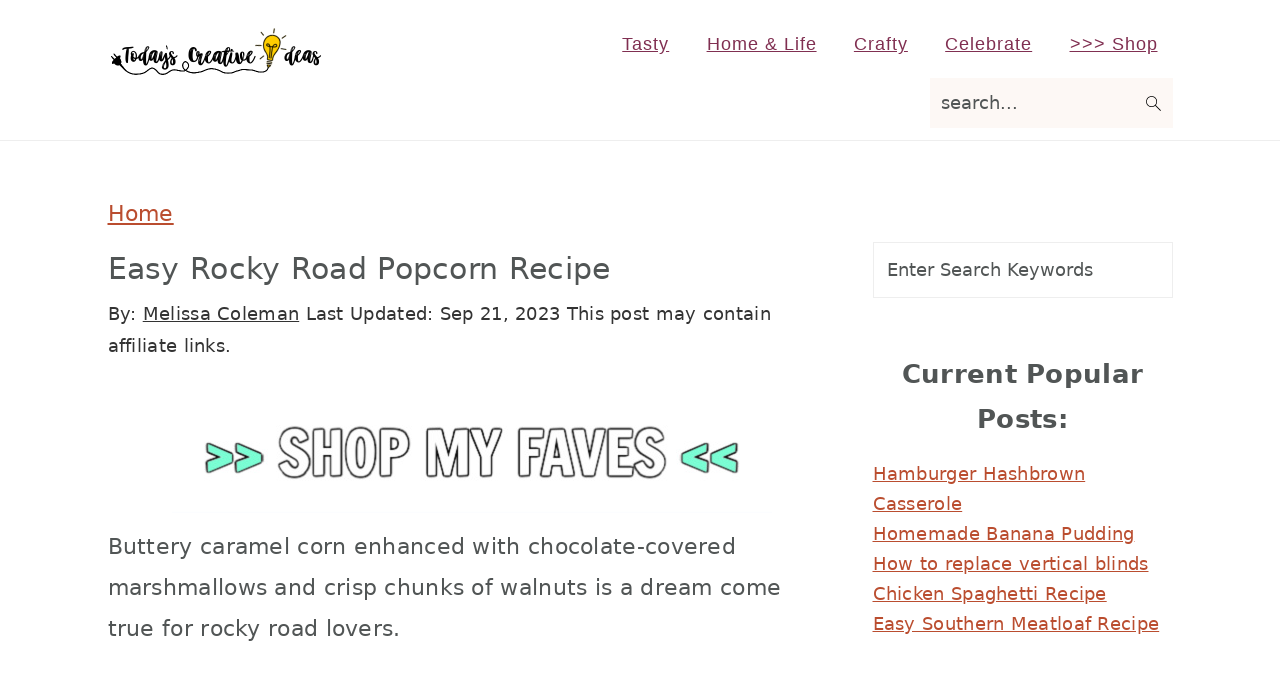

--- FILE ---
content_type: text/html; charset=UTF-8
request_url: https://todayscreativeideas.com/easy-rocky-road-popcorn-recipe/
body_size: 52237
content:
<!DOCTYPE html>
<html lang="en-US">
<head ><meta charset="UTF-8" /><script>if(navigator.userAgent.match(/MSIE|Internet Explorer/i)||navigator.userAgent.match(/Trident\/7\..*?rv:11/i)){var href=document.location.href;if(!href.match(/[?&]nowprocket/)){if(href.indexOf("?")==-1){if(href.indexOf("#")==-1){document.location.href=href+"?nowprocket=1"}else{document.location.href=href.replace("#","?nowprocket=1#")}}else{if(href.indexOf("#")==-1){document.location.href=href+"&nowprocket=1"}else{document.location.href=href.replace("#","&nowprocket=1#")}}}}</script><script>(()=>{class RocketLazyLoadScripts{constructor(){this.v="2.0.4",this.userEvents=["keydown","keyup","mousedown","mouseup","mousemove","mouseover","mouseout","touchmove","touchstart","touchend","touchcancel","wheel","click","dblclick","input"],this.attributeEvents=["onblur","onclick","oncontextmenu","ondblclick","onfocus","onmousedown","onmouseenter","onmouseleave","onmousemove","onmouseout","onmouseover","onmouseup","onmousewheel","onscroll","onsubmit"]}async t(){this.i(),this.o(),/iP(ad|hone)/.test(navigator.userAgent)&&this.h(),this.u(),this.l(this),this.m(),this.k(this),this.p(this),this._(),await Promise.all([this.R(),this.L()]),this.lastBreath=Date.now(),this.S(this),this.P(),this.D(),this.O(),this.M(),await this.C(this.delayedScripts.normal),await this.C(this.delayedScripts.defer),await this.C(this.delayedScripts.async),await this.T(),await this.F(),await this.j(),await this.A(),window.dispatchEvent(new Event("rocket-allScriptsLoaded")),this.everythingLoaded=!0,this.lastTouchEnd&&await new Promise(t=>setTimeout(t,500-Date.now()+this.lastTouchEnd)),this.I(),this.H(),this.U(),this.W()}i(){this.CSPIssue=sessionStorage.getItem("rocketCSPIssue"),document.addEventListener("securitypolicyviolation",t=>{this.CSPIssue||"script-src-elem"!==t.violatedDirective||"data"!==t.blockedURI||(this.CSPIssue=!0,sessionStorage.setItem("rocketCSPIssue",!0))},{isRocket:!0})}o(){window.addEventListener("pageshow",t=>{this.persisted=t.persisted,this.realWindowLoadedFired=!0},{isRocket:!0}),window.addEventListener("pagehide",()=>{this.onFirstUserAction=null},{isRocket:!0})}h(){let t;function e(e){t=e}window.addEventListener("touchstart",e,{isRocket:!0}),window.addEventListener("touchend",function i(o){o.changedTouches[0]&&t.changedTouches[0]&&Math.abs(o.changedTouches[0].pageX-t.changedTouches[0].pageX)<10&&Math.abs(o.changedTouches[0].pageY-t.changedTouches[0].pageY)<10&&o.timeStamp-t.timeStamp<200&&(window.removeEventListener("touchstart",e,{isRocket:!0}),window.removeEventListener("touchend",i,{isRocket:!0}),"INPUT"===o.target.tagName&&"text"===o.target.type||(o.target.dispatchEvent(new TouchEvent("touchend",{target:o.target,bubbles:!0})),o.target.dispatchEvent(new MouseEvent("mouseover",{target:o.target,bubbles:!0})),o.target.dispatchEvent(new PointerEvent("click",{target:o.target,bubbles:!0,cancelable:!0,detail:1,clientX:o.changedTouches[0].clientX,clientY:o.changedTouches[0].clientY})),event.preventDefault()))},{isRocket:!0})}q(t){this.userActionTriggered||("mousemove"!==t.type||this.firstMousemoveIgnored?"keyup"===t.type||"mouseover"===t.type||"mouseout"===t.type||(this.userActionTriggered=!0,this.onFirstUserAction&&this.onFirstUserAction()):this.firstMousemoveIgnored=!0),"click"===t.type&&t.preventDefault(),t.stopPropagation(),t.stopImmediatePropagation(),"touchstart"===this.lastEvent&&"touchend"===t.type&&(this.lastTouchEnd=Date.now()),"click"===t.type&&(this.lastTouchEnd=0),this.lastEvent=t.type,t.composedPath&&t.composedPath()[0].getRootNode()instanceof ShadowRoot&&(t.rocketTarget=t.composedPath()[0]),this.savedUserEvents.push(t)}u(){this.savedUserEvents=[],this.userEventHandler=this.q.bind(this),this.userEvents.forEach(t=>window.addEventListener(t,this.userEventHandler,{passive:!1,isRocket:!0})),document.addEventListener("visibilitychange",this.userEventHandler,{isRocket:!0})}U(){this.userEvents.forEach(t=>window.removeEventListener(t,this.userEventHandler,{passive:!1,isRocket:!0})),document.removeEventListener("visibilitychange",this.userEventHandler,{isRocket:!0}),this.savedUserEvents.forEach(t=>{(t.rocketTarget||t.target).dispatchEvent(new window[t.constructor.name](t.type,t))})}m(){const t="return false",e=Array.from(this.attributeEvents,t=>"data-rocket-"+t),i="["+this.attributeEvents.join("],[")+"]",o="[data-rocket-"+this.attributeEvents.join("],[data-rocket-")+"]",s=(e,i,o)=>{o&&o!==t&&(e.setAttribute("data-rocket-"+i,o),e["rocket"+i]=new Function("event",o),e.setAttribute(i,t))};new MutationObserver(t=>{for(const n of t)"attributes"===n.type&&(n.attributeName.startsWith("data-rocket-")||this.everythingLoaded?n.attributeName.startsWith("data-rocket-")&&this.everythingLoaded&&this.N(n.target,n.attributeName.substring(12)):s(n.target,n.attributeName,n.target.getAttribute(n.attributeName))),"childList"===n.type&&n.addedNodes.forEach(t=>{if(t.nodeType===Node.ELEMENT_NODE)if(this.everythingLoaded)for(const i of[t,...t.querySelectorAll(o)])for(const t of i.getAttributeNames())e.includes(t)&&this.N(i,t.substring(12));else for(const e of[t,...t.querySelectorAll(i)])for(const t of e.getAttributeNames())this.attributeEvents.includes(t)&&s(e,t,e.getAttribute(t))})}).observe(document,{subtree:!0,childList:!0,attributeFilter:[...this.attributeEvents,...e]})}I(){this.attributeEvents.forEach(t=>{document.querySelectorAll("[data-rocket-"+t+"]").forEach(e=>{this.N(e,t)})})}N(t,e){const i=t.getAttribute("data-rocket-"+e);i&&(t.setAttribute(e,i),t.removeAttribute("data-rocket-"+e))}k(t){Object.defineProperty(HTMLElement.prototype,"onclick",{get(){return this.rocketonclick||null},set(e){this.rocketonclick=e,this.setAttribute(t.everythingLoaded?"onclick":"data-rocket-onclick","this.rocketonclick(event)")}})}S(t){function e(e,i){let o=e[i];e[i]=null,Object.defineProperty(e,i,{get:()=>o,set(s){t.everythingLoaded?o=s:e["rocket"+i]=o=s}})}e(document,"onreadystatechange"),e(window,"onload"),e(window,"onpageshow");try{Object.defineProperty(document,"readyState",{get:()=>t.rocketReadyState,set(e){t.rocketReadyState=e},configurable:!0}),document.readyState="loading"}catch(t){console.log("WPRocket DJE readyState conflict, bypassing")}}l(t){this.originalAddEventListener=EventTarget.prototype.addEventListener,this.originalRemoveEventListener=EventTarget.prototype.removeEventListener,this.savedEventListeners=[],EventTarget.prototype.addEventListener=function(e,i,o){o&&o.isRocket||!t.B(e,this)&&!t.userEvents.includes(e)||t.B(e,this)&&!t.userActionTriggered||e.startsWith("rocket-")||t.everythingLoaded?t.originalAddEventListener.call(this,e,i,o):(t.savedEventListeners.push({target:this,remove:!1,type:e,func:i,options:o}),"mouseenter"!==e&&"mouseleave"!==e||t.originalAddEventListener.call(this,e,t.savedUserEvents.push,o))},EventTarget.prototype.removeEventListener=function(e,i,o){o&&o.isRocket||!t.B(e,this)&&!t.userEvents.includes(e)||t.B(e,this)&&!t.userActionTriggered||e.startsWith("rocket-")||t.everythingLoaded?t.originalRemoveEventListener.call(this,e,i,o):t.savedEventListeners.push({target:this,remove:!0,type:e,func:i,options:o})}}J(t,e){this.savedEventListeners=this.savedEventListeners.filter(i=>{let o=i.type,s=i.target||window;return e!==o||t!==s||(this.B(o,s)&&(i.type="rocket-"+o),this.$(i),!1)})}H(){EventTarget.prototype.addEventListener=this.originalAddEventListener,EventTarget.prototype.removeEventListener=this.originalRemoveEventListener,this.savedEventListeners.forEach(t=>this.$(t))}$(t){t.remove?this.originalRemoveEventListener.call(t.target,t.type,t.func,t.options):this.originalAddEventListener.call(t.target,t.type,t.func,t.options)}p(t){let e;function i(e){return t.everythingLoaded?e:e.split(" ").map(t=>"load"===t||t.startsWith("load.")?"rocket-jquery-load":t).join(" ")}function o(o){function s(e){const s=o.fn[e];o.fn[e]=o.fn.init.prototype[e]=function(){return this[0]===window&&t.userActionTriggered&&("string"==typeof arguments[0]||arguments[0]instanceof String?arguments[0]=i(arguments[0]):"object"==typeof arguments[0]&&Object.keys(arguments[0]).forEach(t=>{const e=arguments[0][t];delete arguments[0][t],arguments[0][i(t)]=e})),s.apply(this,arguments),this}}if(o&&o.fn&&!t.allJQueries.includes(o)){const e={DOMContentLoaded:[],"rocket-DOMContentLoaded":[]};for(const t in e)document.addEventListener(t,()=>{e[t].forEach(t=>t())},{isRocket:!0});o.fn.ready=o.fn.init.prototype.ready=function(i){function s(){parseInt(o.fn.jquery)>2?setTimeout(()=>i.bind(document)(o)):i.bind(document)(o)}return"function"==typeof i&&(t.realDomReadyFired?!t.userActionTriggered||t.fauxDomReadyFired?s():e["rocket-DOMContentLoaded"].push(s):e.DOMContentLoaded.push(s)),o([])},s("on"),s("one"),s("off"),t.allJQueries.push(o)}e=o}t.allJQueries=[],o(window.jQuery),Object.defineProperty(window,"jQuery",{get:()=>e,set(t){o(t)}})}P(){const t=new Map;document.write=document.writeln=function(e){const i=document.currentScript,o=document.createRange(),s=i.parentElement;let n=t.get(i);void 0===n&&(n=i.nextSibling,t.set(i,n));const c=document.createDocumentFragment();o.setStart(c,0),c.appendChild(o.createContextualFragment(e)),s.insertBefore(c,n)}}async R(){return new Promise(t=>{this.userActionTriggered?t():this.onFirstUserAction=t})}async L(){return new Promise(t=>{document.addEventListener("DOMContentLoaded",()=>{this.realDomReadyFired=!0,t()},{isRocket:!0})})}async j(){return this.realWindowLoadedFired?Promise.resolve():new Promise(t=>{window.addEventListener("load",t,{isRocket:!0})})}M(){this.pendingScripts=[];this.scriptsMutationObserver=new MutationObserver(t=>{for(const e of t)e.addedNodes.forEach(t=>{"SCRIPT"!==t.tagName||t.noModule||t.isWPRocket||this.pendingScripts.push({script:t,promise:new Promise(e=>{const i=()=>{const i=this.pendingScripts.findIndex(e=>e.script===t);i>=0&&this.pendingScripts.splice(i,1),e()};t.addEventListener("load",i,{isRocket:!0}),t.addEventListener("error",i,{isRocket:!0}),setTimeout(i,1e3)})})})}),this.scriptsMutationObserver.observe(document,{childList:!0,subtree:!0})}async F(){await this.X(),this.pendingScripts.length?(await this.pendingScripts[0].promise,await this.F()):this.scriptsMutationObserver.disconnect()}D(){this.delayedScripts={normal:[],async:[],defer:[]},document.querySelectorAll("script[type$=rocketlazyloadscript]").forEach(t=>{t.hasAttribute("data-rocket-src")?t.hasAttribute("async")&&!1!==t.async?this.delayedScripts.async.push(t):t.hasAttribute("defer")&&!1!==t.defer||"module"===t.getAttribute("data-rocket-type")?this.delayedScripts.defer.push(t):this.delayedScripts.normal.push(t):this.delayedScripts.normal.push(t)})}async _(){await this.L();let t=[];document.querySelectorAll("script[type$=rocketlazyloadscript][data-rocket-src]").forEach(e=>{let i=e.getAttribute("data-rocket-src");if(i&&!i.startsWith("data:")){i.startsWith("//")&&(i=location.protocol+i);try{const o=new URL(i).origin;o!==location.origin&&t.push({src:o,crossOrigin:e.crossOrigin||"module"===e.getAttribute("data-rocket-type")})}catch(t){}}}),t=[...new Map(t.map(t=>[JSON.stringify(t),t])).values()],this.Y(t,"preconnect")}async G(t){if(await this.K(),!0!==t.noModule||!("noModule"in HTMLScriptElement.prototype))return new Promise(e=>{let i;function o(){(i||t).setAttribute("data-rocket-status","executed"),e()}try{if(navigator.userAgent.includes("Firefox/")||""===navigator.vendor||this.CSPIssue)i=document.createElement("script"),[...t.attributes].forEach(t=>{let e=t.nodeName;"type"!==e&&("data-rocket-type"===e&&(e="type"),"data-rocket-src"===e&&(e="src"),i.setAttribute(e,t.nodeValue))}),t.text&&(i.text=t.text),t.nonce&&(i.nonce=t.nonce),i.hasAttribute("src")?(i.addEventListener("load",o,{isRocket:!0}),i.addEventListener("error",()=>{i.setAttribute("data-rocket-status","failed-network"),e()},{isRocket:!0}),setTimeout(()=>{i.isConnected||e()},1)):(i.text=t.text,o()),i.isWPRocket=!0,t.parentNode.replaceChild(i,t);else{const i=t.getAttribute("data-rocket-type"),s=t.getAttribute("data-rocket-src");i?(t.type=i,t.removeAttribute("data-rocket-type")):t.removeAttribute("type"),t.addEventListener("load",o,{isRocket:!0}),t.addEventListener("error",i=>{this.CSPIssue&&i.target.src.startsWith("data:")?(console.log("WPRocket: CSP fallback activated"),t.removeAttribute("src"),this.G(t).then(e)):(t.setAttribute("data-rocket-status","failed-network"),e())},{isRocket:!0}),s?(t.fetchPriority="high",t.removeAttribute("data-rocket-src"),t.src=s):t.src="data:text/javascript;base64,"+window.btoa(unescape(encodeURIComponent(t.text)))}}catch(i){t.setAttribute("data-rocket-status","failed-transform"),e()}});t.setAttribute("data-rocket-status","skipped")}async C(t){const e=t.shift();return e?(e.isConnected&&await this.G(e),this.C(t)):Promise.resolve()}O(){this.Y([...this.delayedScripts.normal,...this.delayedScripts.defer,...this.delayedScripts.async],"preload")}Y(t,e){this.trash=this.trash||[];let i=!0;var o=document.createDocumentFragment();t.forEach(t=>{const s=t.getAttribute&&t.getAttribute("data-rocket-src")||t.src;if(s&&!s.startsWith("data:")){const n=document.createElement("link");n.href=s,n.rel=e,"preconnect"!==e&&(n.as="script",n.fetchPriority=i?"high":"low"),t.getAttribute&&"module"===t.getAttribute("data-rocket-type")&&(n.crossOrigin=!0),t.crossOrigin&&(n.crossOrigin=t.crossOrigin),t.integrity&&(n.integrity=t.integrity),t.nonce&&(n.nonce=t.nonce),o.appendChild(n),this.trash.push(n),i=!1}}),document.head.appendChild(o)}W(){this.trash.forEach(t=>t.remove())}async T(){try{document.readyState="interactive"}catch(t){}this.fauxDomReadyFired=!0;try{await this.K(),this.J(document,"readystatechange"),document.dispatchEvent(new Event("rocket-readystatechange")),await this.K(),document.rocketonreadystatechange&&document.rocketonreadystatechange(),await this.K(),this.J(document,"DOMContentLoaded"),document.dispatchEvent(new Event("rocket-DOMContentLoaded")),await this.K(),this.J(window,"DOMContentLoaded"),window.dispatchEvent(new Event("rocket-DOMContentLoaded"))}catch(t){console.error(t)}}async A(){try{document.readyState="complete"}catch(t){}try{await this.K(),this.J(document,"readystatechange"),document.dispatchEvent(new Event("rocket-readystatechange")),await this.K(),document.rocketonreadystatechange&&document.rocketonreadystatechange(),await this.K(),this.J(window,"load"),window.dispatchEvent(new Event("rocket-load")),await this.K(),window.rocketonload&&window.rocketonload(),await this.K(),this.allJQueries.forEach(t=>t(window).trigger("rocket-jquery-load")),await this.K(),this.J(window,"pageshow");const t=new Event("rocket-pageshow");t.persisted=this.persisted,window.dispatchEvent(t),await this.K(),window.rocketonpageshow&&window.rocketonpageshow({persisted:this.persisted})}catch(t){console.error(t)}}async K(){Date.now()-this.lastBreath>45&&(await this.X(),this.lastBreath=Date.now())}async X(){return document.hidden?new Promise(t=>setTimeout(t)):new Promise(t=>requestAnimationFrame(t))}B(t,e){return e===document&&"readystatechange"===t||(e===document&&"DOMContentLoaded"===t||(e===window&&"DOMContentLoaded"===t||(e===window&&"load"===t||e===window&&"pageshow"===t)))}static run(){(new RocketLazyLoadScripts).t()}}RocketLazyLoadScripts.run()})();</script>

<meta name="viewport" content="width=device-width, initial-scale=1" />
<meta name='robots' content='index, follow, max-image-preview:large, max-snippet:-1, max-video-preview:-1' />
	<style></style>
	
	<!-- This site is optimized with the Yoast SEO Premium plugin v26.5 (Yoast SEO v26.6) - https://yoast.com/wordpress/plugins/seo/ -->
	<title>Easy Rocky Road Popcorn Recipe | Today&#039;s Creative Ideas</title>
<style id="wpr-usedcss">html{font-family:sans-serif;-webkit-text-size-adjust:100%;-ms-text-size-adjust:100%}body{margin:0}article,aside,figure,footer,header,main,nav{display:block}progress,video{display:inline-block;vertical-align:baseline}[hidden],template{display:none}a{background-color:transparent}a:active,a:hover{outline:0}strong{font-weight:700}h1{font-size:2em;margin:.67em 0}small{font-size:80%}img{border:0}a img:hover{opacity:.7}svg:not(:root){overflow:hidden}figure{margin:20px 0}hr{-moz-box-sizing:content-box;-webkit-box-sizing:content-box;box-sizing:content-box;height:0}code{font-family:monospace,monospace;font-size:1em;white-space:pre-line;box-shadow:1px 1px 3px #ccc;padding:17px;margin:17px 0}button,input,optgroup,select,textarea{color:inherit;font:inherit;margin:0}button{overflow:visible}button{text-transform:none}select{text-transform:none;font-family:sans-serif}button,html input[type=button],input[type=submit]{cursor:pointer;-webkit-appearance:button}button[disabled],html input[disabled]{cursor:default}button::-moz-focus-inner,input::-moz-focus-inner{border:0;padding:0}input{line-height:normal}input[type=checkbox],input[type=radio]{-moz-box-sizing:border-box;-webkit-box-sizing:border-box;box-sizing:border-box;padding:0}input[type=number]::-webkit-inner-spin-button,input[type=number]::-webkit-outer-spin-button{height:auto}input[type=search]{-moz-box-sizing:content-box;-webkit-box-sizing:content-box;box-sizing:content-box;-webkit-appearance:textfield}input[type=search]::-webkit-search-cancel-button,input[type=search]::-webkit-search-decoration{-webkit-appearance:none}fieldset{border:1px solid silver;margin:0 2px;padding:.35em .625em .75em}legend{border:0;padding:0}textarea{overflow:auto}optgroup{font-weight:700}table{border-collapse:collapse;border-spacing:0}td,th{padding:0}*,input[type=search]{-moz-box-sizing:border-box;-webkit-box-sizing:border-box;box-sizing:border-box}.comment-respond:after,.entry-content:after,.entry:after,.nav-primary:after,.site-container:after,.site-footer:after,.site-header:after,.site-inner:after,.widget-area:after,.wrap:after{clear:both;content:" ";display:table}body{background-color:#fff;color:#515555;font-family:Rubik,sans-serif;font-size:100%;letter-spacing:.3px;line-height:1.875;margin:0}.button,.header-image .site-title>a,.header-image .title-area,.site-header,a,button,input:focus,input[type=button],input[type=submit],textarea:focus{-webkit-transition:background-color .2s ease-in-out,color .2s ease-in-out;transition:background-color .2s ease-in-out,color .2s ease-in-out}a{color:#ba4d2f}a:focus,a:hover{color:#bbb;text-decoration:none}p{margin:0 0 30px;padding:0}ul{margin:0;padding:0}li{list-style-type:none}hr{border:0;border-collapse:collapse;border-top:1px solid #eee;clear:both;margin:1em 0}strong{font-weight:600}em{font-style:italic}h1,h2,h3{font-family:Karma,Helvetica,Arial,sans-serif;font-weight:300;line-height:1.3;margin:0 0 10px}h1{font-size:2em}h2{font-size:1.625em}h3{font-size:1.375em}.comment-respond h3{font-size:37px;text-align:center}.comment-respond h3::after{border-bottom:1px solid #515555;content:"";display:block;margin:0 auto 40px;padding-bottom:40px;width:7%}.entry-content h2,.entry-content h3{margin-bottom:21px;margin-top:37px}iframe,img,object,video{max-width:100%}img{height:auto}figure{margin:0}input,input[type=search],select,textarea{background-color:#fff;border:1px solid #eee;-webkit-border-radius:0;border-radius:0;color:#515555;font-weight:300;line-height:1.625;padding:13px;width:100%}input[type=search]{-webkit-appearance:none}input:focus,input[type=search]:focus,textarea:focus{border:1px solid #999;outline:0}input[type=checkbox],input[type=image],input[type=radio]{width:auto}::-moz-placeholder{color:#515555;opacity:1}::-webkit-input-placeholder{color:#515555}.button,button,input[type=button],input[type=submit]{background-color:transparent;border:1px solid #ba4d2f;color:#ba4d2f;cursor:pointer;font-family:Rubik,sans-serif;font-weight:400;letter-spacing:2px;line-height:1;padding:17px 21px;text-decoration:none;text-transform:uppercase;white-space:normal;width:auto}.button{display:inline-block;margin-bottom:5px;margin-top:5px}.button.large{font-size:17px}.button:focus,.button:hover,button:focus,button:hover,input:focus[type=button],input:focus[type=submit],input:hover[type=button],input:hover[type=submit]{background-color:#ba4d2f;color:#fff}.site-container button:disabled,.site-container button:disabled:hover,.site-container input:disabled,.site-container input:disabled:hover,.site-container input[type=button]:disabled,.site-container input[type=button]:disabled:hover,.site-container input[type=submit]:disabled,.site-container input[type=submit]:disabled:hover{background-color:#f7f9fc;border-width:0;-webkit-box-shadow:none;box-shadow:none;color:#333;cursor:not-allowed}input[type=search]::-webkit-search-cancel-button,input[type=search]::-webkit-search-results-button{display:none}table{border-collapse:collapse;border-spacing:0;line-height:2;margin-bottom:40px;width:100%;word-break:break-all}tbody{border-bottom:1px solid #ccc}td,th{text-align:left}td{border-top:1px solid #ccc;padding:6px}th{font-weight:400;padding:0 6px}td:first-child,th:first-child{padding-left:0}.screen-reader-shortcut,.screen-reader-text,.screen-reader-text span{border:0;clip:rect(0,0,0,0);height:1px;overflow:hidden;position:absolute!important;width:1px;word-wrap:normal!important}.genesis-nav-menu .search input[type=submit]:focus,.screen-reader-shortcut:focus,.screen-reader-text:focus{background-color:#fff;-webkit-box-shadow:0 0 2px 2px rgba(0,0,0,.6);box-shadow:0 0 2px 2px rgba(0,0,0,.6);clip:auto!important;color:#515555;display:block;font-size:1em;font-weight:700;height:auto;padding:15px 23px 14px;text-decoration:none;width:auto;z-index:100000}.site-container{margin:0 auto}.content-sidebar-wrap,.site-inner,.wrap{margin:0 auto;max-width:1140px}.site-inner{background:#fff;margin:10px auto;padding:15px}.content{float:right;position:relative;width:720px}.content-sidebar .content{float:left}.sidebar{float:right;width:300px}a.aligncenter img{display:block;margin:0 auto;text-align:center}.aligncenter,.aligncenter img{display:block;margin:0 auto 24px;text-align:center}.search-form{overflow:hidden;position:relative}.entry-content .search-form{margin-bottom:40px;margin-top:20px}.search-form input{background:url("https://todayscreativeideas.com/wp-content/themes/seasonedpro-v444/images/search.svg") center right 10px no-repeat #fdf8f5;-webkit-background-size:contain;background-size:19px 19px;border:0;border-bottom:1px solid #fff;padding:11px}.search-form input:focus,.search-form input:hover{border:0;border-bottom:2px solid #515555}.search-form input[type=submit]{border:0;clip:rect(0,0,0,0);height:1px;margin:-1px;padding:0;position:absolute;width:1px}.entry-title{font-weight:300}.page .entry-title{margin-bottom:37px}.entry-title,.entry-title a{color:#515555;text-decoration:none}.entry-title a:focus,.entry-title a:hover{color:#ba4d2f}.genesis-skip-link{margin:0}.genesis-skip-link li{height:0;list-style:none;width:0}@media only screen and (min-width:1023px){.site-inner{margin:20px auto 0;padding:27px 37.5px}}.site-header{background:#fff;border-bottom:1px solid #eee;min-height:55px;padding:11px 37px;top:0;text-align:center;width:100%;z-index:9999}.site-header .wrap{margin:0 auto;max-width:1065px}.site-header>.wrap>*{-webkit-transition:.4s ease-in-out;transition:all .4s ease-in-out}.title-area{float:left;padding-bottom:7px;padding-top:7px}.header-image .title-area{height:60px;margin-top:5px;padding:0;width:215px}.site-title{font-size:2em;font-weight:300;line-height:1;margin:10px 0 0}.site-title a{color:#515555;text-decoration:none}.site-title a:focus,.site-title a:hover{color:#ba4d2f;text-decoration:none}.genesis-nav-menu{clear:both;line-height:1;width:100%}.genesis-nav-menu li{float:none;list-style-type:none}.genesis-nav-menu li li{margin-left:0}.genesis-nav-menu .menu-item{display:inline-block;text-align:left;min-height:52px}.genesis-nav-menu .menu-item:focus,.genesis-nav-menu .menu-item:hover{position:relative}.genesis-nav-menu a{color:#333;display:block;font-family:Rubik,sans-serif;font-weight:400;letter-spacing:1px;padding:25px 15px}.genesis-nav-menu a:focus,.genesis-nav-menu a:hover{color:#ba4d2f}.genesis-nav-menu .sub-menu{background:0 0;opacity:0;position:absolute;left:-9999px;-webkit-transition:opacity .5s ease-in-out;transition:opacity .5s ease-in-out;width:160px;z-index:99}.genesis-nav-menu .sub-menu:before{border-bottom:5px solid #f7f9fc;border-left:5px solid transparent;border-right:5px solid transparent;content:" ";height:0;position:absolute;top:0;left:15px;width:0}.genesis-nav-menu .sub-menu .sub-menu:before{display:none}.genesis-nav-menu>.menu-item>.sub-menu{padding-top:5px}.genesis-nav-menu>.menu-item>.sub-menu>.menu-item:first-child{-webkit-border-radius:1px 1px 0 0;border-radius:1px 1px 0 0}.genesis-nav-menu .sub-menu a,.genesis-nav-menu>.menu-item .sub-menu>.menu-item:first-child,.genesis-nav-menu>.menu-item>.sub-menu>.menu-item:last-child{background-color:#f7f9fc}.genesis-nav-menu>.menu-item .sub-menu>.menu-item:first-child{padding-top:5px}.genesis-nav-menu>.menu-item>.sub-menu>.menu-item:last-child{-webkit-border-radius:0 0 1px 1px;border-radius:0 0 1px 1px}.genesis-nav-menu>.menu-item .sub-menu>.menu-item:last-child{padding-bottom:5px}.genesis-nav-menu .sub-menu a{letter-spacing:0;padding:12px 15px;position:relative;text-transform:none;width:170px}.genesis-nav-menu .sub-menu .sub-menu{margin:-42px 0 0 170px}.genesis-nav-menu .menu-item:hover{position:static}.genesis-nav-menu .menu-item:hover>.sub-menu{opacity:1;left:auto}.nav-primary{float:right;margin:0 auto;text-align:right;width:810px}.nav-primary .genesis-nav-menu .menu-item{vertical-align:middle}.nav-primary .genesis-nav-menu .sub-menu a{color:#333}.nav-primary .genesis-nav-menu .sub-menu li:last-child a{border-bottom:none;padding-right:0}.nav-primary .genesis-nav-menu .sub-menu a:focus,.nav-primary .genesis-nav-menu .sub-menu a:hover{background-color:#fff;color:#ba4d2f}.genesis-nav-menu .search-form{display:inline-block;margin-left:17px;vertical-align:middle;width:auto}.menu .menu-item.sfHover,.menu .menu-item:focus{position:static}.menu .menu-item.sfHover>ul.sub-menu,.menu .menu-item>a:focus+ul.sub-menu{opacity:1;left:auto}.genesis-nav-menu .menu-item.sfHover>.sub-menu>.menu-item.sfHover>.sub-menu{margin-left:0;left:160px}.entry{margin-bottom:77px}.entry-content p:last-of-type{margin-bottom:0}.entry-content ul{margin-bottom:37px;margin-left:37px}.entry-content ul>li{list-style-type:disc;margin-bottom:7px}.entry-content ul ul{margin-bottom:0}p.center{text-align:center}p.entry-meta{color:#333;margin-bottom:31px}.entry-meta a{color:#333}.entry-meta a:focus,.entry-meta a:hover{color:#515555;text-decoration:none}.entry-footer{margin-top:27px}a.category{background:#f7f9fc;color:#333;line-height:37px;padding:3px 7px}a.category:hover{color:#515555}.comment-respond input[type=email],.comment-respond input[type=text],.comment-respond input[type=url]{width:100%}.comment-respond label{display:block;margin-right:12px}.sidebar{line-height:1.75}.site-footer{color:#333;font-family:Rubik,sans-serif;font-weight:300;letter-spacing:1px;padding:27px 0;text-align:center;text-transform:uppercase}.site-footer a{color:#333;text-decoration:none}.site-footer a:hover{color:#515555}@media only screen and (-webkit-min-device-pixel-ratio:1.5),only screen and (-moz-min-device-pixel-ratio:1.5),only screen and (-o-min-device-pixel-ratio:3/2),only screen and (min-device-pixel-ratio:1.5){.header-image .site-header{-webkit-background-size:contain!important;background-size:contain!important}}@media only screen and (max-width:1200px){.title-area{float:left}.nav-primary{float:none}nav{display:none;position:relative}.genesis-nav-menu{border:none}.genesis-nav-menu .menu-item{border-bottom:1px solid #eee;display:block;position:relative;text-align:left}.genesis-nav-menu .menu-item:focus,.genesis-nav-menu .menu-item:hover{position:relative}.genesis-nav-menu .sub-menu{border-top:1px solid #eee;clear:both;display:none;opacity:1;position:static;width:100%}.genesis-nav-menu .sub-menu:before{display:none}.genesis-nav-menu .sub-menu .menu-item:last-child{border-bottom:none}.genesis-nav-menu .sub-menu a{border:none;padding:16px 22px;position:relative;width:auto}.genesis-nav-menu .sub-menu a:focus,.genesis-nav-menu .sub-menu a:hover{background:#101010;opacity:1}.genesis-nav-menu .sub-menu .sub-menu{margin:0}.genesis-nav-menu .sub-menu .sub-menu a{padding-left:30px}.genesis-nav-menu .sub-menu .sub-menu .sub-menu a{padding-left:40px}.genesis-nav-menu .search-form{margin-left:0;width:100%}.genesis-nav-menu .search-form input{background:url(https://todayscreativeideas.com/wp-content/themes/seasonedpro-v444/images/search.svg) center left 20px no-repeat #fff;-webkit-background-size:contain;background-size:19px 19px;padding:17px 17px 17px 47px}.site-header>.wrap{position:relative}.nav-primary{clear:left}.genesis-nav-menu .menu-item.seasoned-search,.nav-primary .search-form input{border-bottom:none}}@media only screen and (max-width:1023px){.site-inner{max-width:720px}.content,.sidebar{width:100%}.site-header{padding-left:5%;padding-right:5%}.genesis-nav-menu>.menu-item .sub-menu>.menu-item:first-child{padding-top:0}.genesis-nav-menu>.menu-item .sub-menu>.menu-item:last-child{padding-bottom:5px}.content-sidebar .content{margin-bottom:77px}.content-sidebar .content,.sidebar-primary{float:none;clear:both}}@media only screen and (max-width:782px){.site-inner{max-width:100%;padding-left:5%;padding-right:5%}}@media only screen and (min-width:1023px){.site-inner{margin:20px auto 0;padding:27px 37.5px}.genesis-nav-menu .menu-item{min-height:inherit}.genesis-nav-menu .sub-menu a,.genesis-nav-menu a{font-size:.8em}.genesis-nav-menu .search-form input{font-size:.8em}p.entry-meta{font-size:.8em}.entry-footer p.entry-meta{font-size:.8em}.sidebar{font-size:.8em}}.genesis-nav-menu a{color:#802f51}.genesis-nav-menu a:focus,.genesis-nav-menu a:hover,.nav-primary .genesis-nav-menu .sub-menu a:focus,.nav-primary .genesis-nav-menu .sub-menu a:hover{color:#802f55}.button,button,input[type=button],input[type=submit]{border-color:#802f51;color:#802f51}.button:active,.button:focus,.button:hover,button:active,button:focus,button:hover,input[type=button]:active,input[type=button]:focus,input[type=button]:hover,input[type=submit]:active,input[type=submit]:focus,input[type=submit]:hover{background:#802f51}:where(.wp-block-button__link){border-radius:9999px;box-shadow:none;padding:calc(.667em + 2px) calc(1.333em + 2px);text-decoration:none}:where(.wp-block-calendar table:not(.has-background) th){background:#ddd}.wp-block-columns{align-items:normal!important;box-sizing:border-box;display:flex;flex-wrap:wrap!important}@media (min-width:782px){.wp-block-columns{flex-wrap:nowrap!important}}@media (max-width:781px){.wp-block-columns:not(.is-not-stacked-on-mobile)>.wp-block-column{flex-basis:100%!important}}@media (min-width:782px){.wp-block-columns:not(.is-not-stacked-on-mobile)>.wp-block-column{flex-basis:0;flex-grow:1}}:where(.wp-block-columns){margin-bottom:1.75em}:where(.wp-block-columns.has-background){padding:1.25em 2.375em}.wp-block-column{flex-grow:1;min-width:0;overflow-wrap:break-word;word-break:break-word}:where(.wp-block-post-comments input[type=submit]){border:none}:where(.wp-block-cover-image:not(.has-text-color)),:where(.wp-block-cover:not(.has-text-color)){color:#fff}:where(.wp-block-cover-image.is-light:not(.has-text-color)),:where(.wp-block-cover.is-light:not(.has-text-color)){color:#000}:where(.wp-block-file){margin-bottom:1.5em}:where(.wp-block-file__button){border-radius:2em;display:inline-block;padding:.5em 1em}:where(.wp-block-file__button):is(a):active,:where(.wp-block-file__button):is(a):focus,:where(.wp-block-file__button):is(a):hover,:where(.wp-block-file__button):is(a):visited{box-shadow:none;color:#fff;opacity:.85;text-decoration:none}.wp-block-image img{box-sizing:border-box;height:auto;max-width:100%;vertical-align:bottom}.wp-block-image[style*=border-radius] img,.wp-block-image[style*=border-radius]>a{border-radius:inherit}.wp-block-image.aligncenter{text-align:center}.wp-block-image .aligncenter,.wp-block-image.aligncenter{display:table}.wp-block-image .aligncenter{margin-left:auto;margin-right:auto}.wp-block-image :where(.has-border-color){border-style:solid}.wp-block-image :where([style*=border-top-color]){border-top-style:solid}.wp-block-image :where([style*=border-right-color]){border-right-style:solid}.wp-block-image :where([style*=border-bottom-color]){border-bottom-style:solid}.wp-block-image :where([style*=border-left-color]){border-left-style:solid}.wp-block-image :where([style*=border-width]){border-style:solid}.wp-block-image :where([style*=border-top-width]){border-top-style:solid}.wp-block-image :where([style*=border-right-width]){border-right-style:solid}.wp-block-image :where([style*=border-bottom-width]){border-bottom-style:solid}.wp-block-image :where([style*=border-left-width]){border-left-style:solid}.wp-block-image figure{margin:0}:where(.wp-block-latest-comments:not([style*=line-height] .wp-block-latest-comments__comment)){line-height:1.1}:where(.wp-block-latest-comments:not([style*=line-height] .wp-block-latest-comments__comment-excerpt p)){line-height:1.8}ul{box-sizing:border-box}:where(.wp-block-navigation.has-background .wp-block-navigation-item a:not(.wp-element-button)),:where(.wp-block-navigation.has-background .wp-block-navigation-submenu a:not(.wp-element-button)){padding:.5em 1em}:where(.wp-block-navigation .wp-block-navigation__submenu-container .wp-block-navigation-item a:not(.wp-element-button)),:where(.wp-block-navigation .wp-block-navigation__submenu-container .wp-block-navigation-submenu a:not(.wp-element-button)),:where(.wp-block-navigation .wp-block-navigation__submenu-container .wp-block-navigation-submenu button.wp-block-navigation-item__content),:where(.wp-block-navigation .wp-block-navigation__submenu-container .wp-block-pages-list__item button.wp-block-navigation-item__content){padding:.5em 1em}:where(p.has-text-color:not(.has-link-color)) a{color:inherit}:where(.wp-block-post-excerpt){margin-bottom:var(--wp--style--block-gap);margin-top:var(--wp--style--block-gap)}:where(.wp-block-preformatted.has-background){padding:1.25em 2.375em}:where(.wp-block-pullquote){margin:0 0 1em}.wp-block-search__button{margin-left:10px;word-break:normal}.wp-block-search__button svg{fill:currentColor;min-height:24px;min-width:24px;vertical-align:text-bottom}:where(.wp-block-search__button){border:1px solid #ccc;padding:6px 10px}.wp-block-search__inside-wrapper{display:flex;flex:auto;flex-wrap:nowrap;max-width:100%}.wp-block-search__label{width:100%}.wp-block-search__input{-webkit-appearance:initial;appearance:none;border:1px solid #949494;flex-grow:1;margin-left:0;margin-right:0;min-width:3rem;padding:8px;text-decoration:unset!important}:where(.wp-block-search__button-inside .wp-block-search__inside-wrapper){border:1px solid #949494;box-sizing:border-box;padding:4px}:where(.wp-block-search__button-inside .wp-block-search__inside-wrapper) .wp-block-search__input{border:none;border-radius:0;padding:0 4px}:where(.wp-block-search__button-inside .wp-block-search__inside-wrapper) .wp-block-search__input:focus{outline:0}:where(.wp-block-search__button-inside .wp-block-search__inside-wrapper) :where(.wp-block-search__button){padding:4px 8px}.wp-block-search.aligncenter .wp-block-search__inside-wrapper{margin:auto}.wp-block-separator{border:1px solid;border-left:none;border-right:none}:where(.wp-block-term-description){margin-bottom:var(--wp--style--block-gap);margin-top:var(--wp--style--block-gap)}:where(pre.wp-block-verse){font-family:inherit}.entry-content{counter-reset:footnotes}.wp-element-button{cursor:pointer}:root{--wp--preset--font-size--normal:16px;--wp--preset--font-size--huge:42px}.has-text-align-center{text-align:center}.has-text-align-left{text-align:left}.aligncenter{clear:both}.screen-reader-text{clip:rect(1px,1px,1px,1px);word-wrap:normal!important;border:0;-webkit-clip-path:inset(50%);clip-path:inset(50%);height:1px;margin:-1px;overflow:hidden;padding:0;position:absolute;width:1px}.screen-reader-text:focus{clip:auto!important;background-color:#ddd;-webkit-clip-path:none;clip-path:none;color:#444;display:block;font-size:1em;height:auto;left:5px;line-height:normal;padding:15px 23px 14px;text-decoration:none;top:5px;width:auto;z-index:100000}html :where(.has-border-color){border-style:solid}html :where([style*=border-top-color]){border-top-style:solid}html :where([style*=border-right-color]){border-right-style:solid}html :where([style*=border-bottom-color]){border-bottom-style:solid}html :where([style*=border-left-color]){border-left-style:solid}html :where([style*=border-width]){border-style:solid}html :where([style*=border-top-width]){border-top-style:solid}html :where([style*=border-right-width]){border-right-style:solid}html :where([style*=border-bottom-width]){border-bottom-style:solid}html :where([style*=border-left-width]){border-left-style:solid}html :where(img[class*=wp-image-]){height:auto;max-width:100%}:where(figure){margin:0 0 1em}html :where(.is-position-sticky){--wp-admin--admin-bar--position-offset:var(--wp-admin--admin-bar--height,0px)}@media screen and (max-width:600px){html :where(.is-position-sticky){--wp-admin--admin-bar--position-offset:0px}}body{--wp--preset--color--black:#000000;--wp--preset--color--cyan-bluish-gray:#abb8c3;--wp--preset--color--white:#ffffff;--wp--preset--color--pale-pink:#f78da7;--wp--preset--color--vivid-red:#cf2e2e;--wp--preset--color--luminous-vivid-orange:#ff6900;--wp--preset--color--luminous-vivid-amber:#fcb900;--wp--preset--color--light-green-cyan:#7bdcb5;--wp--preset--color--vivid-green-cyan:#00d084;--wp--preset--color--pale-cyan-blue:#8ed1fc;--wp--preset--color--vivid-cyan-blue:#0693e3;--wp--preset--color--vivid-purple:#9b51e0;--wp--preset--gradient--vivid-cyan-blue-to-vivid-purple:linear-gradient(135deg,rgba(6, 147, 227, 1) 0%,rgb(155, 81, 224) 100%);--wp--preset--gradient--light-green-cyan-to-vivid-green-cyan:linear-gradient(135deg,rgb(122, 220, 180) 0%,rgb(0, 208, 130) 100%);--wp--preset--gradient--luminous-vivid-amber-to-luminous-vivid-orange:linear-gradient(135deg,rgba(252, 185, 0, 1) 0%,rgba(255, 105, 0, 1) 100%);--wp--preset--gradient--luminous-vivid-orange-to-vivid-red:linear-gradient(135deg,rgba(255, 105, 0, 1) 0%,rgb(207, 46, 46) 100%);--wp--preset--gradient--very-light-gray-to-cyan-bluish-gray:linear-gradient(135deg,rgb(238, 238, 238) 0%,rgb(169, 184, 195) 100%);--wp--preset--gradient--cool-to-warm-spectrum:linear-gradient(135deg,rgb(74, 234, 220) 0%,rgb(151, 120, 209) 20%,rgb(207, 42, 186) 40%,rgb(238, 44, 130) 60%,rgb(251, 105, 98) 80%,rgb(254, 248, 76) 100%);--wp--preset--gradient--blush-light-purple:linear-gradient(135deg,rgb(255, 206, 236) 0%,rgb(152, 150, 240) 100%);--wp--preset--gradient--blush-bordeaux:linear-gradient(135deg,rgb(254, 205, 165) 0%,rgb(254, 45, 45) 50%,rgb(107, 0, 62) 100%);--wp--preset--gradient--luminous-dusk:linear-gradient(135deg,rgb(255, 203, 112) 0%,rgb(199, 81, 192) 50%,rgb(65, 88, 208) 100%);--wp--preset--gradient--pale-ocean:linear-gradient(135deg,rgb(255, 245, 203) 0%,rgb(182, 227, 212) 50%,rgb(51, 167, 181) 100%);--wp--preset--gradient--electric-grass:linear-gradient(135deg,rgb(202, 248, 128) 0%,rgb(113, 206, 126) 100%);--wp--preset--gradient--midnight:linear-gradient(135deg,rgb(2, 3, 129) 0%,rgb(40, 116, 252) 100%);--wp--preset--font-size--small:13px;--wp--preset--font-size--medium:20px;--wp--preset--font-size--large:36px;--wp--preset--font-size--x-large:42px;--wp--preset--spacing--20:0.44rem;--wp--preset--spacing--30:0.67rem;--wp--preset--spacing--40:1rem;--wp--preset--spacing--50:1.5rem;--wp--preset--spacing--60:2.25rem;--wp--preset--spacing--70:3.38rem;--wp--preset--spacing--80:5.06rem;--wp--preset--shadow--natural:6px 6px 9px rgba(0, 0, 0, .2);--wp--preset--shadow--deep:12px 12px 50px rgba(0, 0, 0, .4);--wp--preset--shadow--sharp:6px 6px 0px rgba(0, 0, 0, .2);--wp--preset--shadow--outlined:6px 6px 0px -3px rgba(255, 255, 255, 1),6px 6px rgba(0, 0, 0, 1);--wp--preset--shadow--crisp:6px 6px 0px rgba(0, 0, 0, 1)}:where(.is-layout-flex){gap:.5em}:where(.is-layout-grid){gap:.5em}body .is-layout-flow>.aligncenter{margin-left:auto!important;margin-right:auto!important}body .is-layout-flex{display:flex}body .is-layout-flex{flex-wrap:wrap;align-items:center}body .is-layout-flex>*{margin:0}:where(.wp-block-post-template.is-layout-flex){gap:1.25em}:where(.wp-block-post-template.is-layout-grid){gap:1.25em}:where(.wp-block-columns.is-layout-flex){gap:2em}:where(.wp-block-columns.is-layout-grid){gap:2em}.wp-block-search .wp-block-search__input{max-width:100%}.screen-reader-text{width:1px;height:1px}.site-footer ul li,footer ul li{list-style-type:none}aside .wp-block-search{display:grid;grid-template-columns:1fr;margin:37px 0}aside .wp-block-search__inside-wrapper{display:grid!important;grid-template-columns:1fr}aside input{min-height:50px}aside .wp-block-search__button{display:none}aside div,aside p,aside ul{margin:17px 0}.feast-button a{border:2px solid #ccc;padding:7px 14px;border-radius:20px;text-decoration:none!important;font-weight:700}.feast-button{padding:27px 7px}.fsri-list{display:grid;grid-template-columns:repeat(2,minmax(0,1fr));grid-gap:57px 17px;list-style:none;list-style-type:none;margin:17px 0!important}.fsri-list li{min-height:150px;text-align:center;position:relative;list-style:none!important;margin-left:0!important;list-style-type:none!important;overflow:hidden}.listing-item:focus-within,.wp-block-search__input:focus{outline:#555 solid 2px}.listing-item a:focus,.listing-item a:focus .fsri-title,.listing-item a:focus img{opacity:.8;outline:0}.listing-item a{text-decoration:none!important;word-break:break-word}li.listing-item:before{content:none!important}.fsri-list .listing-item{margin:0}.listing-item{display:grid}.feast-grid-half{display:grid;grid-gap:57px 17px}.feast-grid-half{grid-template-columns:repeat(2,minmax(0,1fr))!important}@media only screen and (min-width:600px){.feast-desktop-grid-fourth{grid-template-columns:repeat(4,1fr)!important}}figure{margin:0 0 1em}body{-webkit-animation:none!important;animation:none!important}nav#breadcrumbs{margin:5px 0 15px}@media only screen and (max-width:940px){nav#breadcrumbs{display:block}}:root{--mv-create-radius:0}.tippy-box[data-theme~=wprm]{background-color:#333;color:#fff}.tippy-box[data-theme~=wprm][data-placement^=top]>.tippy-arrow::before{border-top-color:#333}.tippy-box[data-theme~=wprm][data-placement^=bottom]>.tippy-arrow::before{border-bottom-color:#333}.tippy-box[data-theme~=wprm][data-placement^=left]>.tippy-arrow::before{border-left-color:#333}.tippy-box[data-theme~=wprm][data-placement^=right]>.tippy-arrow::before{border-right-color:#333}.tippy-box[data-theme~=wprm] a{color:#fff}@-webkit-keyframes openmenu{from{left:-100px;opacity:0}to{left:0;opacity:1}}@-webkit-keyframes closebutton{0%{opacity:0}100%{opacity:1}}@keyframes openmenu{from{left:-100px;opacity:0}to{left:0;opacity:1}}@keyframes closebutton{0%{opacity:0}100%{opacity:1}}html{scroll-padding-top:90px}.feastmobilemenu-background{display:none;position:fixed;z-index:9999;left:0;top:0;width:100%;height:100%;overflow:auto;background-color:#000;background-color:rgba(0,0,0,.4)}.feastmobilemenu-background:target{display:table;position:fixed}.mmm-dialog{display:table-cell;vertical-align:top;font-size:20px}.mmm-dialog .mmm-content{margin:0;padding:10px 10px 10px 20px;position:fixed;left:0;background-color:#fefefe;contain:strict;overflow-x:hidden;overflow-y:auto;outline:0;border-right:1px solid #777;border-bottom:1px solid #777;text-align:justify;width:320px;height:90%;box-shadow:0 4px 8px 0 rgba(0,0,0,.2),0 6px 20px 0 rgba(0,0,0,.19);-webkit-animation-name:openmenu;-webkit-animation-duration:.6s;animation-name:openmenu;animation-duration:.6s}.mmm-content li{list-style:none}.closebtn{text-decoration:none;float:right;margin-right:10px;font-size:50px;font-weight:700;color:#333;z-index:1001;top:0;position:fixed;left:270px;-webkit-animation-name:closebutton;-webkit-animation-duration:1.5s;animation-name:closebutton;animation-duration:1.5s}.closebtn:focus,.closebtn:hover{color:#555;cursor:pointer}@media (prefers-reduced-motion){.closebtn,.mmm-dialog .mmm-content{animation:none!important}}#mmmlogo{max-width:200px;max-height:70px}#feast-mobile-search{margin-bottom:17px;min-height:50px;overflow:auto}#feast-mobile-search input[type=submit]{display:none}#feast-mobile-search input[type=search]{width:100%}#feast-mobile-menu-social-icons{margin-top:17px}.feastmobilenavbar{position:fixed;top:0;left:0;z-index:998;width:100%;height:80px;padding:0;margin:0 auto;box-sizing:border-box;border-top:1px solid #ccc;border-bottom:1px solid #ccc;background:#fff;display:grid;grid-template-columns:repeat(7,minmax(50px,1fr));text-align:center;contain:strict;overflow:hidden}.feastmobilenavbar>div{height:80px}.feastmobilenavbar a img{margin-bottom:inherit!important}.feastmenutoggle,.feastsearchtoggle{display:flex;align-items:center;justify-items:center;justify-content:center}.feastmenutoggle svg,.feastsearchtoggle svg{width:30px;height:30px;padding:10px;box-sizing:content-box;color:#000}.feastmenulogo{overflow:hidden;display:flex;align-items:center;justify-content:center;grid-column-end:span 5}@media only screen and (min-width:1200px){.feastmobilenavbar{display:none}#genesis-content{min-width:728px}}@media only screen and (max-width:1199px){.feastmenulogo{grid-column-end:span 5}.nav-primary,header.site-header{display:none!important;visibility:hidden}.site-container{margin-top:80px}}body{font-family:-apple-system,system-ui,BlinkMacSystemFont,"Segoe UI",Helvetica,Arial,sans-serif,"Apple Color Emoji","Segoe UI Emoji","Segoe UI Symbol"!important}h1,h2,h3{font-family:-apple-system,system-ui,BlinkMacSystemFont,"Segoe UI",Helvetica,Arial,sans-serif,"Apple Color Emoji","Segoe UI Emoji","Segoe UI Symbol"!important}h1{font-size:30px}body{font-size:22px}@media only screen and (max-width:359px){.feastmobilenavbar{grid-template-columns:repeat(6,minmax(50px,1fr))}.feastmenulogo{grid-column-end:span 4}.site-inner{padding-left:10px!important;padding-right:10px!important}.wprm-recipe{padding:unset!important;border:unset!important}}#wprm-recipe-user-rating-0 .wprm-rating-star.wprm-rating-star-full svg *{fill:#fdd200}#wprm-recipe-user-rating-0 .wprm-rating-star.wprm-rating-star-33 svg *{fill:url(#wprm-recipe-user-rating-0-33)}#wprm-recipe-user-rating-0 .wprm-rating-star.wprm-rating-star-50 svg *{fill:url(#wprm-recipe-user-rating-0-50)}#wprm-recipe-user-rating-0 .wprm-rating-star.wprm-rating-star-66 svg *{fill:url(#wprm-recipe-user-rating-0-66)}linearGradient#wprm-recipe-user-rating-0-33 stop{stop-color:#fdd200}linearGradient#wprm-recipe-user-rating-0-50 stop{stop-color:#fdd200}linearGradient#wprm-recipe-user-rating-0-66 stop{stop-color:#fdd200}@font-face{font-display:swap;font-family:'Open Sans';font-style:normal;font-weight:400;font-stretch:100%;src:url(https://fonts.mailerlite.com/fonts/s/opensans/v40/memvYaGs126MiZpBA-UvWbX2vVnXBbObj2OVTS-muw.woff2) format('woff2');unicode-range:U+0000-00FF,U+0131,U+0152-0153,U+02BB-02BC,U+02C6,U+02DA,U+02DC,U+0304,U+0308,U+0329,U+2000-206F,U+2074,U+20AC,U+2122,U+2191,U+2193,U+2212,U+2215,U+FEFF,U+FFFD}@font-face{font-display:swap;font-family:'Open Sans';font-style:normal;font-weight:700;font-stretch:100%;src:url(https://fonts.mailerlite.com/fonts/s/opensans/v40/memvYaGs126MiZpBA-UvWbX2vVnXBbObj2OVTS-muw.woff2) format('woff2');unicode-range:U+0000-00FF,U+0131,U+0152-0153,U+02BB-02BC,U+02C6,U+02DA,U+02DC,U+0304,U+0308,U+0329,U+2000-206F,U+2074,U+20AC,U+2122,U+2191,U+2193,U+2212,U+2215,U+FEFF,U+FFFD}@font-face{font-display:swap;font-family:'Playfair Display';font-style:normal;font-weight:400;src:url(https://fonts.mailerlite.com/fonts/s/playfairdisplay/v36/nuFiD-vYSZviVYUb_rj3ij__anPXDTzYgA.woff2) format('woff2');unicode-range:U+0000-00FF,U+0131,U+0152-0153,U+02BB-02BC,U+02C6,U+02DA,U+02DC,U+0304,U+0308,U+0329,U+2000-206F,U+2074,U+20AC,U+2122,U+2191,U+2193,U+2212,U+2215,U+FEFF,U+FFFD}@font-face{font-display:swap;font-family:'Playfair Display';font-style:normal;font-weight:700;src:url(https://fonts.mailerlite.com/fonts/s/playfairdisplay/v36/nuFiD-vYSZviVYUb_rj3ij__anPXDTzYgA.woff2) format('woff2');unicode-range:U+0000-00FF,U+0131,U+0152-0153,U+02BB-02BC,U+02C6,U+02DA,U+02DC,U+0304,U+0308,U+0329,U+2000-206F,U+2074,U+20AC,U+2122,U+2191,U+2193,U+2212,U+2215,U+FEFF,U+FFFD}#mlb2-2878075,#mlb2-2878075 *,#mlb2-2878075 a:active,#mlb2-2878075 a:focus,#mlb2-2878075 a:hover,#mlb2-2878075 a:visited{overflow:visible;position:static;background:0 0;border:none;bottom:auto;clear:none;cursor:default;float:none;letter-spacing:normal;line-height:normal;text-align:left;text-indent:0;text-transform:none;visibility:visible;white-space:normal;max-height:none;max-width:none;left:auto;min-height:0;min-width:0;right:auto;top:auto;width:auto;z-index:auto;text-shadow:none;box-shadow:none;outline:0}#mlb2-2878075 a:hover{cursor:pointer!important}#mlb2-2878075 .subscribe-form{padding:20px;width:350px!important;border:2px solid #f6f6f6!important;background:#f6f6f6!important;border-radius:0!important;box-sizing:border-box!important}#mlb2-2878075 .ml-block-form{margin-bottom:0}#mlb2-2878075 .subscribe-form .form-section{margin-bottom:20px;width:100%}#mlb2-2878075 .subscribe-form .form-section.mb10{margin-bottom:10px;float:left}#mlb2-2878075 .subscribe-form .form-section li,#mlb2-2878075 .subscribe-form .form-section p{line-height:150%;padding:0!important;margin:0 0 10px;color:#000!important;font-family:'Open Sans',sans-serif!important;font-size:14px!important}#mlb2-2878075 .subscribe-form .form-section a{font-size:14px}#mlb2-2878075 .subscribe-form .form-section .form-group{margin-bottom:15px}#mlb2-2878075 .subscribe-form .form-section .form-group label{float:left;margin-bottom:10px;width:100%;line-height:100%;color:#000!important;font-family:'Open Sans',sans-serif!important;font-size:14px!important}#mlb2-2878075 .subscribe-form .form-section .checkbox{width:100%;margin:0 0 10px}#mlb2-2878075 .subscribe-form .form-section .checkbox label{color:#000!important;font-family:'Open Sans',sans-serif!important;font-size:14px!important}#mlb2-2878075 .subscribe-form .form-section .checkbox input{margin:0 5px 0 0}#mlb2-2878075 .subscribe-form .form-section .checkbox input[type=checkbox]{display:inline-block;opacity:1;-webkit-appearance:checkbox;-moz-appearance:checkbox;appearance:checkbox}#mlb2-2878075.ml-subscribe-form .form-group .form-control{width:100%;font-size:13px;padding:10px;height:auto;font-family:Arial;border-radius:0;border:1px solid #ccc!important;color:#000!important;background-color:#fff!important;-webkit-box-sizing:border-box;-moz-box-sizing:border-box;box-sizing:border-box;clear:left}#mlb2-2878075.ml-subscribe-form button{border:none!important;cursor:pointer!important;width:100%!important;border-radius:0!important;height:40px!important;background-color:#ab8dec!important;color:#fff!important;font-family:'Playfair Display',sans-serif!important;font-size:16px!important;text-align:center!important;padding:0!important;margin:0!important;position:relative!important}#mlb2-2878075.ml-subscribe-form button[disabled]{cursor:not-allowed!important}#mlb2-2878075.ml-subscribe-form .form-section.ml-error label{color:red!important}#mlb2-2878075.ml-subscribe-form .form-group.ml-error label{color:red!important}#mlb2-2878075.ml-subscribe-form .form-group.ml-error .form-control{border-color:red!important}#mlb2-2878075 .ml-vertical-align-center{text-align:center;display:block}#mlb2-2878075 .ml-block-success,#mlb2-2878075 form.ml-block-form{display:inline-block;width:350px}@media (max-width:768px){#mlb2-2878075{width:100%!important}#mlb2-2878075 form.ml-block-form,#mlb2-2878075.ml-subscribe-form .subscribe-form{width:100%!important}}.tasty-pinit-button{background:#e60023;background-image:none;border:0;box-shadow:none;color:#fff;cursor:pointer;display:inline-block;font-family:Arial;font-size:14px;font-weight:700;height:40px;line-height:40px;position:absolute;text-decoration:none;transition:opacity .25s ease-in-out;vertical-align:middle;width:auto;z-index:10000000}.tasty-pinit-button:active,.tasty-pinit-button:hover{color:#fff}.tasty-pinit-overlay{background:#000;bottom:0;left:0;opacity:.1;padding:6px;pointer-events:none;position:absolute;right:0;top:0;width:100%;z-index:1000000}.tasty-pinit-icon{display:inline-block;height:34px;padding:3px;text-align:center;vertical-align:middle;width:34px}.tasty-pinit-label{padding-left:2px;padding-right:14px}body:not(:hover) fieldset.wprm-comment-ratings-container:focus-within span{outline:#4d90fe solid 1px}.comment-form-wprm-rating{margin-bottom:20px;margin-top:5px;text-align:left}fieldset.wprm-comment-ratings-container{background:0 0;border:0;display:inline-block;margin:0;padding:0;position:relative}fieldset.wprm-comment-ratings-container legend{left:0;opacity:0;position:absolute}fieldset.wprm-comment-ratings-container br{display:none}fieldset.wprm-comment-ratings-container input[type=radio]{border:0;cursor:pointer;float:left;height:16px;margin:0!important;min-height:0;min-width:0;opacity:0;padding:0!important;width:16px}fieldset.wprm-comment-ratings-container input[type=radio]:first-child{margin-left:-16px}fieldset.wprm-comment-ratings-container span{font-size:0;height:16px;left:0;opacity:0;pointer-events:none;position:absolute;top:0;width:80px}fieldset.wprm-comment-ratings-container span svg{height:100%!important;width:100%!important}fieldset.wprm-comment-ratings-container input:checked+span,fieldset.wprm-comment-ratings-container input:hover+span{opacity:1}fieldset.wprm-comment-ratings-container input:hover+span~span{display:none}.rtl .comment-form-wprm-rating{text-align:right}.rtl fieldset.wprm-comment-ratings-container span{left:inherit;right:0}.rtl fieldset.wprm-comment-ratings-container span svg{transform:scaleX(-1)}.wprm-rating-star svg{display:inline;height:16px;margin:0;vertical-align:middle;width:16px}.wprm-recipe-container{outline:0}.wprm-recipe{zoom:1;clear:both;overflow:hidden;text-align:left}.wprm-recipe *{box-sizing:border-box}.wprm-recipe ul{-webkit-margin-before:0;-webkit-margin-after:0;-webkit-padding-start:0;margin:0;padding:0}.wprm-recipe li{font-size:1em;margin:0 0 0 32px;padding:0}.wprm-recipe p{font-size:1em;margin:0;padding:0}.wprm-recipe li,.wprm-recipe li.wprm-recipe-instruction{list-style-position:outside}.wprm-recipe li:before{display:none}.wprm-recipe h1,.wprm-recipe h2,.wprm-recipe h3{clear:none;font-variant:normal;letter-spacing:normal;margin:0;padding:0;text-transform:none}.wprm-recipe a.wprm-recipe-link,.wprm-recipe a.wprm-recipe-link:hover{-webkit-box-shadow:none;-moz-box-shadow:none;box-shadow:none}body:not(.wprm-print) .wprm-recipe p:first-letter{color:inherit;font-family:inherit;font-size:inherit;line-height:inherit;margin:inherit;padding:inherit}.rtl .wprm-recipe{text-align:right}.rtl .wprm-recipe li{margin:0 32px 0 0}.wprm-screen-reader-text{clip:rect(1px,1px,1px,1px);word-wrap:normal!important;border:0;clip-path:inset(50%);height:1px;margin:-1px;overflow:hidden;padding:0;position:absolute!important;width:1px}.wprm-call-to-action.wprm-call-to-action-simple{display:flex;justify-content:center;margin-top:10px;padding:5px 10px}.wprm-call-to-action.wprm-call-to-action-simple .wprm-call-to-action-icon{font-size:2.2em;margin:5px .5em 5px 0}.wprm-call-to-action.wprm-call-to-action-simple .wprm-call-to-action-icon svg{margin-top:0}.wprm-call-to-action.wprm-call-to-action-simple .wprm-call-to-action-text-container{margin:5px 0}.wprm-call-to-action.wprm-call-to-action-simple .wprm-call-to-action-text-container .wprm-call-to-action-header{display:block;font-size:1.3em;font-weight:700}@media (max-width:450px){.wprm-call-to-action.wprm-call-to-action-simple{flex-wrap:wrap}.wprm-call-to-action.wprm-call-to-action-simple .wprm-call-to-action-text-container{text-align:center}}.wprm-recipe-details-container-table{border:1px dotted #666;display:flex;margin:5px 0;padding:5px}.wprm-recipe-details-container-table .wprm-recipe-block-container-table{display:flex;flex:1;flex-direction:column;text-align:center}@media (min-width:451px){.wprm-recipe-table-borders-inside .wprm-recipe-block-container-table{border-bottom:none!important;border-right:none!important;border-top:none!important}.rtl .wprm-recipe-table-borders-inside .wprm-recipe-block-container-table,.wprm-recipe-table-borders-inside .wprm-recipe-block-container-table:first-child{border-left:none!important}.rtl .wprm-recipe-table-borders-inside .wprm-recipe-block-container-table:first-child{border-right:none!important}}@media (max-width:450px){.wprm-recipe-details-container-table{border:none!important;display:block;margin:5px 0;padding:0}.wprm-recipe-details-container-table.wprm-recipe-table-borders-none{display:flex;flex-wrap:wrap}.wprm-recipe-details-container-table.wprm-recipe-table-borders-none .wprm-recipe-block-container-table{max-width:100%;min-width:120px}.wprm-recipe-details-container-table .wprm-recipe-block-container-table{padding:5px}}.wprm-recipe-details-unit{font-size:.8em}@media only screen and (max-width:600px){aside .wp-block-search{grid-template-columns:1fr}aside input{min-height:50px;margin-bottom:17px}.entry-content :not(.wp-block-gallery) .wp-block-image{width:100%!important}body{--wp--preset--font-size--small:16px!important}.wprm-recipe-details-unit{font-size:1em}}.wprm-container-columns-spaced,.wprm-container-columns-spaced-middle{display:flex;flex-wrap:wrap;justify-content:space-between}.wprm-container-columns-spaced-middle.wprm-container-columns-spaced-middle,.wprm-container-columns-spaced.wprm-container-columns-spaced-middle{align-items:center}.wprm-container-columns-spaced-middle>*,.wprm-container-columns-spaced>*{flex:1}.wprm-container-columns-spaced-middle.wprm-container-columns-gutter,.wprm-container-columns-spaced.wprm-container-columns-gutter{margin-left:-8px;margin-right:-8px}.wprm-container-columns-spaced-middle.wprm-container-columns-gutter>*,.wprm-container-columns-spaced.wprm-container-columns-gutter>*{margin-left:8px!important;margin-right:8px!important}.wprm-container-columns-spaced-middle.wprm-container-columns-gutter>.wprm-recipe-grow-container,.wprm-container-columns-spaced.wprm-container-columns-gutter>.wprm-recipe-grow-container{margin-left:0!important;margin-right:0!important}.wprm-container-columns-spaced-middle.wprm-container-columns-gutter>.wprm-recipe-grow-container a,.wprm-container-columns-spaced.wprm-container-columns-gutter>.wprm-recipe-grow-container a{margin-left:8px!important;margin-right:8px!important}@media (max-width:450px){.wprm-container-columns-spaced,.wprm-container-columns-spaced-middle{display:block}.wprm-container-columns-spaced-middle.wprm-container-columns-gutter>*,.wprm-container-columns-spaced.wprm-container-columns-gutter>*{margin-bottom:16px!important}.wprm-container-columns-spaced-middle.wprm-container-columns-gutter>.wprm-recipe-grow-container,.wprm-container-columns-spaced.wprm-container-columns-gutter>.wprm-recipe-grow-container{margin-bottom:0!important}.wprm-container-columns-spaced-middle.wprm-container-columns-gutter>.wprm-recipe-grow-container a,.wprm-container-columns-spaced.wprm-container-columns-gutter>.wprm-recipe-grow-container a{margin-bottom:16px!important}}.wprm-container-float-right{float:right;margin:0 0 10px 10px}.wprm-container-float-right{position:relative;text-align:center;z-index:1}.rtl .wprm-container-float-right{float:left;margin:0 10px 10px 0}@media only screen and (max-width:640px){.rtl .wprm-container-float-right,.wprm-container-float-right{float:none;margin-left:0;margin-right:0}}.wprm-header-decoration-line,.wprm-icon-decoration-line{align-items:center;display:flex;flex-wrap:wrap}.wprm-header-decoration-line.wprm-align-left .wprm-decoration-line,.wprm-icon-decoration-line.wprm-align-left .wprm-decoration-line{margin-left:15px}.wprm-header-decoration-line.wprm-align-center .wprm-decoration-line:first-child,.wprm-icon-decoration-line.wprm-align-center .wprm-decoration-line:first-child{margin-right:15px}.wprm-header-decoration-line.wprm-align-center .wprm-decoration-line:last-child,.wprm-icon-decoration-line.wprm-align-center .wprm-decoration-line:last-child{margin-left:15px}.wprm-decoration-line{border-bottom:1px solid #000;flex:auto;height:1px}.wprm-block-text-normal{font-style:normal;font-weight:400;text-transform:none}.wprm-block-text-light{font-weight:300!important}.wprm-block-text-bold{font-weight:700!important}.wprm-block-text-uppercase{text-transform:uppercase!important}.wprm-block-text-uppercase-faded{opacity:.7;text-transform:uppercase!important}.wprm-block-text-uppercase-faded .wprm-block-text-uppercase-faded{opacity:1}.wprm-align-left{text-align:left}.wprm-align-center{text-align:center}.wprm-recipe-header .wprm-recipe-icon{margin-right:5px}.wprm-recipe-header.wprm-header-has-actions{align-items:center;display:flex;flex-wrap:wrap}.wprm-recipe-header .wprm-unit-conversion-container{font-size:16px;font-style:normal;font-weight:400;opacity:1;text-transform:none}.wprm-recipe-icon svg{display:inline;height:1.3em;margin-top:-.15em;overflow:visible;vertical-align:middle;width:1.3em}.wprm-icon-shortcode{font-size:16px;height:16px}.wprm-icon-shortcode .wprm-recipe-icon svg{display:inline;height:1em;margin-top:0;overflow:visible;vertical-align:middle;width:1em}.wprm-recipe-image img{display:block;margin:0 auto}.wprm-recipe-ingredients-container .wprm-recipe-ingredient-notes-faded{opacity:.7}.wprm-recipe-instructions-container .wprm-recipe-instruction-text{font-size:1em}.wprm-recipe-instructions-container .wprm-recipe-instruction-media{margin:5px 0 15px;max-width:100%}.wprm-recipe-link{cursor:pointer;text-decoration:none}.wprm-recipe-link.wprm-recipe-link-wide-button{display:block;margin:5px 0;text-align:center;width:auto}.wprm-recipe-link.wprm-recipe-link-wide-button{border-style:solid;border-width:1px;padding:5px}.wprm-recipe-rating{white-space:nowrap}.wprm-recipe-rating svg{height:1.1em;margin-top:-.15em!important;margin:0;vertical-align:middle;width:1.1em}.wprm-recipe-rating .wprm-recipe-rating-details{font-size:.8em}.wprm-spacer{background:0 0!important;display:block!important;font-size:0;height:10px;line-height:0;width:100%}.wprm-spacer+.wprm-spacer{display:none!important}.wprm-recipe-instruction-text .wprm-spacer,.wprm-recipe-summary .wprm-spacer{display:block!important}.tippy-box[data-animation=fade][data-state=hidden]{opacity:0}[data-tippy-root]{max-width:calc(100vw - 10px)}.tippy-box{background-color:#333;border-radius:4px;color:#fff;font-size:14px;line-height:1.4;outline:0;position:relative;transition-property:transform,visibility,opacity;white-space:normal}.tippy-box[data-placement^=top]>.tippy-arrow{bottom:0}.tippy-box[data-placement^=top]>.tippy-arrow:before{border-top-color:initial;border-width:8px 8px 0;bottom:-7px;left:0;transform-origin:center top}.tippy-box[data-placement^=bottom]>.tippy-arrow{top:0}.tippy-box[data-placement^=bottom]>.tippy-arrow:before{border-bottom-color:initial;border-width:0 8px 8px;left:0;top:-7px;transform-origin:center bottom}.tippy-box[data-placement^=left]>.tippy-arrow{right:0}.tippy-box[data-placement^=left]>.tippy-arrow:before{border-left-color:initial;border-width:8px 0 8px 8px;right:-7px;transform-origin:center left}.tippy-box[data-placement^=right]>.tippy-arrow{left:0}.tippy-box[data-placement^=right]>.tippy-arrow:before{border-right-color:initial;border-width:8px 8px 8px 0;left:-7px;transform-origin:center right}.tippy-box[data-inertia][data-state=visible]{transition-timing-function:cubic-bezier(.54,1.5,.38,1.11)}.tippy-arrow{color:#333;height:16px;width:16px}.tippy-arrow:before{border-color:transparent;border-style:solid;content:"";position:absolute}.tippy-content{padding:5px 9px;position:relative;z-index:1}#wprm-timer-container{align-items:center;background-color:#000;bottom:0;color:#fff;display:flex;font-family:monospace,sans-serif;font-size:24px;height:50px;left:0;line-height:50px;position:fixed;right:0;z-index:16777271}#wprm-timer-container .wprm-timer-icon{cursor:pointer;padding:0 10px}#wprm-timer-container .wprm-timer-icon svg{display:table-cell;height:24px;vertical-align:middle;width:24px}#wprm-timer-container span{flex-shrink:0}#wprm-timer-container span#wprm-timer-bar-container{flex:1;padding:0 10px 0 15px}#wprm-timer-container span#wprm-timer-bar-container #wprm-timer-bar{border:3px solid #fff;display:block;height:24px;width:100%}#wprm-timer-container span#wprm-timer-bar-container #wprm-timer-bar #wprm-timer-bar-elapsed{background-color:#fff;border:0;display:block;height:100%;width:0}#wprm-timer-container.wprm-timer-finished{animation:1s linear infinite wprmtimerblink}@keyframes wprmtimerblink{50%{opacity:.5}}.wprm-user-rating.wprm-user-rating-allowed .wprm-rating-star{cursor:pointer}.wprm-recipe-advanced-servings-container{align-items:center;display:flex;flex-wrap:wrap;margin:5px 0}.wprm-recipe-advanced-servings-container .wprm-recipe-advanced-servings-input-unit{margin-left:3px}.wprm-recipe-advanced-servings-container .wprm-recipe-advanced-servings-input-shape{margin-left:5px}.wprm-recipe-equipment-container,.wprm-recipe-ingredients-container,.wprm-recipe-instructions-container{counter-reset:wprm-advanced-list-counter}.wprm-checkbox-container{margin-left:-16px}.rtl .wprm-checkbox-container{margin-left:0;margin-right:-16px}.wprm-checkbox-container input[type=checkbox]{margin:0!important;opacity:0;width:16px!important}.wprm-checkbox-container label:after,.wprm-checkbox-container label:before{content:"";display:inline-block;position:absolute}.rtl .wprm-checkbox-container label:after{right:5px}.wprm-checkbox-container label:before{border:1px solid;height:18px;left:0;top:0;width:18px}.wprm-checkbox-container label:after{border-bottom:2px solid;border-left:2px solid;height:5px;left:5px;top:5px;transform:rotate(-45deg);width:9px}.wprm-checkbox-container input[type=checkbox]+label:after{content:none}.wprm-checkbox-container input[type=checkbox]:checked+label:after{content:""}.wprm-checkbox-container input[type=checkbox]:focus+label:before{outline:#3b99fc auto 5px}.wprm-recipe-equipment li,.wprm-recipe-ingredients li,.wprm-recipe-instructions li{position:relative}.wprm-recipe-equipment li .wprm-checkbox-container,.wprm-recipe-ingredients li .wprm-checkbox-container,.wprm-recipe-instructions li .wprm-checkbox-container{display:inline-block;left:-32px;line-height:.9em;position:absolute;top:.25em}.wprm-recipe-equipment li.wprm-checkbox-is-checked,.wprm-recipe-ingredients li.wprm-checkbox-is-checked,.wprm-recipe-instructions li.wprm-checkbox-is-checked{text-decoration:line-through}.rtl .wprm-recipe-equipment li .wprm-checkbox-container,.rtl .wprm-recipe-ingredients li .wprm-checkbox-container,.rtl .wprm-recipe-instructions li .wprm-checkbox-container{left:inherit;right:-32px}.wprm-list-checkbox-container:before{display:none!important}.wprm-list-checkbox-container.wprm-list-checkbox-checked{text-decoration:line-through}.wprm-list-checkbox-container .wprm-list-checkbox:hover{cursor:pointer}.no-js .wprm-private-notes-container,.no-js .wprm-recipe-private-notes-header{display:none}.wprm-private-notes-container:not(.wprm-private-notes-container-disabled){cursor:pointer}.wprm-private-notes-container .wprm-private-notes-user{display:none}.wprm-private-notes-container.wprm-private-notes-has-notes .wprm-private-notes-user{display:block}.wprm-private-notes-container.wprm-private-notes-editing .wprm-private-notes-user{display:none}.wprm-private-notes-container .wprm-private-notes-user{white-space:pre-wrap}.wprm-print .wprm-private-notes-container{cursor:default}.wprm-print .wprm-private-notes-container .wprm-private-notes-user{display:block!important}input[type=number].wprm-recipe-servings{display:inline;margin:0;padding:5px;width:60px}.wprm-recipe-servings-text-buttons-container{display:inline-flex}.wprm-recipe-servings-text-buttons-container input[type=text].wprm-recipe-servings{border-radius:0!important;display:inline;margin:0;outline:0;padding:0;text-align:center;vertical-align:top;width:40px}.wprm-recipe-servings-text-buttons-container .wprm-recipe-servings-change,.wprm-recipe-servings-text-buttons-container input[type=text].wprm-recipe-servings{border:1px solid #333;font-size:16px;height:30px;user-select:none}.wprm-recipe-servings-text-buttons-container .wprm-recipe-servings-change{background:#333;border-radius:3px;color:#fff;cursor:pointer;display:inline-block;line-height:26px;text-align:center;width:20px}.wprm-recipe-servings-text-buttons-container .wprm-recipe-servings-change:active{font-weight:700}.wprm-recipe-servings-text-buttons-container .wprm-recipe-servings-change.wprm-recipe-servings-decrement{border-bottom-right-radius:0!important;border-right:none;border-top-right-radius:0!important}.wprm-recipe-servings-text-buttons-container .wprm-recipe-servings-change.wprm-recipe-servings-increment{border-bottom-left-radius:0!important;border-left:none;border-top-left-radius:0!important}.wprm-add-to-collection-tooltip-container{padding:3px}.wprm-add-to-collection-tooltip-container select.wprm-add-to-collection-tooltip{display:block;margin:10px 0;padding:3px;width:100%}.wp-elements-bf4488df8ca8fd8bd055a443010c84b2 a{color:#802f51}.wp-elements-8b40cfe6589ccf3bffe7f13806fd19f4 a{color:#802f51}.wp-elements-b84f06c7143c7a2584b9b567a536329c a{color:#802f51}.wp-elements-03e4b422f900362108988887a7485d27 a{color:#802f51}.wp-container-core-columns-layout-1.wp-container-core-columns-layout-1{flex-wrap:nowrap}.wprm-recipe-template-tgl-chic{margin:20px auto;background-color:#fff;font-family:-apple-system,BlinkMacSystemFont,"Segoe UI",Roboto,Oxygen-Sans,Ubuntu,Cantarell,"Helvetica Neue",sans-serif;font-size:1em;line-height:1.5em!important;color:#333;max-width:950px}.wprm-recipe-template-tgl-chic li,.wprm-recipe-template-tgl-chic p{font-family:-apple-system,BlinkMacSystemFont,"Segoe UI",Roboto,Oxygen-Sans,Ubuntu,Cantarell,"Helvetica Neue",sans-serif;font-size:1em!important;line-height:1.5em!important}.wprm-recipe-template-tgl-chic li{margin:0 0 0 32px!important;padding:0!important}.rtl .wprm-recipe-template-tgl-chic li{margin:0 32px 0 0!important}.wprm-recipe-template-tgl-chic ul{margin:0!important;padding:0!important}.wprm-recipe-template-tgl-chic br{display:none}.wprm-recipe-template-tgl-chic .wprm-recipe-header,.wprm-recipe-template-tgl-chic .wprm-recipe-name{font-family:-apple-system,BlinkMacSystemFont,"Segoe UI",Roboto,Oxygen-Sans,Ubuntu,Cantarell,"Helvetica Neue",sans-serif;color:#802f51;line-height:1.3em}.wprm-recipe-template-tgl-chic h1,.wprm-recipe-template-tgl-chic h2,.wprm-recipe-template-tgl-chic h3{font-family:-apple-system,BlinkMacSystemFont,"Segoe UI",Roboto,Oxygen-Sans,Ubuntu,Cantarell,"Helvetica Neue",sans-serif;color:#802f51;line-height:1.3em;margin:0!important;padding:0!important}.wprm-recipe-template-tgl-chic .wprm-recipe-header{margin-top:1.2em!important}.wprm-recipe-template-tgl-chic h1{font-size:2em}.wprm-recipe-template-tgl-chic h2{font-size:1.8em}.wprm-recipe-template-tgl-chic h3{font-size:1.2em}.wprm-recipe-template-tgl-chic{font-size:1em;border-style:solid;border-width:1px;border-color:#e0e0e0;padding:10px;background-color:#fff;max-width:950px}.wprm-recipe-template-tgl-chic a{color:#802f51}.wprm-recipe-template-tgl-chic .wprm-recipe-name{line-height:1.3em;font-weight:700}.wprm-recipe-template-tgl-chic .wprm-template-chic-buttons{clear:both;font-size:.9em;text-align:center}.wprm-recipe-template-tgl-chic .wprm-template-chic-buttons .wprm-recipe-icon{margin-right:5px}.wprm-recipe-template-tgl-chic .wprm-recipe-header{margin-bottom:.5em!important}.wprm-recipe-template-tgl-chic .wprm-call-to-action{border-radius:3px}</style>
	<link rel="canonical" href="https://todayscreativeideas.com/easy-rocky-road-popcorn-recipe/" />
	<meta property="og:locale" content="en_US" />
	<meta property="og:type" content="recipe" />
	<meta property="og:title" content="Easy Rocky Road Popcorn Recipe" />
	<meta property="og:description" content="Buttery caramel corn enhanced with chocolate-covered marshmallows and crisp chunks of walnuts is a dream come true for rocky road lovers." />
	<meta property="og:url" content="https://todayscreativeideas.com/easy-rocky-road-popcorn-recipe/" />
	<meta property="og:site_name" content="Today&#039;s Creative Ideas" />
	<meta property="article:publisher" content="http://facebook.com/todayscreativeideas" />
	<meta property="article:author" content="todayscreativeideas" />
	<meta property="article:published_time" content="2020-04-23T17:09:23+00:00" />
	<meta property="article:modified_time" content="2023-09-21T22:19:29+00:00" />
	<meta property="og:image" content="https://todayscreativeideas.com/wp-content/uploads/2020/04/Best-Rocky-Road-Popcorn-Recipe.jpg" />
	<meta property="og:image:width" content="650" />
	<meta property="og:image:height" content="1200" />
	<meta property="og:image:type" content="image/jpeg" />
	<meta name="author" content="Melissa Coleman" />
	<meta name="twitter:card" content="summary_large_image" />
	<meta name="twitter:creator" content="@mkcole" />
	<meta name="twitter:site" content="@mkcole" />
	<meta name="twitter:label1" content="Written by" />
	<meta name="twitter:data1" content="Melissa Coleman" />
	<meta name="twitter:label2" content="Est. reading time" />
	<meta name="twitter:data2" content="4 minutes" />
	<script type="application/ld+json" class="yoast-schema-graph">{"@context":"https://schema.org","@graph":[{"@type":"Article","@id":"https://todayscreativeideas.com/easy-rocky-road-popcorn-recipe/#article","isPartOf":{"@id":"https://todayscreativeideas.com/easy-rocky-road-popcorn-recipe/"},"author":{"name":"Melissa Coleman","@id":"https://todayscreativeideas.com/#/schema/person/c5d750a33a67a6a8397ba965b810acd1"},"headline":"Easy Rocky Road Popcorn Recipe","datePublished":"2020-04-23T17:09:23+00:00","dateModified":"2023-09-21T22:19:29+00:00","wordCount":790,"commentCount":0,"publisher":{"@id":"https://todayscreativeideas.com/#organization"},"image":{"@id":"https://todayscreativeideas.com/easy-rocky-road-popcorn-recipe/#primaryimage"},"thumbnailUrl":"https://todayscreativeideas.com/wp-content/uploads/2020/04/Best-Rocky-Road-Popcorn-Recipe.jpg","articleSection":["Dessert","Snacks"],"inLanguage":"en-US","potentialAction":[{"@type":"CommentAction","name":"Comment","target":["https://todayscreativeideas.com/easy-rocky-road-popcorn-recipe/#respond"]}]},{"@type":"WebPage","@id":"https://todayscreativeideas.com/easy-rocky-road-popcorn-recipe/","url":"https://todayscreativeideas.com/easy-rocky-road-popcorn-recipe/","name":"Easy Rocky Road Popcorn Recipe | Today&#039;s Creative Ideas","isPartOf":{"@id":"https://todayscreativeideas.com/#website"},"primaryImageOfPage":{"@id":"https://todayscreativeideas.com/easy-rocky-road-popcorn-recipe/#primaryimage"},"image":{"@id":"https://todayscreativeideas.com/easy-rocky-road-popcorn-recipe/#primaryimage"},"thumbnailUrl":"https://todayscreativeideas.com/wp-content/uploads/2020/04/Best-Rocky-Road-Popcorn-Recipe.jpg","datePublished":"2020-04-23T17:09:23+00:00","dateModified":"2023-09-21T22:19:29+00:00","breadcrumb":{"@id":"https://todayscreativeideas.com/easy-rocky-road-popcorn-recipe/#breadcrumb"},"inLanguage":"en-US","potentialAction":[{"@type":"ReadAction","target":["https://todayscreativeideas.com/easy-rocky-road-popcorn-recipe/"]}]},{"@type":"ImageObject","inLanguage":"en-US","@id":"https://todayscreativeideas.com/easy-rocky-road-popcorn-recipe/#primaryimage","url":"https://todayscreativeideas.com/wp-content/uploads/2020/04/Best-Rocky-Road-Popcorn-Recipe.jpg","contentUrl":"https://todayscreativeideas.com/wp-content/uploads/2020/04/Best-Rocky-Road-Popcorn-Recipe.jpg","width":650,"height":1200},{"@type":"BreadcrumbList","@id":"https://todayscreativeideas.com/easy-rocky-road-popcorn-recipe/#breadcrumb","itemListElement":[{"@type":"ListItem","position":1,"name":"Home","item":"https://todayscreativeideas.com/"},{"@type":"ListItem","position":2,"name":"Easy Rocky Road Popcorn Recipe"}]},{"@type":"WebSite","@id":"https://todayscreativeideas.com/#website","url":"https://todayscreativeideas.com/","name":"Today's Creative Ideas","description":"","publisher":{"@id":"https://todayscreativeideas.com/#organization"},"potentialAction":[{"@type":"SearchAction","target":{"@type":"EntryPoint","urlTemplate":"https://todayscreativeideas.com/?s={search_term_string}"},"query-input":{"@type":"PropertyValueSpecification","valueRequired":true,"valueName":"search_term_string"}}],"inLanguage":"en-US"},{"@type":"Organization","@id":"https://todayscreativeideas.com/#organization","name":"Today's Creative Ideas","alternateName":"Today's Creative","url":"https://todayscreativeideas.com/","logo":{"@type":"ImageObject","inLanguage":"en-US","@id":"https://todayscreativeideas.com/#/schema/logo/image/","url":"https://todayscreativeideas.com/wp-content/uploads/2023/09/cropped-Centered-Logo-1.png","contentUrl":"https://todayscreativeideas.com/wp-content/uploads/2023/09/cropped-Centered-Logo-1.png","width":512,"height":512,"caption":"Today's Creative Ideas"},"image":{"@id":"https://todayscreativeideas.com/#/schema/logo/image/"},"sameAs":["http://facebook.com/todayscreativeideas","https://x.com/mkcole","http://pinterest.com/todayscreativeideas","http://instagram.com/todayscreativeideas"],"publishingPrinciples":"https://todayscreativeideas.com/terms-disclosure/","correctionsPolicy":"https://todayscreativeideas.com/terms-disclosure/","ethicsPolicy":"https://todayscreativeideas.com/terms-disclosure/","diversityPolicy":"https://todayscreativeideas.com/terms-disclosure/"},{"@type":"Person","@id":"https://todayscreativeideas.com/#/schema/person/c5d750a33a67a6a8397ba965b810acd1","name":"Melissa Coleman","image":{"@type":"ImageObject","inLanguage":"en-US","@id":"https://todayscreativeideas.com/#/schema/person/image/","url":"https://secure.gravatar.com/avatar/39e26030668c8a0ee4dad56a02b51a1f716850c9605e671b79d2d955747335ed?s=96&d=mm&r=g","contentUrl":"https://secure.gravatar.com/avatar/39e26030668c8a0ee4dad56a02b51a1f716850c9605e671b79d2d955747335ed?s=96&d=mm&r=g","caption":"Melissa Coleman"},"description":"Hi! I’m Melissa, the author and creator here at Today’s Creative Ideas (2017 – Present) (formerly This Girl’s Life Blog 2012 – 2016). I currently reside in Kentucky, with my loving husband of 21+ years, our beautiful 16-year-old daughter, and our fur baby Lucy (chocolate lab).","sameAs":["https://todayscreativeideas.com/about-me/","todayscreativeideas","https://x.com/mkcole"],"url":"https://todayscreativeideas.com/author/blogging/"},{"@type":"Recipe","name":"Rocky Road Popcorn Clusters","author":{"@id":"https://todayscreativeideas.com/#/schema/person/c5d750a33a67a6a8397ba965b810acd1"},"description":"Buttery caramel corn enhanced with chocolate-covered marshmallows and crisp chunks of walnuts is a dream come true for rocky road lovers.","datePublished":"2020-04-23T13:09:23+00:00","image":["https://todayscreativeideas.com/wp-content/uploads/2020/04/Rocky-Road-Popcorn-Recipe.jpg","https://todayscreativeideas.com/wp-content/uploads/2020/04/Rocky-Road-Popcorn-Recipe-500x433.jpg","https://todayscreativeideas.com/wp-content/uploads/2020/04/Rocky-Road-Popcorn-Recipe-500x375.jpg","https://todayscreativeideas.com/wp-content/uploads/2020/04/Rocky-Road-Popcorn-Recipe-480x270.jpg"],"prepTime":"PT15M","cookTime":"PT60M","totalTime":"PT90M","recipeIngredient":["1 cup about 6 ounces chocolate chips (milk, dark, or white chocolate)","4 cups mini-marshmallows","3 quarts popped corn","1 1/2 cups chopped walnuts","1/2 cup salted butter","1 cup brown sugar","1/4 cup honey","1/2 teaspoon salt","1 teaspoon vanilla","1/4 teaspoon baking soda","Additional 4 ounces chocolate chips (if desired, for drizzling)"],"recipeInstructions":[{"@type":"HowToStep","text":"Cover a large baking sheet with parchment or a silicone mat. Place 1 cup chocolate chips in a large pan on the lowest heat (or in microwave-safe bowl and microwave at 15-second intervals, stirring often) and melt gently. Allow chocolate to cool until just barely warm.","name":"Cover a large baking sheet with parchment or a silicone mat. Place 1 cup chocolate chips in a large pan on the lowest heat (or in microwave-safe bowl and microwave at 15-second intervals, stirring often) and melt gently. Allow chocolate to cool until just barely warm.","url":"https://todayscreativeideas.com/easy-rocky-road-popcorn-recipe/#wprm-recipe-21631-step-0-0"},{"@type":"HowToStep","text":"Add marshmallows and stir thoroughly. Spread on a prepared baking sheet, separating marshmallows as much as possible. It’s fine if some stick together. Place in the freezer.","name":"Add marshmallows and stir thoroughly. Spread on a prepared baking sheet, separating marshmallows as much as possible. It’s fine if some stick together. Place in the freezer.","url":"https://todayscreativeideas.com/easy-rocky-road-popcorn-recipe/#wprm-recipe-21631-step-0-1"},{"@type":"HowToStep","text":"Heat oven to 250 F.","name":"Heat oven to 250 F.","url":"https://todayscreativeideas.com/easy-rocky-road-popcorn-recipe/#wprm-recipe-21631-step-0-2"},{"@type":"HowToStep","text":"Coat a large, shallow baking sheet with coconut oil or non-stick spray. Set aside.","name":"Coat a large, shallow baking sheet with coconut oil or non-stick spray. Set aside.","url":"https://todayscreativeideas.com/easy-rocky-road-popcorn-recipe/#wprm-recipe-21631-step-0-3"},{"@type":"HowToStep","text":"Lightly oil a very large bowl or pot. Add the popped corn and nuts. Set aside.","name":"Lightly oil a very large bowl or pot. Add the popped corn and nuts. Set aside.","url":"https://todayscreativeideas.com/easy-rocky-road-popcorn-recipe/#wprm-recipe-21631-step-0-4"},{"@type":"HowToStep","text":"Place butter, brown sugar, honey, and salt in a large saucepan over medium-low heat. Bring to a boil, stirring often. Cook at a low boil, stirring gently, for 4 minutes.","name":"Place butter, brown sugar, honey, and salt in a large saucepan over medium-low heat. Bring to a boil, stirring often. Cook at a low boil, stirring gently, for 4 minutes.","url":"https://todayscreativeideas.com/easy-rocky-road-popcorn-recipe/#wprm-recipe-21631-step-0-5"},{"@type":"HowToStep","text":"Remove from heat. Add vanilla and baking soda. Stir down the foam and pour over the popcorn. Toss to coat.","name":"Remove from heat. Add vanilla and baking soda. Stir down the foam and pour over the popcorn. Toss to coat.","url":"https://todayscreativeideas.com/easy-rocky-road-popcorn-recipe/#wprm-recipe-21631-step-0-6"},{"@type":"HowToStep","text":"Spread onto a prepared baking sheet and bake for 1 hour, stirring twice during the bake time.","name":"Spread onto a prepared baking sheet and bake for 1 hour, stirring twice during the bake time.","url":"https://todayscreativeideas.com/easy-rocky-road-popcorn-recipe/#wprm-recipe-21631-step-0-7"},{"@type":"HowToStep","text":"Remove from oven, stir lightly. Break up the chocolate-covered marshmallows and fold them into the warm popcorn mixture.","name":"Remove from oven, stir lightly. Break up the chocolate-covered marshmallows and fold them into the warm popcorn mixture.","url":"https://todayscreativeideas.com/easy-rocky-road-popcorn-recipe/#wprm-recipe-21631-step-0-8"},{"@type":"HowToStep","text":"If desired, melt the remaining chocolate and drizzle over popcorn.","name":"If desired, melt the remaining chocolate and drizzle over popcorn.","url":"https://todayscreativeideas.com/easy-rocky-road-popcorn-recipe/#wprm-recipe-21631-step-0-9"},{"@type":"HowToStep","text":"Allow chocolate to harden before removing from pan and breaking into clusters. This may take several hours, depending on room temperature. Alternatively, once the mixture is cool you can put the pan in the refrigerator for a few minutes – just until hardened.","name":"Allow chocolate to harden before removing from pan and breaking into clusters. This may take several hours, depending on room temperature. Alternatively, once the mixture is cool you can put the pan in the refrigerator for a few minutes – just until hardened.","url":"https://todayscreativeideas.com/easy-rocky-road-popcorn-recipe/#wprm-recipe-21631-step-0-10"},{"@type":"HowToStep","text":"Store cooled clusters in an airtight container.","name":"Store cooled clusters in an airtight container.","url":"https://todayscreativeideas.com/easy-rocky-road-popcorn-recipe/#wprm-recipe-21631-step-0-11"}],"aggregateRating":{"@type":"AggregateRating","ratingValue":"5","ratingCount":"1"},"recipeCategory":["Snacks"],"@id":"https://todayscreativeideas.com/easy-rocky-road-popcorn-recipe/#recipe","isPartOf":{"@id":"https://todayscreativeideas.com/easy-rocky-road-popcorn-recipe/#article"},"mainEntityOfPage":"https://todayscreativeideas.com/easy-rocky-road-popcorn-recipe/"}]}</script>
	<!-- / Yoast SEO Premium plugin. -->


<link rel='dns-prefetch' href='//scripts.mediavine.com' />

<link rel="alternate" type="application/rss+xml" title="Today&#039;s Creative Ideas &raquo; Feed" href="https://todayscreativeideas.com/feed/" />
<link rel="alternate" type="application/rss+xml" title="Today&#039;s Creative Ideas &raquo; Comments Feed" href="https://todayscreativeideas.com/comments/feed/" />
<link rel="alternate" type="application/rss+xml" title="Today&#039;s Creative Ideas &raquo; Easy Rocky Road Popcorn Recipe Comments Feed" href="https://todayscreativeideas.com/easy-rocky-road-popcorn-recipe/feed/" />
<link rel="alternate" type="application/rss+xml" title="Today&#039;s Creative Ideas &raquo; Stories Feed" href="https://todayscreativeideas.com/web-stories/feed/"><script type="rocketlazyloadscript">(()=>{"use strict";const e=[400,500,600,700,800,900],t=e=>`wprm-min-${e}`,n=e=>`wprm-max-${e}`,s=new Set,o="ResizeObserver"in window,r=o?new ResizeObserver((e=>{for(const t of e)c(t.target)})):null,i=.5/(window.devicePixelRatio||1);function c(s){const o=s.getBoundingClientRect().width||0;for(let r=0;r<e.length;r++){const c=e[r],a=o<=c+i;o>c+i?s.classList.add(t(c)):s.classList.remove(t(c)),a?s.classList.add(n(c)):s.classList.remove(n(c))}}function a(e){s.has(e)||(s.add(e),r&&r.observe(e),c(e))}!function(e=document){e.querySelectorAll(".wprm-recipe").forEach(a)}();if(new MutationObserver((e=>{for(const t of e)for(const e of t.addedNodes)e instanceof Element&&(e.matches?.(".wprm-recipe")&&a(e),e.querySelectorAll?.(".wprm-recipe").forEach(a))})).observe(document.documentElement,{childList:!0,subtree:!0}),!o){let e=0;addEventListener("resize",(()=>{e&&cancelAnimationFrame(e),e=requestAnimationFrame((()=>s.forEach(c)))}),{passive:!0})}})();</script><!-- todayscreativeideas.com is managing ads with Advanced Ads 2.0.14 – https://wpadvancedads.com/ --><!--noptimize--><script type="rocketlazyloadscript" id="today-ready">
			window.advanced_ads_ready=function(e,a){a=a||"complete";var d=function(e){return"interactive"===a?"loading"!==e:"complete"===e};d(document.readyState)?e():document.addEventListener("readystatechange",(function(a){d(a.target.readyState)&&e()}),{once:"interactive"===a})},window.advanced_ads_ready_queue=window.advanced_ads_ready_queue||[];		</script>
		<!--/noptimize-->
<style id='seasoned-pro-theme-inline-css'></style>

<style id='wp-block-library-inline-css'></style>
<style id='classic-theme-styles-inline-css'></style>


<style id='global-styles-inline-css'></style>
<style id='feast-global-styles-inline-css'></style>
<script type="rocketlazyloadscript" data-rocket-src="https://todayscreativeideas.com/wp-includes/js/jquery/jquery.min.js?ver=3.7.1" id="jquery-core-js" data-rocket-defer defer></script>
<script type="rocketlazyloadscript" data-rocket-src="https://todayscreativeideas.com/wp-includes/js/jquery/jquery-migrate.min.js?ver=3.4.1" id="jquery-migrate-js" data-rocket-defer defer></script>
<script async="async" fetchpriority="high" data-noptimize="1" data-cfasync="false" src="https://scripts.mediavine.com/tags/this-girls-life.js?ver=6.8.3" id="mv-script-wrapper-js"></script>
<style id='feast-blockandfront-styles'></style>
<style type="text/css"></style><style type="text/css" id='feastbreadcrumbstylesoverride'></style>		<style></style>
	<style type="text/css"></style><style type="text/css"></style><link rel="pingback" href="https://todayscreativeideas.com/xmlrpc.php" />
<meta name="p:domain_verify" content="64112fb82e8cd17ea6cb432d70aef95d" />

<meta name="google-site-verification" content="fp4r6Pt2IkKDVEadwDIM1WjFAxUcTx9FkkbVvp-Ate4" />

<meta name="fo-verify" content="bca92d8a-7b42-4f54-8ab1-261f4d42d37b">

<!-- Global site tag (gtag.js) - Google Analytics -->
<script type="rocketlazyloadscript" async data-rocket-src="https://www.googletagmanager.com/gtag/js?id=G-MPSTYG2WXB"></script>
<script type="rocketlazyloadscript">
  window.dataLayer = window.dataLayer || [];
  function gtag(){dataLayer.push(arguments);}
  gtag('js', new Date());

  gtag('config', 'G-MPSTYG2WXB');
</script>	<style></style>

	<style id="feast-edit-font-sizes"></style>	<style id='feast-increase-content-width'></style>
	<link rel="icon" href="https://todayscreativeideas.com/wp-content/uploads/2023/09/cropped-Logo-Small-with-Background-2-32x32.png" sizes="32x32" />
<link rel="icon" href="https://todayscreativeideas.com/wp-content/uploads/2023/09/cropped-Logo-Small-with-Background-2-192x192.png" sizes="192x192" />
<link rel="apple-touch-icon" href="https://todayscreativeideas.com/wp-content/uploads/2023/09/cropped-Logo-Small-with-Background-2-180x180.png" />
<meta name="msapplication-TileImage" content="https://todayscreativeideas.com/wp-content/uploads/2023/09/cropped-Logo-Small-with-Background-2-270x270.png" />
		<style id="wp-custom-css"></style>
		<noscript><style id="rocket-lazyload-nojs-css">.rll-youtube-player, [data-lazy-src]{display:none !important;}</style></noscript><meta name="generator" content="WP Rocket 3.20.2" data-wpr-features="wpr_remove_unused_css wpr_delay_js wpr_defer_js wpr_minify_js wpr_lazyload_images wpr_minify_css wpr_preload_links wpr_desktop" /></head>
<body class="wp-singular post-template-default single single-post postid-21553 single-format-standard wp-theme-genesis wp-child-theme-seasonedpro-v444 custom-header header-image header-full-width content-sidebar genesis-breadcrumbs-visible genesis-footer-widgets-hidden seasoned-pro aa-prefix-today- feast-plugin wp-6-8-3 fp-14-9-0"><div data-rocket-location-hash="0618d851ce5ae792f527e16bbc8f30f9" class="site-container"><ul class="genesis-skip-link"><li><a href="#genesis-nav-primary" class="screen-reader-shortcut"> Skip to primary navigation</a></li><li><a href="#genesis-content" class="screen-reader-shortcut"> Skip to main content</a></li><li><a href="#genesis-sidebar-primary" class="screen-reader-shortcut"> Skip to primary sidebar</a></li></ul><header data-rocket-location-hash="53cc1e79b2ed34c24395bdfd383e56ba" class="site-header"><div data-rocket-location-hash="53ba7d88c4009f539a4f0b32d3e151af" class="wrap"><div class="title-area"><div class="site-title"><a href="https://todayscreativeideas.com/" title="Today&#039;s Creative Ideas" ><img src="data:image/svg+xml,%3Csvg%20xmlns='http://www.w3.org/2000/svg'%20viewBox='0%200%200%200'%3E%3C/svg%3E" title="Today&#039;s Creative Ideas" alt="Today&#039;s Creative Ideas logo" data-pin-nopin="true" data-lazy-src="https://todayscreativeideas.com/wp-content/uploads/2024/01/cropped-Todays-Creative-Ideas-LOGO-Desktop.png" /><noscript><img src="https://todayscreativeideas.com/wp-content/uploads/2024/01/cropped-Todays-Creative-Ideas-LOGO-Desktop.png" title="Today&#039;s Creative Ideas" alt="Today&#039;s Creative Ideas logo" data-pin-nopin="true" /></noscript></a></div></div><nav class="nav-primary" aria-label="Main" id="genesis-nav-primary"><div class="wrap"><ul id="menu-main" class="menu genesis-nav-menu menu-primary js-superfish"><li id="menu-item-6901" class="menu-item menu-item-type-taxonomy menu-item-object-category current-post-ancestor menu-item-has-children menu-item-6901"><a href="https://todayscreativeideas.com/category/recipes/"><span >Tasty</span></a>
<ul class="sub-menu">
	<li id="menu-item-6900" class="menu-item menu-item-type-taxonomy menu-item-object-category current-post-ancestor menu-item-6900"><a href="https://todayscreativeideas.com/category/recipes/"><span >See All</span></a></li>
	<li id="menu-item-4287" class="menu-item menu-item-type-taxonomy menu-item-object-category menu-item-4287"><a href="https://todayscreativeideas.com/category/recipes/appetizers/"><span >Appetizers</span></a></li>
	<li id="menu-item-11946" class="menu-item menu-item-type-taxonomy menu-item-object-category current-post-ancestor current-menu-parent current-post-parent menu-item-11946"><a href="https://todayscreativeideas.com/category/recipes/snacks/"><span >Snacks</span></a></li>
	<li id="menu-item-4288" class="menu-item menu-item-type-taxonomy menu-item-object-category menu-item-4288"><a href="https://todayscreativeideas.com/category/recipes/beverages/"><span >Beverages</span></a></li>
	<li id="menu-item-4289" class="menu-item menu-item-type-taxonomy menu-item-object-category menu-item-4289"><a href="https://todayscreativeideas.com/category/recipes/breakfast/"><span >Breakfast</span></a></li>
	<li id="menu-item-4290" class="menu-item menu-item-type-taxonomy menu-item-object-category current-post-ancestor current-menu-parent current-post-parent menu-item-4290"><a href="https://todayscreativeideas.com/category/recipes/dessert/"><span >Desserts</span></a></li>
	<li id="menu-item-4291" class="menu-item menu-item-type-taxonomy menu-item-object-category menu-item-4291"><a href="https://todayscreativeideas.com/category/recipes/main-dish/"><span >Main Dishes</span></a></li>
	<li id="menu-item-11945" class="menu-item menu-item-type-taxonomy menu-item-object-category menu-item-11945"><a href="https://todayscreativeideas.com/category/recipes/side-dish/"><span >Side Dishes</span></a></li>
	<li id="menu-item-4292" class="menu-item menu-item-type-taxonomy menu-item-object-category menu-item-4292"><a href="https://todayscreativeideas.com/category/recipes/one-dish-meals/"><span >One Dish Meals</span></a></li>
	<li id="menu-item-4293" class="menu-item menu-item-type-taxonomy menu-item-object-category menu-item-4293"><a href="https://todayscreativeideas.com/category/recipes/recipe-round-ups/"><span >Fun Recipe Round Ups</span></a></li>
</ul>
</li>
<li id="menu-item-4284" class="menu-item menu-item-type-taxonomy menu-item-object-category menu-item-has-children menu-item-4284"><a href="https://todayscreativeideas.com/category/solutions/"><span >Home &#038; Life</span></a>
<ul class="sub-menu">
	<li id="menu-item-4325" class="menu-item menu-item-type-taxonomy menu-item-object-category menu-item-4325"><a href="https://todayscreativeideas.com/category/solutions/"><span >See All</span></a></li>
	<li id="menu-item-4285" class="menu-item menu-item-type-taxonomy menu-item-object-category menu-item-4285"><a href="https://todayscreativeideas.com/category/solutions/organization/"><span >Organizing</span></a></li>
	<li id="menu-item-4333" class="menu-item menu-item-type-taxonomy menu-item-object-category menu-item-4333"><a href="https://todayscreativeideas.com/category/solutions/cleaning/"><span >Cleaning</span></a></li>
	<li id="menu-item-4328" class="menu-item menu-item-type-taxonomy menu-item-object-category menu-item-4328"><a href="https://todayscreativeideas.com/category/solutions/health-and-beauty/"><span >Creative Beauty Ideas</span></a></li>
	<li id="menu-item-2282" class="menu-item menu-item-type-taxonomy menu-item-object-category menu-item-2282"><a href="https://todayscreativeideas.com/category/solutions/homemade-solutions/"><span >Homemade Solutions</span></a></li>
	<li id="menu-item-4332" class="menu-item menu-item-type-taxonomy menu-item-object-category menu-item-4332"><a href="https://todayscreativeideas.com/category/solutions/unexpected-uses/"><span >Unexpected Uses for...</span></a></li>
</ul>
</li>
<li id="menu-item-1888" class="menu-item menu-item-type-taxonomy menu-item-object-category menu-item-has-children menu-item-1888"><a href="https://todayscreativeideas.com/category/projects/"><span >Crafty</span></a>
<ul class="sub-menu">
	<li id="menu-item-4323" class="menu-item menu-item-type-taxonomy menu-item-object-category menu-item-4323"><a href="https://todayscreativeideas.com/category/projects/"><span >See All</span></a></li>
	<li id="menu-item-1889" class="menu-item menu-item-type-taxonomy menu-item-object-category menu-item-1889"><a href="https://todayscreativeideas.com/category/projects/crafts/"><span >Crafts</span></a></li>
	<li id="menu-item-4322" class="menu-item menu-item-type-taxonomy menu-item-object-category menu-item-4322"><a href="https://todayscreativeideas.com/category/projects/home-decor/"><span >Home Decor</span></a></li>
	<li id="menu-item-1890" class="menu-item menu-item-type-taxonomy menu-item-object-category menu-item-1890"><a href="https://todayscreativeideas.com/category/projects/printables/"><span >Printables</span></a></li>
	<li id="menu-item-1891" class="menu-item menu-item-type-taxonomy menu-item-object-category menu-item-1891"><a href="https://todayscreativeideas.com/category/projects/woodworking/"><span >Woodworking</span></a></li>
	<li id="menu-item-1924" class="menu-item menu-item-type-taxonomy menu-item-object-category menu-item-1924"><a href="https://todayscreativeideas.com/category/round-ups/"><span >Craft &#038; Decor Round Ups</span></a></li>
</ul>
</li>
<li id="menu-item-1903" class="last menu-item menu-item-type-taxonomy menu-item-object-category menu-item-has-children menu-item-1903"><a href="https://todayscreativeideas.com/category/holidays/"><span >Celebrate</span></a>
<ul class="sub-menu">
	<li id="menu-item-4324" class="menu-item menu-item-type-taxonomy menu-item-object-category menu-item-4324"><a href="https://todayscreativeideas.com/category/holidays/"><span >See All</span></a></li>
	<li id="menu-item-1907" class="menu-item menu-item-type-taxonomy menu-item-object-category menu-item-1907"><a href="https://todayscreativeideas.com/category/holidays/gift-guides/"><span >SHOP - Gift Guides</span></a></li>
	<li id="menu-item-1911" class="menu-item menu-item-type-taxonomy menu-item-object-category menu-item-1911"><a href="https://todayscreativeideas.com/category/holidays/valentines-day/"><span >Valentine's Day</span></a></li>
	<li id="menu-item-1909" class="menu-item menu-item-type-taxonomy menu-item-object-category menu-item-1909"><a href="https://todayscreativeideas.com/category/holidays/st-patricks-day/"><span >St. Patrick's Day</span></a></li>
	<li id="menu-item-1906" class="menu-item menu-item-type-taxonomy menu-item-object-category menu-item-1906"><a href="https://todayscreativeideas.com/category/holidays/easter/"><span >Easter</span></a></li>
	<li id="menu-item-1904" class="menu-item menu-item-type-taxonomy menu-item-object-category menu-item-1904"><a href="https://todayscreativeideas.com/category/holidays/fourth-of-july/"><span >4th of July</span></a></li>
	<li id="menu-item-1908" class="menu-item menu-item-type-taxonomy menu-item-object-category menu-item-1908"><a href="https://todayscreativeideas.com/category/holidays/halloween/"><span >Halloween</span></a></li>
	<li id="menu-item-1910" class="menu-item menu-item-type-taxonomy menu-item-object-category menu-item-1910"><a href="https://todayscreativeideas.com/category/holidays/thanksgiving/"><span >Thanksgiving</span></a></li>
	<li id="menu-item-1905" class="menu-item menu-item-type-taxonomy menu-item-object-category menu-item-1905"><a href="https://todayscreativeideas.com/category/holidays/christmas/"><span >Christmas</span></a></li>
</ul>
</li>
<li id="menu-item-13139" class="menu-item menu-item-type-post_type menu-item-object-page menu-item-has-children menu-item-13139"><a href="https://todayscreativeideas.com/top-picks-farmhouse-home-decor/"><span >>>> Shop</span></a>
<ul class="sub-menu">
	<li id="menu-item-16688" class="menu-item menu-item-type-custom menu-item-object-custom menu-item-16688"><a target="_blank" href="https://www.amazon.com/shop/todayscreativeideas"><span >Favorite Amazon Picks!</span></a></li>
	<li id="menu-item-16726" class="menu-item menu-item-type-custom menu-item-object-custom menu-item-16726"><a href="https://todayscreativeideas.com/best-gift-ideas"><span >Gift Ideas for Everyone</span></a></li>
	<li id="menu-item-13140" class="menu-item menu-item-type-post_type menu-item-object-page menu-item-13140"><a href="https://todayscreativeideas.com/top-picks-farmhouse-home-decor/"><span >Farmhouse Home Decor Picks</span></a></li>
</ul>
</li>
<li id="seasoned-search" class="seasoned-search menu-item"><form class="search-form" method="get" action="https://todayscreativeideas.com/" role="search"><label class="search-form-label screen-reader-text" for="searchform-1">search...</label><input class="search-form-input" type="search" name="s" id="searchform-1" placeholder="search..."><input class="search-form-submit" type="submit" value="Search"><meta content="https://todayscreativeideas.com/?s={s}"></form></li></ul></div></nav></div></header><header data-rocket-location-hash="0cd017ae27e11b636cc23a43fd85330d" class="feastmobilenavbar"><div data-rocket-location-hash="196991c2596e1dd7f63d055c99441443" class="feastmenutoggle"><a href="#feastmobilemenu"><?xml version="1.0" encoding="iso-8859-1"?>
<!DOCTYPE svg PUBLIC "-//W3C//DTD SVG 1.1//EN" "//www.w3.org/Graphics/SVG/1.1/DTD/svg11.dtd">
<svg version="1.1" id="Capa_1" xmlns="//www.w3.org/2000/svg" xmlns:xlink="//www.w3.org/1999/xlink" x="0px" y="0px" width="30px" height="30px" viewBox="0 0 459 459" style="enable-background:new 0 0 459 459;" xml:space="preserve" aria-labelledby="menuicon" role="img">
	<title id="menuicon">menu icon</title>
	<g id="menu">
		<path fill="currentColor" d="M0,382.5h459v-51H0V382.5z M0,255h459v-51H0V255z M0,76.5v51h459v-51H0z"/>
	</g>
</svg>
</a></div><div data-rocket-location-hash="8ebd42abe2f9d7f994d2235fbfc71f8b" class="feastmenulogo"><a href="https://todayscreativeideas.com"><img src="https://todayscreativeideas.com/wp-content/uploads/2024/01/modern-mobile-200x70-logo.png" srcset="https://todayscreativeideas.com/wp-content/uploads/2024/01/modern-mobile-retina-400x140-logo.png 2x" alt="go to homepage" data-skip-lazy data-pin-nopin="true" height="70" width="200" fetchpriority="high" /></a></div><div data-rocket-location-hash="499486d9d8f0e44070c2cdbf20318e3b" class="feastsearchtoggle"><a href="#feastmobilemenu"><svg xmlns="//www.w3.org/2000/svg" xmlns:xlink="//www.w3.org/1999/xlink" xml:space="preserve" xmlns:svg="//www.w3.org/2000/svg" version="1.1" x="0px" y="0px" width="30px" height="30px" viewBox="0 0 100 100" aria-labelledby="searchicon" role="img">
  <title id="searchicon">search icon</title>
  <g transform="translate(0,-952.36218)">
    <path fill="currentColor" d="M 40 11 C 24.007431 11 11 24.00743 11 40 C 11 55.9926 24.007431 69 40 69 C 47.281794 69 53.935267 66.28907 59.03125 61.84375 L 85.59375 88.40625 C 86.332786 89.16705 87.691654 89.1915 88.4375 88.4375 C 89.183345 87.6834 89.175154 86.2931 88.40625 85.5625 L 61.875 59.03125 C 66.312418 53.937244 69 47.274551 69 40 C 69 24.00743 55.992569 11 40 11 z M 40 15 C 53.830808 15 65 26.16919 65 40 C 65 53.8308 53.830808 65 40 65 C 26.169192 65 15 53.8308 15 40 C 15 26.16919 26.169192 15 40 15 z " transform="translate(0,952.36218)">
    </path>
  </g>
</svg>
</a></div></header><nav id="feastmobilemenu" class="feastmobilemenu-background" aria-label="main"><div class="mmm-dialog"><div class="mmm-content"><a href="https://todayscreativeideas.com"><img id="mmmlogo" src="data:image/svg+xml,%3Csvg%20xmlns='http://www.w3.org/2000/svg'%20viewBox='0%200%200%200'%3E%3C/svg%3E" data-lazy-srcset="https://todayscreativeideas.com/wp-content/uploads/2024/01/modern-mobile-retina-400x140-logo.png 2x" alt="Homepage link" data-pin-nopin="true" fetchpriority="high" data-lazy-src="https://todayscreativeideas.com/wp-content/uploads/2024/01/modern-mobile-200x70-logo.png" /><noscript><img id="mmmlogo" src="https://todayscreativeideas.com/wp-content/uploads/2024/01/modern-mobile-200x70-logo.png" srcset="https://todayscreativeideas.com/wp-content/uploads/2024/01/modern-mobile-retina-400x140-logo.png 2x" alt="Homepage link" data-pin-nopin="true" fetchpriority="high" /></noscript></a><div id="feast-mobile-search"><form class="search-form" method="get" action="https://todayscreativeideas.com/" role="search"><label class="search-form-label screen-reader-text" for="searchform-2">search...</label><input class="search-form-input" type="search" name="s" id="searchform-2" placeholder="search..."><input class="search-form-submit" type="submit" value="Search"><meta content="https://todayscreativeideas.com/?s={s}"></form></div><ul id="menu-feast-modern-mobile-menu" class="menu"><li id="menu-item-36573" class="menu-item menu-item-type-taxonomy menu-item-object-category current-post-ancestor menu-item-36573"><a href="https://todayscreativeideas.com/category/recipes/">Tasty</a></li>
<li id="menu-item-36602" class="menu-item menu-item-type-taxonomy menu-item-object-category menu-item-36602"><a href="https://todayscreativeideas.com/category/solutions/">Home &#038; Life</a></li>
<li id="menu-item-36603" class="menu-item menu-item-type-taxonomy menu-item-object-category menu-item-36603"><a href="https://todayscreativeideas.com/category/projects/">Crafty</a></li>
<li id="menu-item-36604" class="menu-item menu-item-type-taxonomy menu-item-object-category menu-item-36604"><a href="https://todayscreativeideas.com/category/holidays/">Celebrate</a></li>
<li id="menu-item-36605" class="menu-item menu-item-type-taxonomy menu-item-object-category menu-item-36605"><a href="https://todayscreativeideas.com/category/shop/">Shop</a></li>
</ul><div id="feast-mobile-menu-social-icons"><div id="feast-social"></div></div><a href="#" class="closebtn">×</a></div></div></nav><div data-rocket-location-hash="31886ab26d54566d283f82ea24c8ea4b" class="site-inner"><div data-rocket-location-hash="96e9e544d5fdf6b52b2322ffd2fe61db" class="content-sidebar-wrap"><main class="content" id="genesis-content"><nav id="breadcrumbs" aria-label="breadcrumbs"><span><span><a href="https://todayscreativeideas.com/">Home</a></span></span></nav><article class="post-21553 post type-post status-publish format-standard has-post-thumbnail category-dessert category-snacks mv-content-wrapper entry" aria-label="Easy Rocky Road Popcorn Recipe"><header class="entry-header"><h1 class="entry-title">Easy Rocky Road Popcorn Recipe</h1>
<p class="entry-meta">By: <span class="entry-author"><a href="https://todayscreativeideas.com/about-me/" class="entry-author-link" rel="author"><span class="entry-author-name">Melissa Coleman</span></a></span> Last Updated: <time class="entry-modified-time">Sep 21, 2023</time> This post may contain affiliate links.</p></header><div class="entry-content"><div class="today-before-content_2" style="margin-left: auto;margin-right: auto;text-align: center;" id="today-1982915919"><a href="https://www.amazon.com/shop/todayscreativeideas" target="_blank" aria-label="ShopMyFaveLogo600x120"><img src="data:image/svg+xml,%3Csvg%20xmlns='http://www.w3.org/2000/svg'%20viewBox='0%200%20600%20120'%3E%3C/svg%3E" alt=""  data-lazy-srcset="https://todayscreativeideas.com/wp-content/uploads/2021/01/ShopMyFaveLogo600x120.jpg 600w, https://todayscreativeideas.com/wp-content/uploads/2021/01/ShopMyFaveLogo600x120-300x60.jpg 300w, https://todayscreativeideas.com/wp-content/uploads/2021/01/ShopMyFaveLogo600x120-335x67.jpg 335w, https://todayscreativeideas.com/wp-content/uploads/2021/01/ShopMyFaveLogo600x120-347x69.jpg 347w, https://todayscreativeideas.com/wp-content/uploads/2021/01/ShopMyFaveLogo600x120-520x104.jpg 520w, https://todayscreativeideas.com/wp-content/uploads/2021/01/ShopMyFaveLogo600x120-150x30.jpg 150w" data-lazy-sizes="(max-width: 600px) 100vw, 600px" width="600" height="120"  style="display: inline-block;" data-lazy-src="https://todayscreativeideas.com/wp-content/uploads/2021/01/ShopMyFaveLogo600x120.jpg" /><noscript><img src="https://todayscreativeideas.com/wp-content/uploads/2021/01/ShopMyFaveLogo600x120.jpg" alt=""  srcset="https://todayscreativeideas.com/wp-content/uploads/2021/01/ShopMyFaveLogo600x120.jpg 600w, https://todayscreativeideas.com/wp-content/uploads/2021/01/ShopMyFaveLogo600x120-300x60.jpg 300w, https://todayscreativeideas.com/wp-content/uploads/2021/01/ShopMyFaveLogo600x120-335x67.jpg 335w, https://todayscreativeideas.com/wp-content/uploads/2021/01/ShopMyFaveLogo600x120-347x69.jpg 347w, https://todayscreativeideas.com/wp-content/uploads/2021/01/ShopMyFaveLogo600x120-520x104.jpg 520w, https://todayscreativeideas.com/wp-content/uploads/2021/01/ShopMyFaveLogo600x120-150x30.jpg 150w" sizes="(max-width: 600px) 100vw, 600px" width="600" height="120"  style="display: inline-block;" /></noscript></a></div>
<p>Buttery caramel corn enhanced with chocolate-covered marshmallows and crisp chunks of walnuts is a dream come true for rocky road lovers.<br><br></p>



<p>These <strong>easy rocky road popcorn</strong> clusters are perfect for parties or to satisfy any sweet tooth.<br><br></p>



<div class="wp-block-image"><figure class="aligncenter size-full"><img decoding="async" width="650" height="1200" fetchpriority="high" data-pin-url="https://todayscreativeideas.com/easy-rocky-road-popcorn-recipe/?tp_image_id=21627" data-pin-title="Easy Rocky Road Popcorn Recipe" data-pin-description="Buttery caramel corn enhanced with chocolate-covered marshmallows and crisp chunks of walnuts is a dream come true for rocky road lovers." src="https://todayscreativeideas.com/wp-content/uploads/2020/04/Best-Rocky-Road-Popcorn-Recipe.jpg" alt="" data-skip-lazy class="wp-image-21627" srcset="https://todayscreativeideas.com/wp-content/uploads/2020/04/Best-Rocky-Road-Popcorn-Recipe.jpg 650w, https://todayscreativeideas.com/wp-content/uploads/2020/04/Best-Rocky-Road-Popcorn-Recipe-163x300.jpg 163w, https://todayscreativeideas.com/wp-content/uploads/2020/04/Best-Rocky-Road-Popcorn-Recipe-555x1024.jpg 555w, https://todayscreativeideas.com/wp-content/uploads/2020/04/Best-Rocky-Road-Popcorn-Recipe-585x1080.jpg 585w" sizes="(max-width: 650px) 100vw, 650px" /></figure></div>



<p><br><br>The best part about making homemade caramel corn is the freedom to customize the add-ins to suit your taste. <br><br></p>



<p>Feel free to add more nuts, switch almonds or pecans for the walnuts, or choose between milk, dark, or white chocolate. (Use all three, if you wish.)<br><br></p>



<p>Pour these clusters in a bowl for a football game or party, or scoop some into pretty bags for gifts. <br><br></p>



<p>It’s doubtful that you will have any left, but if you do, store it in an airtight container and hide it!<br><br></p>



<h2 class="wp-block-heading">Rocky Road Popcorn Clusters - Ingredients<br><br></h2>



<p>Serves 10-12<br><br></p>



<ul class="wp-block-list"><li>1 cup (about 6 ounces) chocolate chips (milk, dark, or white chocolate)</li><li>4 cups mini-marshmallows</li><li>3 quarts popped corn</li><li>1 ½ cups chopped walnuts</li><li>½ cup salted butter</li><li>1 cup brown sugar</li><li>¼ cup honey</li><li>½ teaspoon salt</li><li>1 teaspoon vanilla</li><li>¼ teaspoon baking soda</li><li>Additional 4 ounces chocolate chips, if desired, for drizzling<br><br></li></ul>



<p style="font-size:26px">Cooking Instructions: <br><br></p>



<p>Cover a large baking sheet with parchment or a silicone mat. <br><br></p>



<p>Place 1 cup chocolate chips in a large pan on the lowest heat and melt gently (or in microwave-safe bowl and microwave at 15-second intervals, stirring often). <br><br></p>



<p>Allow chocolate to cool until just barely warm.<br><br></p>



<p>Add marshmallows and stir thoroughly. <br><br></p>



<div class="wp-block-image"><figure class="aligncenter size-large"><img decoding="async" width="650" height="433" data-pin-url="https://todayscreativeideas.com/easy-rocky-road-popcorn-recipe/?tp_image_id=21615" data-pin-title="Easy Rocky Road Popcorn Recipe" data-pin-description="Buttery caramel corn enhanced with chocolate-covered marshmallows and crisp chunks of walnuts is a dream come true for rocky road lovers." src="data:image/svg+xml,%3Csvg%20xmlns='http://www.w3.org/2000/svg'%20viewBox='0%200%20650%20433'%3E%3C/svg%3E" alt="" class="wp-image-21615" data-lazy-srcset="https://todayscreativeideas.com/wp-content/uploads/2020/04/Rocky-Road-Popcorn-Clusters-Step-1.jpg 650w, https://todayscreativeideas.com/wp-content/uploads/2020/04/Rocky-Road-Popcorn-Clusters-Step-1-300x200.jpg 300w, https://todayscreativeideas.com/wp-content/uploads/2020/04/Rocky-Road-Popcorn-Clusters-Step-1-585x390.jpg 585w, https://todayscreativeideas.com/wp-content/uploads/2020/04/Rocky-Road-Popcorn-Clusters-Step-1-263x175.jpg 263w" data-lazy-sizes="(max-width: 650px) 100vw, 650px" data-lazy-src="https://todayscreativeideas.com/wp-content/uploads/2020/04/Rocky-Road-Popcorn-Clusters-Step-1.jpg" /><noscript><img decoding="async" width="650" height="433" data-pin-url="https://todayscreativeideas.com/easy-rocky-road-popcorn-recipe/?tp_image_id=21615" data-pin-title="Easy Rocky Road Popcorn Recipe" data-pin-description="Buttery caramel corn enhanced with chocolate-covered marshmallows and crisp chunks of walnuts is a dream come true for rocky road lovers." src="https://todayscreativeideas.com/wp-content/uploads/2020/04/Rocky-Road-Popcorn-Clusters-Step-1.jpg" alt="" class="wp-image-21615" srcset="https://todayscreativeideas.com/wp-content/uploads/2020/04/Rocky-Road-Popcorn-Clusters-Step-1.jpg 650w, https://todayscreativeideas.com/wp-content/uploads/2020/04/Rocky-Road-Popcorn-Clusters-Step-1-300x200.jpg 300w, https://todayscreativeideas.com/wp-content/uploads/2020/04/Rocky-Road-Popcorn-Clusters-Step-1-585x390.jpg 585w, https://todayscreativeideas.com/wp-content/uploads/2020/04/Rocky-Road-Popcorn-Clusters-Step-1-263x175.jpg 263w" sizes="(max-width: 650px) 100vw, 650px" /></noscript></figure></div>



<p><br><br>Spread on a prepared baking sheet, separating marshmallows as much as possible. It’s fine if some stick together.<br><br> </p>



<p>Place in the freezer.<br><br></p>



<div class="wp-block-image"><figure class="aligncenter size-large"><img decoding="async" width="650" height="433" data-pin-url="https://todayscreativeideas.com/easy-rocky-road-popcorn-recipe/?tp_image_id=21616" data-pin-title="Easy Rocky Road Popcorn Recipe" data-pin-description="Buttery caramel corn enhanced with chocolate-covered marshmallows and crisp chunks of walnuts is a dream come true for rocky road lovers." src="data:image/svg+xml,%3Csvg%20xmlns='http://www.w3.org/2000/svg'%20viewBox='0%200%20650%20433'%3E%3C/svg%3E" alt="" class="wp-image-21616" data-lazy-srcset="https://todayscreativeideas.com/wp-content/uploads/2020/04/Rocky-Road-Popcorn-Clusters-Step-2.jpg 650w, https://todayscreativeideas.com/wp-content/uploads/2020/04/Rocky-Road-Popcorn-Clusters-Step-2-300x200.jpg 300w, https://todayscreativeideas.com/wp-content/uploads/2020/04/Rocky-Road-Popcorn-Clusters-Step-2-585x390.jpg 585w, https://todayscreativeideas.com/wp-content/uploads/2020/04/Rocky-Road-Popcorn-Clusters-Step-2-263x175.jpg 263w" data-lazy-sizes="(max-width: 650px) 100vw, 650px" data-lazy-src="https://todayscreativeideas.com/wp-content/uploads/2020/04/Rocky-Road-Popcorn-Clusters-Step-2.jpg" /><noscript><img decoding="async" width="650" height="433" data-pin-url="https://todayscreativeideas.com/easy-rocky-road-popcorn-recipe/?tp_image_id=21616" data-pin-title="Easy Rocky Road Popcorn Recipe" data-pin-description="Buttery caramel corn enhanced with chocolate-covered marshmallows and crisp chunks of walnuts is a dream come true for rocky road lovers." src="https://todayscreativeideas.com/wp-content/uploads/2020/04/Rocky-Road-Popcorn-Clusters-Step-2.jpg" alt="" class="wp-image-21616" srcset="https://todayscreativeideas.com/wp-content/uploads/2020/04/Rocky-Road-Popcorn-Clusters-Step-2.jpg 650w, https://todayscreativeideas.com/wp-content/uploads/2020/04/Rocky-Road-Popcorn-Clusters-Step-2-300x200.jpg 300w, https://todayscreativeideas.com/wp-content/uploads/2020/04/Rocky-Road-Popcorn-Clusters-Step-2-585x390.jpg 585w, https://todayscreativeideas.com/wp-content/uploads/2020/04/Rocky-Road-Popcorn-Clusters-Step-2-263x175.jpg 263w" sizes="(max-width: 650px) 100vw, 650px" /></noscript></figure></div>



<p><br><br>Heat oven to 250 F.<br><br></p>



<p>Coat a large, shallow baking sheet with coconut oil or non-stick spray. Set aside.<br><br></p>



<p>Lightly oil a very large bowl or pot. Add the popped corn and nuts. Set aside.<br><br></p>



<div class="wp-block-image"><figure class="aligncenter size-large"><img decoding="async" width="650" height="939" data-pin-url="https://todayscreativeideas.com/easy-rocky-road-popcorn-recipe/?tp_image_id=21617" data-pin-title="Easy Rocky Road Popcorn Recipe" data-pin-description="Buttery caramel corn enhanced with chocolate-covered marshmallows and crisp chunks of walnuts is a dream come true for rocky road lovers." src="data:image/svg+xml,%3Csvg%20xmlns='http://www.w3.org/2000/svg'%20viewBox='0%200%20650%20939'%3E%3C/svg%3E" alt="" class="wp-image-21617" data-lazy-srcset="https://todayscreativeideas.com/wp-content/uploads/2020/04/Rocky-Road-Popcorn-Clusters-Step-3.jpg 650w, https://todayscreativeideas.com/wp-content/uploads/2020/04/Rocky-Road-Popcorn-Clusters-Step-3-208x300.jpg 208w, https://todayscreativeideas.com/wp-content/uploads/2020/04/Rocky-Road-Popcorn-Clusters-Step-3-585x845.jpg 585w" data-lazy-sizes="(max-width: 650px) 100vw, 650px" data-lazy-src="https://todayscreativeideas.com/wp-content/uploads/2020/04/Rocky-Road-Popcorn-Clusters-Step-3.jpg" /><noscript><img decoding="async" width="650" height="939" data-pin-url="https://todayscreativeideas.com/easy-rocky-road-popcorn-recipe/?tp_image_id=21617" data-pin-title="Easy Rocky Road Popcorn Recipe" data-pin-description="Buttery caramel corn enhanced with chocolate-covered marshmallows and crisp chunks of walnuts is a dream come true for rocky road lovers." src="https://todayscreativeideas.com/wp-content/uploads/2020/04/Rocky-Road-Popcorn-Clusters-Step-3.jpg" alt="" class="wp-image-21617" srcset="https://todayscreativeideas.com/wp-content/uploads/2020/04/Rocky-Road-Popcorn-Clusters-Step-3.jpg 650w, https://todayscreativeideas.com/wp-content/uploads/2020/04/Rocky-Road-Popcorn-Clusters-Step-3-208x300.jpg 208w, https://todayscreativeideas.com/wp-content/uploads/2020/04/Rocky-Road-Popcorn-Clusters-Step-3-585x845.jpg 585w" sizes="(max-width: 650px) 100vw, 650px" /></noscript></figure></div>



<p><br><br>Place butter, brown sugar, honey, and salt in a large saucepan over medium-low heat. Bring to a boil, stirring often. <br><br></p>



<p>Cook at a low boil, stirring gently, for 4 minutes.<br><br></p>



<div class="wp-block-image"><figure class="aligncenter size-large"><img decoding="async" width="650" height="433" data-pin-url="https://todayscreativeideas.com/easy-rocky-road-popcorn-recipe/?tp_image_id=21618" data-pin-title="Easy Rocky Road Popcorn Recipe" data-pin-description="Buttery caramel corn enhanced with chocolate-covered marshmallows and crisp chunks of walnuts is a dream come true for rocky road lovers." src="data:image/svg+xml,%3Csvg%20xmlns='http://www.w3.org/2000/svg'%20viewBox='0%200%20650%20433'%3E%3C/svg%3E" alt="" class="wp-image-21618" data-lazy-srcset="https://todayscreativeideas.com/wp-content/uploads/2020/04/Rocky-Road-Popcorn-Clusters-Step-4.jpg 650w, https://todayscreativeideas.com/wp-content/uploads/2020/04/Rocky-Road-Popcorn-Clusters-Step-4-300x200.jpg 300w, https://todayscreativeideas.com/wp-content/uploads/2020/04/Rocky-Road-Popcorn-Clusters-Step-4-585x390.jpg 585w, https://todayscreativeideas.com/wp-content/uploads/2020/04/Rocky-Road-Popcorn-Clusters-Step-4-263x175.jpg 263w" data-lazy-sizes="(max-width: 650px) 100vw, 650px" data-lazy-src="https://todayscreativeideas.com/wp-content/uploads/2020/04/Rocky-Road-Popcorn-Clusters-Step-4.jpg" /><noscript><img decoding="async" width="650" height="433" data-pin-url="https://todayscreativeideas.com/easy-rocky-road-popcorn-recipe/?tp_image_id=21618" data-pin-title="Easy Rocky Road Popcorn Recipe" data-pin-description="Buttery caramel corn enhanced with chocolate-covered marshmallows and crisp chunks of walnuts is a dream come true for rocky road lovers." src="https://todayscreativeideas.com/wp-content/uploads/2020/04/Rocky-Road-Popcorn-Clusters-Step-4.jpg" alt="" class="wp-image-21618" srcset="https://todayscreativeideas.com/wp-content/uploads/2020/04/Rocky-Road-Popcorn-Clusters-Step-4.jpg 650w, https://todayscreativeideas.com/wp-content/uploads/2020/04/Rocky-Road-Popcorn-Clusters-Step-4-300x200.jpg 300w, https://todayscreativeideas.com/wp-content/uploads/2020/04/Rocky-Road-Popcorn-Clusters-Step-4-585x390.jpg 585w, https://todayscreativeideas.com/wp-content/uploads/2020/04/Rocky-Road-Popcorn-Clusters-Step-4-263x175.jpg 263w" sizes="(max-width: 650px) 100vw, 650px" /></noscript></figure></div>



<p><br><br>Remove from heat. Add vanilla and baking soda. <br><br></p>



<div class="wp-block-image"><figure class="aligncenter size-large"><img decoding="async" width="650" height="433" data-pin-url="https://todayscreativeideas.com/easy-rocky-road-popcorn-recipe/?tp_image_id=21619" data-pin-title="Easy Rocky Road Popcorn Recipe" data-pin-description="Buttery caramel corn enhanced with chocolate-covered marshmallows and crisp chunks of walnuts is a dream come true for rocky road lovers." src="data:image/svg+xml,%3Csvg%20xmlns='http://www.w3.org/2000/svg'%20viewBox='0%200%20650%20433'%3E%3C/svg%3E" alt="" class="wp-image-21619" data-lazy-srcset="https://todayscreativeideas.com/wp-content/uploads/2020/04/Rocky-Road-Popcorn-Clusters-Step-5.jpg 650w, https://todayscreativeideas.com/wp-content/uploads/2020/04/Rocky-Road-Popcorn-Clusters-Step-5-300x200.jpg 300w, https://todayscreativeideas.com/wp-content/uploads/2020/04/Rocky-Road-Popcorn-Clusters-Step-5-585x390.jpg 585w, https://todayscreativeideas.com/wp-content/uploads/2020/04/Rocky-Road-Popcorn-Clusters-Step-5-263x175.jpg 263w" data-lazy-sizes="(max-width: 650px) 100vw, 650px" data-lazy-src="https://todayscreativeideas.com/wp-content/uploads/2020/04/Rocky-Road-Popcorn-Clusters-Step-5.jpg" /><noscript><img decoding="async" width="650" height="433" data-pin-url="https://todayscreativeideas.com/easy-rocky-road-popcorn-recipe/?tp_image_id=21619" data-pin-title="Easy Rocky Road Popcorn Recipe" data-pin-description="Buttery caramel corn enhanced with chocolate-covered marshmallows and crisp chunks of walnuts is a dream come true for rocky road lovers." src="https://todayscreativeideas.com/wp-content/uploads/2020/04/Rocky-Road-Popcorn-Clusters-Step-5.jpg" alt="" class="wp-image-21619" srcset="https://todayscreativeideas.com/wp-content/uploads/2020/04/Rocky-Road-Popcorn-Clusters-Step-5.jpg 650w, https://todayscreativeideas.com/wp-content/uploads/2020/04/Rocky-Road-Popcorn-Clusters-Step-5-300x200.jpg 300w, https://todayscreativeideas.com/wp-content/uploads/2020/04/Rocky-Road-Popcorn-Clusters-Step-5-585x390.jpg 585w, https://todayscreativeideas.com/wp-content/uploads/2020/04/Rocky-Road-Popcorn-Clusters-Step-5-263x175.jpg 263w" sizes="(max-width: 650px) 100vw, 650px" /></noscript></figure></div>



<p><br><br>Stir down foam and pour over the popcorn. Toss to coat.<br><br></p>



<div class="wp-block-image"><figure class="aligncenter size-large"><img decoding="async" width="650" height="433" data-pin-url="https://todayscreativeideas.com/easy-rocky-road-popcorn-recipe/?tp_image_id=21620" data-pin-title="Easy Rocky Road Popcorn Recipe" data-pin-description="Buttery caramel corn enhanced with chocolate-covered marshmallows and crisp chunks of walnuts is a dream come true for rocky road lovers." src="data:image/svg+xml,%3Csvg%20xmlns='http://www.w3.org/2000/svg'%20viewBox='0%200%20650%20433'%3E%3C/svg%3E" alt="" class="wp-image-21620" data-lazy-srcset="https://todayscreativeideas.com/wp-content/uploads/2020/04/Rocky-Road-Popcorn-Clusters-Step-6.jpg 650w, https://todayscreativeideas.com/wp-content/uploads/2020/04/Rocky-Road-Popcorn-Clusters-Step-6-300x200.jpg 300w, https://todayscreativeideas.com/wp-content/uploads/2020/04/Rocky-Road-Popcorn-Clusters-Step-6-585x390.jpg 585w, https://todayscreativeideas.com/wp-content/uploads/2020/04/Rocky-Road-Popcorn-Clusters-Step-6-263x175.jpg 263w" data-lazy-sizes="(max-width: 650px) 100vw, 650px" data-lazy-src="https://todayscreativeideas.com/wp-content/uploads/2020/04/Rocky-Road-Popcorn-Clusters-Step-6.jpg" /><noscript><img decoding="async" width="650" height="433" data-pin-url="https://todayscreativeideas.com/easy-rocky-road-popcorn-recipe/?tp_image_id=21620" data-pin-title="Easy Rocky Road Popcorn Recipe" data-pin-description="Buttery caramel corn enhanced with chocolate-covered marshmallows and crisp chunks of walnuts is a dream come true for rocky road lovers." src="https://todayscreativeideas.com/wp-content/uploads/2020/04/Rocky-Road-Popcorn-Clusters-Step-6.jpg" alt="" class="wp-image-21620" srcset="https://todayscreativeideas.com/wp-content/uploads/2020/04/Rocky-Road-Popcorn-Clusters-Step-6.jpg 650w, https://todayscreativeideas.com/wp-content/uploads/2020/04/Rocky-Road-Popcorn-Clusters-Step-6-300x200.jpg 300w, https://todayscreativeideas.com/wp-content/uploads/2020/04/Rocky-Road-Popcorn-Clusters-Step-6-585x390.jpg 585w, https://todayscreativeideas.com/wp-content/uploads/2020/04/Rocky-Road-Popcorn-Clusters-Step-6-263x175.jpg 263w" sizes="(max-width: 650px) 100vw, 650px" /></noscript></figure></div>



<div class="wp-block-image"><figure class="aligncenter size-large"><img decoding="async" width="650" height="433" data-pin-url="https://todayscreativeideas.com/easy-rocky-road-popcorn-recipe/?tp_image_id=21621" data-pin-title="Easy Rocky Road Popcorn Recipe" data-pin-description="Buttery caramel corn enhanced with chocolate-covered marshmallows and crisp chunks of walnuts is a dream come true for rocky road lovers." src="data:image/svg+xml,%3Csvg%20xmlns='http://www.w3.org/2000/svg'%20viewBox='0%200%20650%20433'%3E%3C/svg%3E" alt="" class="wp-image-21621" data-lazy-srcset="https://todayscreativeideas.com/wp-content/uploads/2020/04/Rocky-Road-Popcorn-Clusters-Step-7.jpg 650w, https://todayscreativeideas.com/wp-content/uploads/2020/04/Rocky-Road-Popcorn-Clusters-Step-7-300x200.jpg 300w, https://todayscreativeideas.com/wp-content/uploads/2020/04/Rocky-Road-Popcorn-Clusters-Step-7-585x390.jpg 585w, https://todayscreativeideas.com/wp-content/uploads/2020/04/Rocky-Road-Popcorn-Clusters-Step-7-263x175.jpg 263w" data-lazy-sizes="(max-width: 650px) 100vw, 650px" data-lazy-src="https://todayscreativeideas.com/wp-content/uploads/2020/04/Rocky-Road-Popcorn-Clusters-Step-7.jpg" /><noscript><img decoding="async" width="650" height="433" data-pin-url="https://todayscreativeideas.com/easy-rocky-road-popcorn-recipe/?tp_image_id=21621" data-pin-title="Easy Rocky Road Popcorn Recipe" data-pin-description="Buttery caramel corn enhanced with chocolate-covered marshmallows and crisp chunks of walnuts is a dream come true for rocky road lovers." src="https://todayscreativeideas.com/wp-content/uploads/2020/04/Rocky-Road-Popcorn-Clusters-Step-7.jpg" alt="" class="wp-image-21621" srcset="https://todayscreativeideas.com/wp-content/uploads/2020/04/Rocky-Road-Popcorn-Clusters-Step-7.jpg 650w, https://todayscreativeideas.com/wp-content/uploads/2020/04/Rocky-Road-Popcorn-Clusters-Step-7-300x200.jpg 300w, https://todayscreativeideas.com/wp-content/uploads/2020/04/Rocky-Road-Popcorn-Clusters-Step-7-585x390.jpg 585w, https://todayscreativeideas.com/wp-content/uploads/2020/04/Rocky-Road-Popcorn-Clusters-Step-7-263x175.jpg 263w" sizes="(max-width: 650px) 100vw, 650px" /></noscript></figure></div>



<p><br><br>Spread onto a prepared baking sheet and bake for 1 hour, stirring twice during the bake time.<br><br></p>



<div class="wp-block-image"><figure class="aligncenter size-large"><img decoding="async" width="650" height="435" data-pin-url="https://todayscreativeideas.com/easy-rocky-road-popcorn-recipe/?tp_image_id=21622" data-pin-title="Easy Rocky Road Popcorn Recipe" data-pin-description="Buttery caramel corn enhanced with chocolate-covered marshmallows and crisp chunks of walnuts is a dream come true for rocky road lovers." src="data:image/svg+xml,%3Csvg%20xmlns='http://www.w3.org/2000/svg'%20viewBox='0%200%20650%20435'%3E%3C/svg%3E" alt="" class="wp-image-21622" data-lazy-srcset="https://todayscreativeideas.com/wp-content/uploads/2020/04/Rocky-Road-Popcorn-Clusters-Step-8.jpg 650w, https://todayscreativeideas.com/wp-content/uploads/2020/04/Rocky-Road-Popcorn-Clusters-Step-8-300x201.jpg 300w, https://todayscreativeideas.com/wp-content/uploads/2020/04/Rocky-Road-Popcorn-Clusters-Step-8-585x392.jpg 585w, https://todayscreativeideas.com/wp-content/uploads/2020/04/Rocky-Road-Popcorn-Clusters-Step-8-263x175.jpg 263w" data-lazy-sizes="(max-width: 650px) 100vw, 650px" data-lazy-src="https://todayscreativeideas.com/wp-content/uploads/2020/04/Rocky-Road-Popcorn-Clusters-Step-8.jpg" /><noscript><img decoding="async" width="650" height="435" data-pin-url="https://todayscreativeideas.com/easy-rocky-road-popcorn-recipe/?tp_image_id=21622" data-pin-title="Easy Rocky Road Popcorn Recipe" data-pin-description="Buttery caramel corn enhanced with chocolate-covered marshmallows and crisp chunks of walnuts is a dream come true for rocky road lovers." src="https://todayscreativeideas.com/wp-content/uploads/2020/04/Rocky-Road-Popcorn-Clusters-Step-8.jpg" alt="" class="wp-image-21622" srcset="https://todayscreativeideas.com/wp-content/uploads/2020/04/Rocky-Road-Popcorn-Clusters-Step-8.jpg 650w, https://todayscreativeideas.com/wp-content/uploads/2020/04/Rocky-Road-Popcorn-Clusters-Step-8-300x201.jpg 300w, https://todayscreativeideas.com/wp-content/uploads/2020/04/Rocky-Road-Popcorn-Clusters-Step-8-585x392.jpg 585w, https://todayscreativeideas.com/wp-content/uploads/2020/04/Rocky-Road-Popcorn-Clusters-Step-8-263x175.jpg 263w" sizes="(max-width: 650px) 100vw, 650px" /></noscript></figure></div>



<div class="wp-block-image"><figure class="aligncenter size-large"><img decoding="async" width="650" height="433" data-pin-url="https://todayscreativeideas.com/easy-rocky-road-popcorn-recipe/?tp_image_id=21623" data-pin-title="Easy Rocky Road Popcorn Recipe" data-pin-description="Buttery caramel corn enhanced with chocolate-covered marshmallows and crisp chunks of walnuts is a dream come true for rocky road lovers." src="data:image/svg+xml,%3Csvg%20xmlns='http://www.w3.org/2000/svg'%20viewBox='0%200%20650%20433'%3E%3C/svg%3E" alt="" class="wp-image-21623" data-lazy-srcset="https://todayscreativeideas.com/wp-content/uploads/2020/04/Rocky-Road-Popcorn-Clusters-Step-9.jpg 650w, https://todayscreativeideas.com/wp-content/uploads/2020/04/Rocky-Road-Popcorn-Clusters-Step-9-300x200.jpg 300w, https://todayscreativeideas.com/wp-content/uploads/2020/04/Rocky-Road-Popcorn-Clusters-Step-9-585x390.jpg 585w, https://todayscreativeideas.com/wp-content/uploads/2020/04/Rocky-Road-Popcorn-Clusters-Step-9-263x175.jpg 263w" data-lazy-sizes="(max-width: 650px) 100vw, 650px" data-lazy-src="https://todayscreativeideas.com/wp-content/uploads/2020/04/Rocky-Road-Popcorn-Clusters-Step-9.jpg" /><noscript><img decoding="async" width="650" height="433" data-pin-url="https://todayscreativeideas.com/easy-rocky-road-popcorn-recipe/?tp_image_id=21623" data-pin-title="Easy Rocky Road Popcorn Recipe" data-pin-description="Buttery caramel corn enhanced with chocolate-covered marshmallows and crisp chunks of walnuts is a dream come true for rocky road lovers." src="https://todayscreativeideas.com/wp-content/uploads/2020/04/Rocky-Road-Popcorn-Clusters-Step-9.jpg" alt="" class="wp-image-21623" srcset="https://todayscreativeideas.com/wp-content/uploads/2020/04/Rocky-Road-Popcorn-Clusters-Step-9.jpg 650w, https://todayscreativeideas.com/wp-content/uploads/2020/04/Rocky-Road-Popcorn-Clusters-Step-9-300x200.jpg 300w, https://todayscreativeideas.com/wp-content/uploads/2020/04/Rocky-Road-Popcorn-Clusters-Step-9-585x390.jpg 585w, https://todayscreativeideas.com/wp-content/uploads/2020/04/Rocky-Road-Popcorn-Clusters-Step-9-263x175.jpg 263w" sizes="(max-width: 650px) 100vw, 650px" /></noscript></figure></div>



<p><br><br>Remove from oven, stir lightly. <br><br></p>



<div class="wp-block-image"><figure class="aligncenter size-large"><img decoding="async" width="650" height="433" data-pin-url="https://todayscreativeideas.com/easy-rocky-road-popcorn-recipe/?tp_image_id=21624" data-pin-title="Easy Rocky Road Popcorn Recipe" data-pin-description="Buttery caramel corn enhanced with chocolate-covered marshmallows and crisp chunks of walnuts is a dream come true for rocky road lovers." src="data:image/svg+xml,%3Csvg%20xmlns='http://www.w3.org/2000/svg'%20viewBox='0%200%20650%20433'%3E%3C/svg%3E" alt="" class="wp-image-21624" data-lazy-srcset="https://todayscreativeideas.com/wp-content/uploads/2020/04/Rocky-Road-Popcorn-Clusters-Step-10.jpg 650w, https://todayscreativeideas.com/wp-content/uploads/2020/04/Rocky-Road-Popcorn-Clusters-Step-10-300x200.jpg 300w, https://todayscreativeideas.com/wp-content/uploads/2020/04/Rocky-Road-Popcorn-Clusters-Step-10-585x390.jpg 585w, https://todayscreativeideas.com/wp-content/uploads/2020/04/Rocky-Road-Popcorn-Clusters-Step-10-263x175.jpg 263w" data-lazy-sizes="(max-width: 650px) 100vw, 650px" data-lazy-src="https://todayscreativeideas.com/wp-content/uploads/2020/04/Rocky-Road-Popcorn-Clusters-Step-10.jpg" /><noscript><img decoding="async" width="650" height="433" data-pin-url="https://todayscreativeideas.com/easy-rocky-road-popcorn-recipe/?tp_image_id=21624" data-pin-title="Easy Rocky Road Popcorn Recipe" data-pin-description="Buttery caramel corn enhanced with chocolate-covered marshmallows and crisp chunks of walnuts is a dream come true for rocky road lovers." src="https://todayscreativeideas.com/wp-content/uploads/2020/04/Rocky-Road-Popcorn-Clusters-Step-10.jpg" alt="" class="wp-image-21624" srcset="https://todayscreativeideas.com/wp-content/uploads/2020/04/Rocky-Road-Popcorn-Clusters-Step-10.jpg 650w, https://todayscreativeideas.com/wp-content/uploads/2020/04/Rocky-Road-Popcorn-Clusters-Step-10-300x200.jpg 300w, https://todayscreativeideas.com/wp-content/uploads/2020/04/Rocky-Road-Popcorn-Clusters-Step-10-585x390.jpg 585w, https://todayscreativeideas.com/wp-content/uploads/2020/04/Rocky-Road-Popcorn-Clusters-Step-10-263x175.jpg 263w" sizes="(max-width: 650px) 100vw, 650px" /></noscript></figure></div>



<p><br><br>Break up the chocolate-covered marshmallows and fold them into the warm popcorn mixture.<br><br></p>



<div class="wp-block-image"><figure class="aligncenter size-large"><img decoding="async" width="650" height="444" data-pin-url="https://todayscreativeideas.com/easy-rocky-road-popcorn-recipe/?tp_image_id=21625" data-pin-title="Easy Rocky Road Popcorn Recipe" data-pin-description="Buttery caramel corn enhanced with chocolate-covered marshmallows and crisp chunks of walnuts is a dream come true for rocky road lovers." src="data:image/svg+xml,%3Csvg%20xmlns='http://www.w3.org/2000/svg'%20viewBox='0%200%20650%20444'%3E%3C/svg%3E" alt="" class="wp-image-21625" data-lazy-srcset="https://todayscreativeideas.com/wp-content/uploads/2020/04/Rocky-Road-Popcorn-Clusters-Step-11.jpg 650w, https://todayscreativeideas.com/wp-content/uploads/2020/04/Rocky-Road-Popcorn-Clusters-Step-11-300x205.jpg 300w, https://todayscreativeideas.com/wp-content/uploads/2020/04/Rocky-Road-Popcorn-Clusters-Step-11-585x400.jpg 585w" data-lazy-sizes="(max-width: 650px) 100vw, 650px" data-lazy-src="https://todayscreativeideas.com/wp-content/uploads/2020/04/Rocky-Road-Popcorn-Clusters-Step-11.jpg" /><noscript><img decoding="async" width="650" height="444" data-pin-url="https://todayscreativeideas.com/easy-rocky-road-popcorn-recipe/?tp_image_id=21625" data-pin-title="Easy Rocky Road Popcorn Recipe" data-pin-description="Buttery caramel corn enhanced with chocolate-covered marshmallows and crisp chunks of walnuts is a dream come true for rocky road lovers." src="https://todayscreativeideas.com/wp-content/uploads/2020/04/Rocky-Road-Popcorn-Clusters-Step-11.jpg" alt="" class="wp-image-21625" srcset="https://todayscreativeideas.com/wp-content/uploads/2020/04/Rocky-Road-Popcorn-Clusters-Step-11.jpg 650w, https://todayscreativeideas.com/wp-content/uploads/2020/04/Rocky-Road-Popcorn-Clusters-Step-11-300x205.jpg 300w, https://todayscreativeideas.com/wp-content/uploads/2020/04/Rocky-Road-Popcorn-Clusters-Step-11-585x400.jpg 585w" sizes="(max-width: 650px) 100vw, 650px" /></noscript></figure></div>



<p><br><br>If desired, melt remaining chocolate and drizzle over popcorn.<br><br></p>



<div class="wp-block-image"><figure class="aligncenter size-large"><img decoding="async" width="650" height="433" data-pin-url="https://todayscreativeideas.com/easy-rocky-road-popcorn-recipe/?tp_image_id=21626" data-pin-title="Easy Rocky Road Popcorn Recipe" data-pin-description="Buttery caramel corn enhanced with chocolate-covered marshmallows and crisp chunks of walnuts is a dream come true for rocky road lovers." src="data:image/svg+xml,%3Csvg%20xmlns='http://www.w3.org/2000/svg'%20viewBox='0%200%20650%20433'%3E%3C/svg%3E" alt="" class="wp-image-21626" data-lazy-srcset="https://todayscreativeideas.com/wp-content/uploads/2020/04/Rocky-Road-Popcorn-Clusters-Step-12.jpg 650w, https://todayscreativeideas.com/wp-content/uploads/2020/04/Rocky-Road-Popcorn-Clusters-Step-12-300x200.jpg 300w, https://todayscreativeideas.com/wp-content/uploads/2020/04/Rocky-Road-Popcorn-Clusters-Step-12-585x390.jpg 585w, https://todayscreativeideas.com/wp-content/uploads/2020/04/Rocky-Road-Popcorn-Clusters-Step-12-263x175.jpg 263w" data-lazy-sizes="(max-width: 650px) 100vw, 650px" data-lazy-src="https://todayscreativeideas.com/wp-content/uploads/2020/04/Rocky-Road-Popcorn-Clusters-Step-12.jpg" /><noscript><img decoding="async" width="650" height="433" data-pin-url="https://todayscreativeideas.com/easy-rocky-road-popcorn-recipe/?tp_image_id=21626" data-pin-title="Easy Rocky Road Popcorn Recipe" data-pin-description="Buttery caramel corn enhanced with chocolate-covered marshmallows and crisp chunks of walnuts is a dream come true for rocky road lovers." src="https://todayscreativeideas.com/wp-content/uploads/2020/04/Rocky-Road-Popcorn-Clusters-Step-12.jpg" alt="" class="wp-image-21626" srcset="https://todayscreativeideas.com/wp-content/uploads/2020/04/Rocky-Road-Popcorn-Clusters-Step-12.jpg 650w, https://todayscreativeideas.com/wp-content/uploads/2020/04/Rocky-Road-Popcorn-Clusters-Step-12-300x200.jpg 300w, https://todayscreativeideas.com/wp-content/uploads/2020/04/Rocky-Road-Popcorn-Clusters-Step-12-585x390.jpg 585w, https://todayscreativeideas.com/wp-content/uploads/2020/04/Rocky-Road-Popcorn-Clusters-Step-12-263x175.jpg 263w" sizes="(max-width: 650px) 100vw, 650px" /></noscript></figure></div>



<p><br><br>Allow chocolate to harden before removing from pan and breaking into clusters. <br><br></p>



<p>This may take several hours, depending on room temperature. <br><br></p>



<p>Alternatively, once the mixture is cool you can put the pan in the refrigerator for a few minutes – <em>just</em> until hardened.<br><br></p>



<div class="wp-block-image"><figure class="aligncenter size-large"><img decoding="async" width="650" height="433" data-pin-url="https://todayscreativeideas.com/easy-rocky-road-popcorn-recipe/?tp_image_id=21628" data-pin-title="Easy Rocky Road Popcorn Recipe" data-pin-description="Buttery caramel corn enhanced with chocolate-covered marshmallows and crisp chunks of walnuts is a dream come true for rocky road lovers." src="data:image/svg+xml,%3Csvg%20xmlns='http://www.w3.org/2000/svg'%20viewBox='0%200%20650%20433'%3E%3C/svg%3E" alt="" class="wp-image-21628" data-lazy-srcset="https://todayscreativeideas.com/wp-content/uploads/2020/04/Rocky-Road-Popcorn.jpg 650w, https://todayscreativeideas.com/wp-content/uploads/2020/04/Rocky-Road-Popcorn-300x200.jpg 300w, https://todayscreativeideas.com/wp-content/uploads/2020/04/Rocky-Road-Popcorn-585x390.jpg 585w, https://todayscreativeideas.com/wp-content/uploads/2020/04/Rocky-Road-Popcorn-263x175.jpg 263w" data-lazy-sizes="(max-width: 650px) 100vw, 650px" data-lazy-src="https://todayscreativeideas.com/wp-content/uploads/2020/04/Rocky-Road-Popcorn.jpg" /><noscript><img decoding="async" width="650" height="433" data-pin-url="https://todayscreativeideas.com/easy-rocky-road-popcorn-recipe/?tp_image_id=21628" data-pin-title="Easy Rocky Road Popcorn Recipe" data-pin-description="Buttery caramel corn enhanced with chocolate-covered marshmallows and crisp chunks of walnuts is a dream come true for rocky road lovers." src="https://todayscreativeideas.com/wp-content/uploads/2020/04/Rocky-Road-Popcorn.jpg" alt="" class="wp-image-21628" srcset="https://todayscreativeideas.com/wp-content/uploads/2020/04/Rocky-Road-Popcorn.jpg 650w, https://todayscreativeideas.com/wp-content/uploads/2020/04/Rocky-Road-Popcorn-300x200.jpg 300w, https://todayscreativeideas.com/wp-content/uploads/2020/04/Rocky-Road-Popcorn-585x390.jpg 585w, https://todayscreativeideas.com/wp-content/uploads/2020/04/Rocky-Road-Popcorn-263x175.jpg 263w" sizes="(max-width: 650px) 100vw, 650px" /></noscript></figure></div>



<p><br><br>Store cooled clusters in an airtight container.<br><br></p>



<div class="wp-block-image"><figure class="aligncenter size-large"><img decoding="async" width="650" height="433" data-pin-url="https://todayscreativeideas.com/easy-rocky-road-popcorn-recipe/?tp_image_id=21629" data-pin-title="Easy Rocky Road Popcorn Recipe" data-pin-description="Buttery caramel corn enhanced with chocolate-covered marshmallows and crisp chunks of walnuts is a dream come true for rocky road lovers." src="data:image/svg+xml,%3Csvg%20xmlns='http://www.w3.org/2000/svg'%20viewBox='0%200%20650%20433'%3E%3C/svg%3E" alt="" class="wp-image-21629" data-lazy-srcset="https://todayscreativeideas.com/wp-content/uploads/2020/04/Rocky-Road-Popcorn-Recipe.jpg 650w, https://todayscreativeideas.com/wp-content/uploads/2020/04/Rocky-Road-Popcorn-Recipe-300x200.jpg 300w, https://todayscreativeideas.com/wp-content/uploads/2020/04/Rocky-Road-Popcorn-Recipe-585x390.jpg 585w, https://todayscreativeideas.com/wp-content/uploads/2020/04/Rocky-Road-Popcorn-Recipe-263x175.jpg 263w" data-lazy-sizes="(max-width: 650px) 100vw, 650px" data-lazy-src="https://todayscreativeideas.com/wp-content/uploads/2020/04/Rocky-Road-Popcorn-Recipe.jpg" /><noscript><img decoding="async" width="650" height="433" data-pin-url="https://todayscreativeideas.com/easy-rocky-road-popcorn-recipe/?tp_image_id=21629" data-pin-title="Easy Rocky Road Popcorn Recipe" data-pin-description="Buttery caramel corn enhanced with chocolate-covered marshmallows and crisp chunks of walnuts is a dream come true for rocky road lovers." src="https://todayscreativeideas.com/wp-content/uploads/2020/04/Rocky-Road-Popcorn-Recipe.jpg" alt="" class="wp-image-21629" srcset="https://todayscreativeideas.com/wp-content/uploads/2020/04/Rocky-Road-Popcorn-Recipe.jpg 650w, https://todayscreativeideas.com/wp-content/uploads/2020/04/Rocky-Road-Popcorn-Recipe-300x200.jpg 300w, https://todayscreativeideas.com/wp-content/uploads/2020/04/Rocky-Road-Popcorn-Recipe-585x390.jpg 585w, https://todayscreativeideas.com/wp-content/uploads/2020/04/Rocky-Road-Popcorn-Recipe-263x175.jpg 263w" sizes="(max-width: 650px) 100vw, 650px" /></noscript></figure></div>



<p><br><br>Great anytime of the year, but especially good at holidays, parties, and anytime you have a hankering sweet tooth.<br><br></p>



<p style="font-size:26px">Want to print this recipe?<br><br></p>


<div id="recipe"></div><div id="wprm-recipe-container-21631" class="wprm-recipe-container" data-recipe-id="21631" data-servings="0"><div class="wprm-recipe wprm-recipe-template-tgl-chic"><div class="wprm-container-float-right">
    <div class="wprm-recipe-image wprm-block-image-rounded"><img decoding="async" style="border-width: 0px;border-style: solid;border-color: #666666;border-radius: 3px;" data-pin-nopin="true" width="250" height="250" src="data:image/svg+xml,%3Csvg%20xmlns='http://www.w3.org/2000/svg'%20viewBox='0%200%20250%20250'%3E%3C/svg%3E" class="attachment-250x250 size-250x250" alt="" data-lazy-srcset="https://todayscreativeideas.com/wp-content/uploads/2020/04/Rocky-Road-Popcorn-Recipe-320x320.jpg 320w, https://todayscreativeideas.com/wp-content/uploads/2020/04/Rocky-Road-Popcorn-Recipe-150x150.jpg 150w, https://todayscreativeideas.com/wp-content/uploads/2020/04/Rocky-Road-Popcorn-Recipe-200x200.jpg 200w" data-lazy-sizes="(max-width: 250px) 100vw, 250px" data-pin-description="Buttery caramel corn enhanced with chocolate-covered marshmallows and crisp chunks of walnuts is a dream come true for rocky road lovers." data-pin-nopin="nopin" data-pin-url="https://todayscreativeideas.com/easy-rocky-road-popcorn-recipe/?tp_image_id=21629" data-lazy-src="https://todayscreativeideas.com/wp-content/uploads/2020/04/Rocky-Road-Popcorn-Recipe-320x320.jpg" /><noscript><img decoding="async" style="border-width: 0px;border-style: solid;border-color: #666666;border-radius: 3px;" data-pin-nopin="true" width="250" height="250" src="https://todayscreativeideas.com/wp-content/uploads/2020/04/Rocky-Road-Popcorn-Recipe-320x320.jpg" class="attachment-250x250 size-250x250" alt="" srcset="https://todayscreativeideas.com/wp-content/uploads/2020/04/Rocky-Road-Popcorn-Recipe-320x320.jpg 320w, https://todayscreativeideas.com/wp-content/uploads/2020/04/Rocky-Road-Popcorn-Recipe-150x150.jpg 150w, https://todayscreativeideas.com/wp-content/uploads/2020/04/Rocky-Road-Popcorn-Recipe-200x200.jpg 200w" sizes="(max-width: 250px) 100vw, 250px" data-pin-description="Buttery caramel corn enhanced with chocolate-covered marshmallows and crisp chunks of walnuts is a dream come true for rocky road lovers." data-pin-nopin="nopin" data-pin-url="https://todayscreativeideas.com/easy-rocky-road-popcorn-recipe/?tp_image_id=21629" /></noscript></div>
</div>
<h2 class="wprm-recipe-name wprm-block-text-bold">Rocky Road Popcorn Clusters</h2>
<div class="wprm-spacer"></div>
<span class="wprm-recipe-details wprm-recipe-author wprm-block-text-light"><a href="https://todayscreativeideas.com/about-me/" target="_self">Melissa Coleman</a></span>
<div class="wprm-spacer"></div>
<div class="wprm-recipe-summary wprm-block-text-normal"><span style="display: block;">Buttery caramel corn enhanced with chocolate-covered marshmallows and crisp chunks of walnuts is a dream come true for rocky road lovers. </span></div>
<div class="wprm-spacer"></div>
<style></style><svg xmlns="http://www.w3.org/2000/svg" width="0" height="0" style="display:block;width:0px;height:0px"><defs><linearGradient id="wprm-recipe-user-rating-0-33"><stop offset="0%" stop-opacity="1" /><stop offset="33%" stop-opacity="1" /><stop offset="33%" stop-opacity="0" /><stop offset="100%" stop-opacity="0" /></linearGradient></defs><defs><linearGradient id="wprm-recipe-user-rating-0-50"><stop offset="0%" stop-opacity="1" /><stop offset="50%" stop-opacity="1" /><stop offset="50%" stop-opacity="0" /><stop offset="100%" stop-opacity="0" /></linearGradient></defs><defs><linearGradient id="wprm-recipe-user-rating-0-66"><stop offset="0%" stop-opacity="1" /><stop offset="66%" stop-opacity="1" /><stop offset="66%" stop-opacity="0" /><stop offset="100%" stop-opacity="0" /></linearGradient></defs></svg><div id="wprm-recipe-user-rating-0" class="wprm-recipe-rating wprm-recipe-rating-recipe-21631 wprm-user-rating wprm-recipe-rating-separate wprm-user-rating-not-voted wprm-user-rating-allowed" data-recipe="21631" data-average="5" data-count="1" data-total="5" data-user="0" data-decimals="2"data-modal-uid="user-rating"><span class="wprm-rating-star wprm-rating-star-1 wprm-rating-star-full" data-rating="1" data-color="#fdd200" role="button" tabindex="0" aria-label="Rate this recipe 1 out of 5 stars" onmouseenter="window.WPRecipeMaker.userRating.enter(this)" onfocus="window.WPRecipeMaker.userRating.enter(this)" onmouseleave="window.WPRecipeMaker.userRating.leave(this)" onblur="window.WPRecipeMaker.userRating.leave(this)" onclick="window.WPRecipeMaker.userRating.click(this, event)" onkeypress="window.WPRecipeMaker.userRating.click(this, event)" style="font-size: 1.5em;"><svg xmlns="http://www.w3.org/2000/svg" xmlns:xlink="http://www.w3.org/1999/xlink" x="0px" y="0px" width="16px" height="16px" viewBox="0 0 24 24"><g  transform="translate(0, 0)"><polygon fill="none" stroke="#fdd200" stroke-width="2" stroke-linecap="square" stroke-miterlimit="10" points="12,2.6 15,9 21.4,9 16.7,13.9 18.6,21.4 12,17.6 5.4,21.4 7.3,13.9 2.6,9 9,9 " stroke-linejoin="miter"/></g></svg></span><span class="wprm-rating-star wprm-rating-star-2 wprm-rating-star-full" data-rating="2" data-color="#fdd200" role="button" tabindex="0" aria-label="Rate this recipe 2 out of 5 stars" onmouseenter="window.WPRecipeMaker.userRating.enter(this)" onfocus="window.WPRecipeMaker.userRating.enter(this)" onmouseleave="window.WPRecipeMaker.userRating.leave(this)" onblur="window.WPRecipeMaker.userRating.leave(this)" onclick="window.WPRecipeMaker.userRating.click(this, event)" onkeypress="window.WPRecipeMaker.userRating.click(this, event)" style="font-size: 1.5em;"><svg xmlns="http://www.w3.org/2000/svg" xmlns:xlink="http://www.w3.org/1999/xlink" x="0px" y="0px" width="16px" height="16px" viewBox="0 0 24 24"><g  transform="translate(0, 0)"><polygon fill="none" stroke="#fdd200" stroke-width="2" stroke-linecap="square" stroke-miterlimit="10" points="12,2.6 15,9 21.4,9 16.7,13.9 18.6,21.4 12,17.6 5.4,21.4 7.3,13.9 2.6,9 9,9 " stroke-linejoin="miter"/></g></svg></span><span class="wprm-rating-star wprm-rating-star-3 wprm-rating-star-full" data-rating="3" data-color="#fdd200" role="button" tabindex="0" aria-label="Rate this recipe 3 out of 5 stars" onmouseenter="window.WPRecipeMaker.userRating.enter(this)" onfocus="window.WPRecipeMaker.userRating.enter(this)" onmouseleave="window.WPRecipeMaker.userRating.leave(this)" onblur="window.WPRecipeMaker.userRating.leave(this)" onclick="window.WPRecipeMaker.userRating.click(this, event)" onkeypress="window.WPRecipeMaker.userRating.click(this, event)" style="font-size: 1.5em;"><svg xmlns="http://www.w3.org/2000/svg" xmlns:xlink="http://www.w3.org/1999/xlink" x="0px" y="0px" width="16px" height="16px" viewBox="0 0 24 24"><g  transform="translate(0, 0)"><polygon fill="none" stroke="#fdd200" stroke-width="2" stroke-linecap="square" stroke-miterlimit="10" points="12,2.6 15,9 21.4,9 16.7,13.9 18.6,21.4 12,17.6 5.4,21.4 7.3,13.9 2.6,9 9,9 " stroke-linejoin="miter"/></g></svg></span><span class="wprm-rating-star wprm-rating-star-4 wprm-rating-star-full" data-rating="4" data-color="#fdd200" role="button" tabindex="0" aria-label="Rate this recipe 4 out of 5 stars" onmouseenter="window.WPRecipeMaker.userRating.enter(this)" onfocus="window.WPRecipeMaker.userRating.enter(this)" onmouseleave="window.WPRecipeMaker.userRating.leave(this)" onblur="window.WPRecipeMaker.userRating.leave(this)" onclick="window.WPRecipeMaker.userRating.click(this, event)" onkeypress="window.WPRecipeMaker.userRating.click(this, event)" style="font-size: 1.5em;"><svg xmlns="http://www.w3.org/2000/svg" xmlns:xlink="http://www.w3.org/1999/xlink" x="0px" y="0px" width="16px" height="16px" viewBox="0 0 24 24"><g  transform="translate(0, 0)"><polygon fill="none" stroke="#fdd200" stroke-width="2" stroke-linecap="square" stroke-miterlimit="10" points="12,2.6 15,9 21.4,9 16.7,13.9 18.6,21.4 12,17.6 5.4,21.4 7.3,13.9 2.6,9 9,9 " stroke-linejoin="miter"/></g></svg></span><span class="wprm-rating-star wprm-rating-star-5 wprm-rating-star-full" data-rating="5" data-color="#fdd200" role="button" tabindex="0" aria-label="Rate this recipe 5 out of 5 stars" onmouseenter="window.WPRecipeMaker.userRating.enter(this)" onfocus="window.WPRecipeMaker.userRating.enter(this)" onmouseleave="window.WPRecipeMaker.userRating.leave(this)" onblur="window.WPRecipeMaker.userRating.leave(this)" onclick="window.WPRecipeMaker.userRating.click(this, event)" onkeypress="window.WPRecipeMaker.userRating.click(this, event)" style="font-size: 1.5em;"><svg xmlns="http://www.w3.org/2000/svg" xmlns:xlink="http://www.w3.org/1999/xlink" x="0px" y="0px" width="16px" height="16px" viewBox="0 0 24 24"><g  transform="translate(0, 0)"><polygon fill="none" stroke="#fdd200" stroke-width="2" stroke-linecap="square" stroke-miterlimit="10" points="12,2.6 15,9 21.4,9 16.7,13.9 18.6,21.4 12,17.6 5.4,21.4 7.3,13.9 2.6,9 9,9 " stroke-linejoin="miter"/></g></svg></span><div class="wprm-recipe-rating-details wprm-block-text-normal"><span class="wprm-recipe-rating-average">5</span> from 1 vote</div></div>
<div class="wprm-spacer" style="height: 25px;"></div>
<div class="wprm-template-chic-buttons wprm-container-columns-spaced-middle wprm-container-columns-gutter">
	<a href="https://todayscreativeideas.com/wprm_print/rocky-road-popcorn-clusters" style="color: #ffffff;background-color: #802f51;border-color: #000000;border-radius: 3px;padding: 10px 5px;" class="wprm-recipe-print wprm-recipe-link wprm-print-recipe-shortcode wprm-block-text-normal wprm-recipe-print-wide-button wprm-recipe-link-wide-button wprm-color-accent" data-recipe-id="21631" data-template="" target="_blank" rel="nofollow"><span class="wprm-recipe-icon wprm-recipe-print-icon"><svg width="16px" height="16px" viewBox="0 0 24 24" version="1.1" xmlns="http://www.w3.org/2000/svg" xmlns:xlink="http://www.w3.org/1999/xlink"><g stroke="none" stroke-width="1" fill="none" fill-rule="evenodd"><g fill="#ffffff"><g><path d="M17.5454,0.0005 C18.2904,0.0005 18.9004,0.6105 18.9004,1.3565 L18.9004,1.3565 L18.9004,4.9445 L21.9904,4.9445 C23.0954,4.9445 24.0004,5.8485 24.0004,6.9535 L24.0004,6.9535 L24.0004,17.2415 C24.0004,18.3465 23.0954,19.2505 21.9904,19.2505 L21.9904,19.2505 L19.8414,19.2505 L19.8414,22.2795 C19.8414,23.1725 19.1104,23.9035 18.2174,23.9035 L18.2174,23.9035 L5.7834,23.9035 C4.8894,23.9035 4.1594,23.1725 4.1594,22.2795 L4.1594,22.2795 L4.1594,19.2505 L2.0104,19.2505 C0.9044,19.2505 0.0004,18.3465 0.0004,17.2415 L0.0004,17.2415 L0.0004,6.9535 C0.0004,5.8485 0.9044,4.9445 2.0104,4.9445 L2.0104,4.9445 L5.0984,4.9445 L5.0984,1.3565 C5.0984,0.6105 5.7094,0.0005 6.4554,0.0005 L6.4554,0.0005 Z M17.8414,15.5975 L6.1594,15.5975 L6.1594,21.9035 L17.8414,21.9035 L17.8414,15.5975 Z M21.9904,6.9445 L2.0104,6.9445 L2.0004,17.2415 L4.1594,17.2425 L4.1594,15.2215 C4.1594,14.3285 4.8894,13.5975 5.7834,13.5975 L5.7834,13.5975 L18.2174,13.5975 C19.1104,13.5975 19.8414,14.3285 19.8414,15.2215 L19.8414,15.2215 L19.8414,17.2495 L21.9904,17.2505 L22.0004,6.9535 L21.9904,6.9445 Z M6.1632,9.1318 C6.7902,9.1318 7.2992,9.6408 7.2992,10.2678 C7.2992,10.8948 6.7902,11.4028 6.1632,11.4028 L6.1632,11.4028 L5.0992,11.4028 C4.4722,11.4028 3.9632,10.8948 3.9632,10.2678 C3.9632,9.6408 4.4722,9.1318 5.0992,9.1318 L5.0992,9.1318 Z M16.6304,2.2715 L7.3704,2.2715 L7.3704,4.6845 L16.6304,4.6845 L16.6304,2.2715 Z"></path></g></g></g></svg></span> Print Recipe</a>
	<a href="https://www.pinterest.com/pin/create/bookmarklet/?url=https%3A%2F%2Ftodayscreativeideas.com%2Feasy-rocky-road-popcorn-recipe%2F&amp;media=https%3A%2F%2Ftodayscreativeideas.com%2Fwp-content%2Fuploads%2F2020%2F04%2FRocky-Road-Popcorn-Recipe.jpg&amp;description=Buttery+caramel+corn+enhanced+with+chocolate-covered+marshmallows+and+crisp+chunks+of+walnuts+is+a+dream+come+true+for+rocky+road+lovers.&amp;is_video=false" target="_blank" rel="nofollow noopener" data-recipe="21631" data-url="https://todayscreativeideas.com/easy-rocky-road-popcorn-recipe/" data-media="https://todayscreativeideas.com/wp-content/uploads/2020/04/Rocky-Road-Popcorn-Recipe.jpg" data-description="Buttery caramel corn enhanced with chocolate-covered marshmallows and crisp chunks of walnuts is a dream come true for rocky road lovers." data-repin="" role="button" style="color: #ffffff;background-color: #802f51;border-color: #000000;border-radius: 3px;padding: 10px 5px;" class="wprm-recipe-pin wprm-recipe-link wprm-block-text-normal wprm-recipe-pin-wide-button wprm-recipe-link-wide-button wprm-color-accent"><span class="wprm-recipe-icon wprm-recipe-pin-icon"><svg width="17px" height="20px" viewBox="0 0 17 20" version="1.1" xmlns="http://www.w3.org/2000/svg" xmlns:xlink="http://www.w3.org/1999/xlink"><g stroke="none" stroke-width="1" fill="none" fill-rule="evenodd"><g transform="translate(-4.000000, -2.000000)" fill="#ffffff"><path d="M10.7636728,15.2276266 C10.2077317,17.980299 9.52955405,20.6201377 7.52087891,22 C6.90029349,17.8380815 8.43177606,14.7128228 9.14286352,11.3948064 C7.93107647,9.46487979 9.28860706,5.58269488 11.8449959,6.53943073 C14.9902356,7.71595725 9.12053185,13.7114236 13.0614843,14.4612976 C17.1752134,15.2429061 18.8547902,7.71125585 16.3042782,5.26182401 C12.6183769,1.72519235 5.57332202,5.18072478 6.43955583,10.2441376 C6.65111904,11.4829577 8.00277289,11.8578948 6.98021737,13.5668554 C4.62128758,13.0720325 3.91607687,11.3125318 4.00775427,8.9665309 C4.15349781,5.12783398 7.65604429,2.43980586 11.1691689,2.06721954 C15.6119964,1.59707907 19.7821423,3.61045562 20.3580644,7.56198625 C21.0056829,12.0224439 18.3529153,16.8531372 13.6009705,16.5052333 C12.313961,16.4100298 11.7732994,15.8070747 10.7636728,15.2276266"></path></g></g></svg></span> Pin Recipe</a>
<span class="wprm-recipe-grow-container"><a href="https://app.grow.me" target="_blank" rel="nofollow noreferrer" style="color: #ffffff;background-color: #802f51;border-color: #000000;border-radius: 3px;padding: 10px 5px;" class="wprm-recipe-grow-not-saved wprm-recipe-grow wprm-recipe-link wprm-block-text-normal wprm-recipe-link-wide-button wprm-color-accent" data-recipe-id="21631"><span class="wprm-recipe-icon wprm-recipe-grow-icon wprm-recipe-grow-not-saved-icon"><svg xmlns="http://www.w3.org/2000/svg" width="16" height="16" viewBox="0 0 16 16"><g class="nc-icon-wrapper" stroke-width="1" fill="#ffffff" stroke="#ffffff"><path fill="none" stroke="#ffffff" stroke-linecap="round" stroke-linejoin="round" stroke-miterlimit="10" d="M11.5,0.5 C9.982,0.5,8.678,1.355,8,2.601C7.322,1.355,6.018,0.5,4.5,0.5c-2.209,0-4,1.791-4,4c0,4,7.5,11,7.5,11s7.5-7,7.5-11 C15.5,2.291,13.709,0.5,11.5,0.5z" data-cap="butt"/> </g></svg></span> Save</a><a href="https://app.grow.me" target="_blank" rel="nofollow noreferrer" style="color: #ffffff;background-color: #802f51;border-color: #000000;border-radius: 3px;padding: 10px 5px;display: none;" class="wprm-recipe-grow-saved wprm-recipe-grow wprm-recipe-link wprm-block-text-normal wprm-recipe-link-wide-button wprm-color-accent" data-recipe-id="21631">Saved!</a></span>

    
</div>
<div class="wprm-spacer" style="height: 20px;"></div>
<div class="wprm-icon-shortcode wprm-icon-shortcode-separate wprm-align-center wprm-icon-decoration-line" style="font-size: 24px;height: 24px;"><div class="wprm-decoration-line" style="border-color: #e0e0e0;"></div><span class="wprm-recipe-icon" aria-hidden="true"><svg width="16px" height="16px" viewBox="0 0 24 24" version="1.1" xmlns="http://www.w3.org/2000/svg" xmlns:xlink="http://www.w3.org/1999/xlink"><g stroke="none" stroke-width="1" fill="none" fill-rule="evenodd"><g fill="#802f51"><g><path d="M12,0 C18.627,0 24,4.373 24,11 C24,19.406 18.646,24 18.646,24 L18.646,24 L5.354,24 C5.354,24 0,19.406 0,11 C0,4.373 5.373,0 12,0 Z M12,2 C6.206,2 2,5.785 2,11 C2,16.956 4.962,20.716 6.168,22 L6.168,22 L17.832,22 C19.032,20.724 22,16.962 22,11 C22,5.785 17.794,2 12,2 Z M15.4175,17.7983 C15.9697847,17.7983 16.4175,18.2460153 16.4175,18.7983 C16.4175,19.3111358 16.0314598,19.7338072 15.5341211,19.7915723 L15.4175,19.7983 L8.5825,19.7983 C8.03021525,19.7983 7.5825,19.3505847 7.5825,18.7983 C7.5825,18.2854642 7.96854019,17.8627928 8.46587887,17.8050277 L8.5825,17.7983 L15.4175,17.7983 Z M12,4.2544 C15.173,4.2544 17.746,6.8264 17.746,10.0004 C17.746,13.1734 15.173,15.7454 12,15.7454 C8.827,15.7454 6.254,13.1734 6.254,10.0004 C6.254,6.8264 8.827,4.2544 12,4.2544 Z M10.9999773,6.38993761 C9.41864646,6.82850486 8.254,8.28073633 8.254,10.0004 C8.254,12.0654 9.935,13.7454 12,13.7454 C14.065,13.7454 15.746,12.0654 15.746,10.0004 C15.746,8.28110051 14.5818468,6.82911997 13.0010273,6.39021638 L13,9.2962 C13,9.84848475 12.5522847,10.2962 12,10.2962 C11.4871642,10.2962 11.0644928,9.91015981 11.0067277,9.41282113 L11,9.2962 Z"></path></g></g></g></svg></span> <div class="wprm-decoration-line" style="border-color: #e0e0e0;"></div></div>
<div class="wprm-spacer"></div>
<div class="wprm-recipe-meta-container wprm-recipe-times-container wprm-recipe-details-container wprm-recipe-details-container-table wprm-block-text-normal wprm-recipe-table-borders-none wprm-recipe-table-borders-inside" style="border-width: 0;border-style: dotted;border-color: #666666;"><div class="wprm-recipe-block-container wprm-recipe-block-container-table wprm-block-text-normal wprm-recipe-time-container wprm-recipe-prep-time-container" style="border-width: 0;border-style: dotted;border-color: #666666;"><span class="wprm-recipe-details-label wprm-block-text-uppercase-faded wprm-recipe-time-label wprm-recipe-prep-time-label">Prep Time </span><span class="wprm-recipe-time wprm-block-text-normal"><span class="wprm-recipe-details wprm-recipe-details-minutes wprm-recipe-prep_time wprm-recipe-prep_time-minutes">15<span class="sr-only screen-reader-text wprm-screen-reader-text"> minutes</span></span> <span class="wprm-recipe-details-unit wprm-recipe-details-minutes wprm-recipe-prep_time-unit wprm-recipe-prep_timeunit-minutes" aria-hidden="true">mins</span></span></div><div class="wprm-recipe-block-container wprm-recipe-block-container-table wprm-block-text-normal wprm-recipe-time-container wprm-recipe-cook-time-container" style="border-width: 0;border-style: dotted;border-color: #666666;"><span class="wprm-recipe-details-label wprm-block-text-uppercase-faded wprm-recipe-time-label wprm-recipe-cook-time-label">Cook Time </span><span class="wprm-recipe-time wprm-block-text-normal"><span class="wprm-recipe-details wprm-recipe-details-hours wprm-recipe-cook_time wprm-recipe-cook_time-hours">1<span class="sr-only screen-reader-text wprm-screen-reader-text"> hour</span></span> <span class="wprm-recipe-details-unit wprm-recipe-details-unit-hours wprm-recipe-cook_time-unit wprm-recipe-cook_timeunit-hours" aria-hidden="true">hr</span></span></div><div class="wprm-recipe-block-container wprm-recipe-block-container-table wprm-block-text-normal wprm-recipe-time-container wprm-recipe-custom-time-container" style="border-width: 0;border-style: dotted;border-color: #666666;"><span class="wprm-recipe-details-label wprm-block-text-uppercase-faded wprm-recipe-time-label wprm-recipe-custom-time-label">Additional Time </span><span class="wprm-recipe-time wprm-block-text-normal"><span class="wprm-recipe-details wprm-recipe-details-minutes wprm-recipe-custom_time wprm-recipe-custom_time-minutes">15<span class="sr-only screen-reader-text wprm-screen-reader-text"> minutes</span></span> <span class="wprm-recipe-details-unit wprm-recipe-details-minutes wprm-recipe-custom_time-unit wprm-recipe-custom_timeunit-minutes" aria-hidden="true">mins</span></span></div><div class="wprm-recipe-block-container wprm-recipe-block-container-table wprm-block-text-normal wprm-recipe-time-container wprm-recipe-total-time-container" style="border-width: 0;border-style: dotted;border-color: #666666;"><span class="wprm-recipe-details-label wprm-block-text-uppercase-faded wprm-recipe-time-label wprm-recipe-total-time-label">Total Time </span><span class="wprm-recipe-time wprm-block-text-normal"><span class="wprm-recipe-details wprm-recipe-details-hours wprm-recipe-total_time wprm-recipe-total_time-hours">1<span class="sr-only screen-reader-text wprm-screen-reader-text"> hour</span></span> <span class="wprm-recipe-details-unit wprm-recipe-details-unit-hours wprm-recipe-total_time-unit wprm-recipe-total_timeunit-hours" aria-hidden="true">hr</span> <span class="wprm-recipe-details wprm-recipe-details-minutes wprm-recipe-total_time wprm-recipe-total_time-minutes">30<span class="sr-only screen-reader-text wprm-screen-reader-text"> minutes</span></span> <span class="wprm-recipe-details-unit wprm-recipe-details-minutes wprm-recipe-total_time-unit wprm-recipe-total_timeunit-minutes" aria-hidden="true">mins</span></span></div></div>
<div class="wprm-spacer"></div>
<div class="wprm-container-columns-spaced">
	<div>
    	<div class="wprm-icon-shortcode wprm-icon-shortcode-separate wprm-align-center wprm-icon-decoration-line" style="font-size: 24px;height: 24px;"><div class="wprm-decoration-line" style="border-color: #e0e0e0;"></div><span class="wprm-recipe-icon" aria-hidden="true"><svg width="16px" height="16px" viewBox="0 0 24 24" version="1.1" xmlns="http://www.w3.org/2000/svg" xmlns:xlink="http://www.w3.org/1999/xlink"><g stroke="none" stroke-width="1" fill="none" fill-rule="evenodd"><g fill="#802f51"><path d="M19.5441,12.0586 L17.8411,12.3146 L17.8411,14.0376 L17.8411,17.8606 L6.1591,17.8606 L6.1591,14.0376 L6.1591,12.3146 L4.4561,12.0586 C3.0331,11.8446 2.0001,10.6536 2.0001,9.2246 C2.0001,7.6626 3.2471,6.3876 4.7971,6.3406 C4.8651,6.3486 4.9351,6.3556 5.0051,6.3576 L6.3221,6.4136 L6.8931,5.2246 C7.8481,3.2356 9.8051,1.9996 12.0001,1.9996 C14.1951,1.9996 16.1521,3.2356 17.1071,5.2246 L17.6781,6.4136 L18.9951,6.3576 C19.0641,6.3556 19.1321,6.3486 19.2021,6.3406 C20.7531,6.3866 22.0001,7.6626 22.0001,9.2246 C22.0001,10.6536 20.9671,11.8446 19.5441,12.0586 L19.5441,12.0586 Z M6.1591,22.0006 L17.8411,22.0006 L17.8411,19.8606 L6.1591,19.8606 L6.1591,22.0006 Z M19.1141,4.3386 C19.0451,4.3386 18.9801,4.3566 18.9101,4.3596 C17.6741,1.7836 15.0491,-0.0004 12.0001,-0.0004 C8.9511,-0.0004 6.3261,1.7836 5.0901,4.3596 C5.0211,4.3566 4.9551,4.3386 4.8861,4.3386 C2.1881,4.3386 0.0001,6.5266 0.0001,9.2246 C0.0001,11.6736 1.8081,13.6836 4.1591,14.0376 L4.1591,22.3756 C4.1591,23.2696 4.8901,23.9996 5.7831,23.9996 L18.2171,23.9996 C19.1101,23.9996 19.8411,23.2696 19.8411,22.3756 L19.8411,14.0376 C22.1911,13.6836 24.0001,11.6736 24.0001,9.2246 C24.0001,6.5266 21.8131,4.3386 19.1141,4.3386 L19.1141,4.3386 Z" id="Fill-1"></path></g></g></svg></span> <div class="wprm-decoration-line" style="border-color: #e0e0e0;"></div></div>
<div class="wprm-spacer"></div>
		<div class="wprm-recipe-meta-container wprm-recipe-custom-container wprm-recipe-details-container wprm-recipe-details-container-table wprm-block-text-normal wprm-recipe-table-borders-none wprm-recipe-table-borders-inside" style="border-width: 0;border-style: dotted;border-color: #666666;"><div class="wprm-recipe-block-container wprm-recipe-block-container-table wprm-block-text-normal wprm-recipe-tag-container wprm-recipe-course-container" style="border-width: 0;border-style: dotted;border-color: #666666;"><span class="wprm-recipe-details-label wprm-block-text-uppercase-faded wprm-recipe-tag-label wprm-recipe-course-label">Course </span><span class="wprm-recipe-course wprm-block-text-normal">Snacks</span></div></div>
    </div>
    <div>
        <div class="wprm-icon-shortcode wprm-icon-shortcode-separate wprm-align-center wprm-icon-decoration-line" style="font-size: 24px;height: 24px;"><div class="wprm-decoration-line" style="border-color: #e0e0e0;"></div><span class="wprm-recipe-icon" aria-hidden="true"><svg width="16px" height="16px" viewBox="0 0 24 24" version="1.1" xmlns="http://www.w3.org/2000/svg" xmlns:xlink="http://www.w3.org/1999/xlink"><g stroke="none" stroke-width="1" fill="none" fill-rule="evenodd"><g fill="#802f51"><path d="M15.9199,4.9443 L18.1399,2.7243 C18.5509,2.3133 19.0909,2.1083 19.6299,2.1083 C20.1699,2.1083 20.7099,2.3133 21.1209,2.7243 C21.9429,3.5473 21.9419,4.8843 21.1209,5.7073 L18.9019,7.9253 C18.0799,8.7483 16.7419,8.7483 15.9199,7.9253 C15.0979,7.1033 15.0979,5.7663 15.9199,4.9443 M23.5529,22.1383 L13.3369,11.9233 L15.3109,9.9493 C15.9559,10.3353 16.6809,10.5413 17.4109,10.5413 C18.4629,10.5413 19.5159,10.1403 20.3159,9.3403 L22.5349,7.1213 C24.1369,5.5183 24.1369,2.9123 22.5349,1.3103 C21.7599,0.5343 20.7279,0.1073 19.6299,0.1073 C18.5329,0.1073 17.5019,0.5343 16.7259,1.3103 L14.5059,3.5303 C13.7299,4.3063 13.3029,5.3383 13.3029,6.4343 C13.3029,7.1883 13.5179,7.9053 13.8959,8.5363 L11.9229,10.5083 L9.9489,8.5353 C10.8909,6.9593 10.6959,4.8863 9.3399,3.5303 L6.1039,0.2933 C5.7129,-0.0977 5.0799,-0.0977 4.6899,0.2933 C4.2989,0.6833 4.2989,1.3163 4.6899,1.7073 L7.9259,4.9443 C8.4909,5.5093 8.6579,6.3153 8.4459,7.0323 L3.6539,2.2403 C3.2639,1.8493 2.6309,1.8493 2.2399,2.2403 C1.8499,2.6313 1.8499,3.2633 2.2399,3.6543 L7.0319,8.4463 C6.3149,8.6583 5.5089,8.4913 4.9429,7.9253 L1.7069,4.6893 C1.3159,4.2983 0.6839,4.2983 0.2929,4.6893 C-0.0981,5.0803 -0.0981,5.7133 0.2929,6.1033 L3.5289,9.3403 C4.3309,10.1403 5.3829,10.5413 6.4349,10.5413 C7.1649,10.5413 7.8899,10.3353 8.5349,9.9493 L10.5089,11.9233 L0.2929,22.1383 C-0.0981,22.5293 -0.0981,23.1623 0.2929,23.5523 C0.4879,23.7483 0.7439,23.8453 0.9999,23.8453 C1.2559,23.8453 1.5119,23.7483 1.7069,23.5523 L11.9229,13.3373 L22.1389,23.5523 C22.3339,23.7483 22.5899,23.8453 22.8459,23.8453 C23.1019,23.8453 23.3569,23.7483 23.5529,23.5523 C23.9429,23.1623 23.9429,22.5293 23.5529,22.1383"></path></g></g></svg></span> <div class="wprm-decoration-line" style="border-color: #e0e0e0;"></div></div>
<div class="wprm-spacer"></div>
		
    </div>
</div>

<div id="recipe-21631-ingredients" class="wprm-recipe-ingredients-container wprm-recipe-ingredients-no-images wprm-recipe-21631-ingredients-container wprm-block-text-normal wprm-ingredient-style-regular wprm-recipe-images-before" data-recipe="21631" data-servings="0"><h3 class="wprm-recipe-header wprm-recipe-ingredients-header wprm-block-text-uppercase wprm-align-left wprm-header-decoration-line wprm-header-has-actions wprm-header-has-actions" style="">Ingredients<div class="wprm-decoration-line" style="border-color: #e0e0e0;"></div>&nbsp;&nbsp;</h3><div class="wprm-recipe-ingredient-group"><ul class="wprm-recipe-ingredients"><li class="wprm-recipe-ingredient" style="list-style-type: disc;" data-uid="-1"><span class="wprm-recipe-ingredient-amount">1</span>&#32;<span class="wprm-recipe-ingredient-unit">cup</span>&#32;<span class="wprm-recipe-ingredient-name">about 6 ounces chocolate chips (milk, dark, or white chocolate)</span></li><li class="wprm-recipe-ingredient" style="list-style-type: disc;" data-uid="-1"><span class="wprm-recipe-ingredient-amount">4</span>&#32;<span class="wprm-recipe-ingredient-unit">cups</span>&#32;<span class="wprm-recipe-ingredient-name">mini-marshmallows</span></li><li class="wprm-recipe-ingredient" style="list-style-type: disc;" data-uid="-1"><span class="wprm-recipe-ingredient-amount">3</span>&#32;<span class="wprm-recipe-ingredient-unit">quarts</span>&#32;<span class="wprm-recipe-ingredient-name">popped corn</span></li><li class="wprm-recipe-ingredient" style="list-style-type: disc;" data-uid="-1"><span class="wprm-recipe-ingredient-amount">1 ½</span>&#32;<span class="wprm-recipe-ingredient-unit">cups</span>&#32;<span class="wprm-recipe-ingredient-name">chopped walnuts</span></li><li class="wprm-recipe-ingredient" style="list-style-type: disc;" data-uid="-1"><span class="wprm-recipe-ingredient-amount">½</span>&#32;<span class="wprm-recipe-ingredient-unit">cup</span>&#32;<span class="wprm-recipe-ingredient-name">salted butter</span></li><li class="wprm-recipe-ingredient" style="list-style-type: disc;" data-uid="-1"><span class="wprm-recipe-ingredient-amount">1</span>&#32;<span class="wprm-recipe-ingredient-unit">cup</span>&#32;<span class="wprm-recipe-ingredient-name">brown sugar</span></li><li class="wprm-recipe-ingredient" style="list-style-type: disc;" data-uid="-1"><span class="wprm-recipe-ingredient-amount">¼</span>&#32;<span class="wprm-recipe-ingredient-unit">cup</span>&#32;<span class="wprm-recipe-ingredient-name">honey</span></li><li class="wprm-recipe-ingredient" style="list-style-type: disc;" data-uid="-1"><span class="wprm-recipe-ingredient-amount">½</span>&#32;<span class="wprm-recipe-ingredient-unit">teaspoon</span>&#32;<span class="wprm-recipe-ingredient-name">salt</span></li><li class="wprm-recipe-ingredient" style="list-style-type: disc;" data-uid="-1"><span class="wprm-recipe-ingredient-amount">1</span>&#32;<span class="wprm-recipe-ingredient-unit">teaspoon</span>&#32;<span class="wprm-recipe-ingredient-name">vanilla</span></li><li class="wprm-recipe-ingredient" style="list-style-type: disc;" data-uid="-1"><span class="wprm-recipe-ingredient-amount">¼</span>&#32;<span class="wprm-recipe-ingredient-unit">teaspoon</span>&#32;<span class="wprm-recipe-ingredient-name">baking soda</span></li><li class="wprm-recipe-ingredient" style="list-style-type: disc;" data-uid="-1"><span class="wprm-recipe-ingredient-name">Additional 4 ounces chocolate chips</span>&#32;<span class="wprm-recipe-ingredient-notes wprm-recipe-ingredient-notes-faded">if desired, for drizzling</span></li></ul></div></div>
<div id="recipe-21631-instructions" class="wprm-recipe-instructions-container wprm-recipe-21631-instructions-container wprm-block-text-normal" data-recipe="21631"><h3 class="wprm-recipe-header wprm-recipe-instructions-header wprm-block-text-uppercase wprm-align-left wprm-header-decoration-line wprm-header-has-actions" style="">Instructions<div class="wprm-decoration-line" style="border-color: #e0e0e0;"></div>&nbsp;</h3><div class="wprm-recipe-instruction-group"><ul class="wprm-recipe-instructions"><li id="wprm-recipe-21631-step-0-0" class="wprm-recipe-instruction" style="list-style-type: decimal;"><div class="wprm-recipe-instruction-text" style="margin-bottom: 5px;">Cover a large baking sheet with parchment or a silicone mat. Place 1 cup chocolate chips in a large pan on the lowest heat (or in microwave-safe bowl and microwave at 15-second intervals, stirring often) and melt gently. Allow chocolate to cool until just barely warm.</div></li><li id="wprm-recipe-21631-step-0-1" class="wprm-recipe-instruction" style="list-style-type: decimal;"><div class="wprm-recipe-instruction-text" style="margin-bottom: 5px;">Add marshmallows and stir thoroughly. Spread on a prepared baking sheet, separating marshmallows as much as possible. It’s fine if some stick together. Place in the freezer.</div></li><li id="wprm-recipe-21631-step-0-2" class="wprm-recipe-instruction" style="list-style-type: decimal;"><div class="wprm-recipe-instruction-text" style="margin-bottom: 5px;">Heat oven to 250 F.</div></li><li id="wprm-recipe-21631-step-0-3" class="wprm-recipe-instruction" style="list-style-type: decimal;"><div class="wprm-recipe-instruction-text" style="margin-bottom: 5px;">Coat a large, shallow baking sheet with coconut oil or non-stick spray. Set aside.</div></li><li id="wprm-recipe-21631-step-0-4" class="wprm-recipe-instruction" style="list-style-type: decimal;"><div class="wprm-recipe-instruction-text" style="margin-bottom: 5px;">Lightly oil a very large bowl or pot. Add the popped corn and nuts. Set aside.</div></li><li id="wprm-recipe-21631-step-0-5" class="wprm-recipe-instruction" style="list-style-type: decimal;"><div class="wprm-recipe-instruction-text" style="margin-bottom: 5px;">Place butter, brown sugar, honey, and salt in a large saucepan over medium-low heat. Bring to a boil, stirring often. Cook at a low boil, stirring gently, for 4 minutes.</div></li><li id="wprm-recipe-21631-step-0-6" class="wprm-recipe-instruction" style="list-style-type: decimal;"><div class="wprm-recipe-instruction-text" style="margin-bottom: 5px;">Remove from heat. Add vanilla and baking soda. Stir down the foam and pour over the popcorn. Toss to coat.</div></li><li id="wprm-recipe-21631-step-0-7" class="wprm-recipe-instruction" style="list-style-type: decimal;"><div class="wprm-recipe-instruction-text" style="margin-bottom: 5px;">Spread onto a prepared baking sheet and bake for 1 hour, stirring twice during the bake time.</div></li><li id="wprm-recipe-21631-step-0-8" class="wprm-recipe-instruction" style="list-style-type: decimal;"><div class="wprm-recipe-instruction-text" style="margin-bottom: 5px;">Remove from oven, stir lightly. Break up the chocolate-covered marshmallows and fold them into the warm popcorn mixture.</div></li><li id="wprm-recipe-21631-step-0-9" class="wprm-recipe-instruction" style="list-style-type: decimal;"><div class="wprm-recipe-instruction-text" style="margin-bottom: 5px;">If desired, melt the remaining chocolate and drizzle over popcorn.</div></li><li id="wprm-recipe-21631-step-0-10" class="wprm-recipe-instruction" style="list-style-type: decimal;"><div class="wprm-recipe-instruction-text" style="margin-bottom: 5px;">Allow chocolate to harden before removing from pan and breaking into clusters. This may take several hours, depending on room temperature. Alternatively, once the mixture is cool you can put the pan in the refrigerator for a few minutes – <em>just </em>until hardened.</div></li><li id="wprm-recipe-21631-step-0-11" class="wprm-recipe-instruction" style="list-style-type: decimal;"><div class="wprm-recipe-instruction-text" style="margin-bottom: 5px;">Store cooled clusters in an airtight container.<br/><br/></div></li></ul></div></div>
<div id="recipe-video"></div>


<div class="wprm-spacer" style="height: 20px;"></div>


<div class="wprm-spacer"></div>

<div class="wprm-spacer"></div>


<div class="wprm-call-to-action wprm-call-to-action-simple" style="color: #ffffff;background-color: #802f51;margin: 0px;padding-top: 30px;padding-bottom: 30px;"><span class="wprm-recipe-icon wprm-call-to-action-icon"><svg width="17px" height="20px" viewBox="0 0 17 20" version="1.1" xmlns="http://www.w3.org/2000/svg" xmlns:xlink="http://www.w3.org/1999/xlink"><g stroke="none" stroke-width="1" fill="none" fill-rule="evenodd"><g transform="translate(-4.000000, -2.000000)" fill="#ffffff"><path d="M10.7636728,15.2276266 C10.2077317,17.980299 9.52955405,20.6201377 7.52087891,22 C6.90029349,17.8380815 8.43177606,14.7128228 9.14286352,11.3948064 C7.93107647,9.46487979 9.28860706,5.58269488 11.8449959,6.53943073 C14.9902356,7.71595725 9.12053185,13.7114236 13.0614843,14.4612976 C17.1752134,15.2429061 18.8547902,7.71125585 16.3042782,5.26182401 C12.6183769,1.72519235 5.57332202,5.18072478 6.43955583,10.2441376 C6.65111904,11.4829577 8.00277289,11.8578948 6.98021737,13.5668554 C4.62128758,13.0720325 3.91607687,11.3125318 4.00775427,8.9665309 C4.15349781,5.12783398 7.65604429,2.43980586 11.1691689,2.06721954 C15.6119964,1.59707907 19.7821423,3.61045562 20.3580644,7.56198625 C21.0056829,12.0224439 18.3529153,16.8531372 13.6009705,16.5052333 C12.313961,16.4100298 11.7732994,15.8070747 10.7636728,15.2276266"></path></g></g></svg></span> <span class="wprm-call-to-action-text-container"><span class="wprm-call-to-action-header" style="color: #ffffff;">Want even more?</span><span class="wprm-call-to-action-text">Follow <a href="https://www.pinterest.com/todayscreativeideas" target="_blank" rel="noreferrer noopener" style="color: #ffffff">@todayscreativeideas</a></span></span></div></div></div>


<p style="font-size:26px"><br><br>If you enjoyed this delicious Rocky Road Popcorn recipe you also might like...<br><br></p>



<p style="font-size:26px"><a href="https://todayscreativeideas.com/patriotic-popcorn/">Patriotic Popcorn</a><br><br><a href="https://todayscreativeideas.com/family-night-popcorn-bar/">Family Night Popcorn Bar</a><br><br><a href="https://todayscreativeideas.com/monday-munchies-chocolate-gravy/">Chocolate Gravy Recipe</a><br><br></p>
<!--<rdf:RDF xmlns:rdf="http://www.w3.org/1999/02/22-rdf-syntax-ns#"
			xmlns:dc="http://purl.org/dc/elements/1.1/"
			xmlns:trackback="http://madskills.com/public/xml/rss/module/trackback/">
		<rdf:Description rdf:about="https://todayscreativeideas.com/easy-rocky-road-popcorn-recipe/"
    dc:identifier="https://todayscreativeideas.com/easy-rocky-road-popcorn-recipe/"
    dc:title="Easy Rocky Road Popcorn Recipe"
    trackback:ping="https://todayscreativeideas.com/easy-rocky-road-popcorn-recipe/trackback/" />
</rdf:RDF>-->
</div><div class='feast-modern-prev-next' style='position: relative;'><h2>More Dessert</h2><div class='feast-category-index  feast-recipe-index'><ul class="fsri-list feast-grid-half feast-desktop-grid-fourth"><li class="listing-item"><a href="https://todayscreativeideas.com/easy-peach-cobbler/"><img data-pin-title="The Best Peach Cobbler Recipe" width="271" height="360" src="data:image/svg+xml,%3Csvg%20xmlns='http://www.w3.org/2000/svg'%20viewBox='0%200%20271%20360'%3E%3C/svg%3E" class="feast_1x1_thumbnail fsri-image wp-post-image" alt="Collage of Peach Cobbler, one picture of the served cobbler and the second of the cobbler in a casserole dish." data-pin-nopin="nopin" fetchpriority="low" aria-hidden="true" decoding="async" data-lazy-srcset="https://todayscreativeideas.com/wp-content/uploads/2020/02/Easy-Peach-Cobbler-Recipe-with-Canned-Peaches.jpg 1200w, https://todayscreativeideas.com/wp-content/uploads/2020/02/Easy-Peach-Cobbler-Recipe-with-Canned-Peaches-226x300.jpg 226w, https://todayscreativeideas.com/wp-content/uploads/2020/02/Easy-Peach-Cobbler-Recipe-with-Canned-Peaches-772x1024.jpg 772w, https://todayscreativeideas.com/wp-content/uploads/2020/02/Easy-Peach-Cobbler-Recipe-with-Canned-Peaches-768x1019.jpg 768w, https://todayscreativeideas.com/wp-content/uploads/2020/02/Easy-Peach-Cobbler-Recipe-with-Canned-Peaches-1158x1536.jpg 1158w, https://todayscreativeideas.com/wp-content/uploads/2020/02/Easy-Peach-Cobbler-Recipe-with-Canned-Peaches-540x720.jpg 540w, https://todayscreativeideas.com/wp-content/uploads/2020/02/Easy-Peach-Cobbler-Recipe-with-Canned-Peaches-360x480.jpg 360w, https://todayscreativeideas.com/wp-content/uploads/2020/02/Easy-Peach-Cobbler-Recipe-with-Canned-Peaches-240x320.jpg 240w, https://todayscreativeideas.com/wp-content/uploads/2020/02/Easy-Peach-Cobbler-Recipe-with-Canned-Peaches-735x975.jpg 735w, https://todayscreativeideas.com/wp-content/uploads/2020/02/Easy-Peach-Cobbler-Recipe-with-Canned-Peaches-253x335.jpg 253w, https://todayscreativeideas.com/wp-content/uploads/2020/02/Easy-Peach-Cobbler-Recipe-with-Canned-Peaches-262x347.jpg 262w, https://todayscreativeideas.com/wp-content/uploads/2020/02/Easy-Peach-Cobbler-Recipe-with-Canned-Peaches-392x520.jpg 392w, https://todayscreativeideas.com/wp-content/uploads/2020/02/Easy-Peach-Cobbler-Recipe-with-Canned-Peaches-482x640.jpg 482w, https://todayscreativeideas.com/wp-content/uploads/2020/02/Easy-Peach-Cobbler-Recipe-with-Canned-Peaches-579x768.jpg 579w, https://todayscreativeideas.com/wp-content/uploads/2020/02/Easy-Peach-Cobbler-Recipe-with-Canned-Peaches-724x960.jpg 724w, https://todayscreativeideas.com/wp-content/uploads/2020/02/Easy-Peach-Cobbler-Recipe-with-Canned-Peaches-814x1080.jpg 814w, https://todayscreativeideas.com/wp-content/uploads/2020/02/Easy-Peach-Cobbler-Recipe-with-Canned-Peaches-640x853.jpg 640w, https://todayscreativeideas.com/wp-content/uploads/2020/02/Easy-Peach-Cobbler-Recipe-with-Canned-Peaches-150x199.jpg 150w" data-lazy-sizes="(max-width: 271px) 100vw, 271px" data-pin-description="If you are looking for a southern-inspired old-fashioned dessert, then this easy peach cobbler recipe is a fan favorite that you don&#039;t want to miss. " data-pin-url="https://todayscreativeideas.com/easy-peach-cobbler/?tp_image_id=27364" data-lazy-src="https://todayscreativeideas.com/wp-content/uploads/2020/02/Easy-Peach-Cobbler-Recipe-with-Canned-Peaches.jpg" /><noscript><img data-pin-title="The Best Peach Cobbler Recipe" width="271" height="360" src="https://todayscreativeideas.com/wp-content/uploads/2020/02/Easy-Peach-Cobbler-Recipe-with-Canned-Peaches.jpg" class="feast_1x1_thumbnail fsri-image wp-post-image" alt="Collage of Peach Cobbler, one picture of the served cobbler and the second of the cobbler in a casserole dish." data-pin-nopin="nopin" fetchpriority="low" aria-hidden="true" decoding="async" srcset="https://todayscreativeideas.com/wp-content/uploads/2020/02/Easy-Peach-Cobbler-Recipe-with-Canned-Peaches.jpg 1200w, https://todayscreativeideas.com/wp-content/uploads/2020/02/Easy-Peach-Cobbler-Recipe-with-Canned-Peaches-226x300.jpg 226w, https://todayscreativeideas.com/wp-content/uploads/2020/02/Easy-Peach-Cobbler-Recipe-with-Canned-Peaches-772x1024.jpg 772w, https://todayscreativeideas.com/wp-content/uploads/2020/02/Easy-Peach-Cobbler-Recipe-with-Canned-Peaches-768x1019.jpg 768w, https://todayscreativeideas.com/wp-content/uploads/2020/02/Easy-Peach-Cobbler-Recipe-with-Canned-Peaches-1158x1536.jpg 1158w, https://todayscreativeideas.com/wp-content/uploads/2020/02/Easy-Peach-Cobbler-Recipe-with-Canned-Peaches-540x720.jpg 540w, https://todayscreativeideas.com/wp-content/uploads/2020/02/Easy-Peach-Cobbler-Recipe-with-Canned-Peaches-360x480.jpg 360w, https://todayscreativeideas.com/wp-content/uploads/2020/02/Easy-Peach-Cobbler-Recipe-with-Canned-Peaches-240x320.jpg 240w, https://todayscreativeideas.com/wp-content/uploads/2020/02/Easy-Peach-Cobbler-Recipe-with-Canned-Peaches-735x975.jpg 735w, https://todayscreativeideas.com/wp-content/uploads/2020/02/Easy-Peach-Cobbler-Recipe-with-Canned-Peaches-253x335.jpg 253w, https://todayscreativeideas.com/wp-content/uploads/2020/02/Easy-Peach-Cobbler-Recipe-with-Canned-Peaches-262x347.jpg 262w, https://todayscreativeideas.com/wp-content/uploads/2020/02/Easy-Peach-Cobbler-Recipe-with-Canned-Peaches-392x520.jpg 392w, https://todayscreativeideas.com/wp-content/uploads/2020/02/Easy-Peach-Cobbler-Recipe-with-Canned-Peaches-482x640.jpg 482w, https://todayscreativeideas.com/wp-content/uploads/2020/02/Easy-Peach-Cobbler-Recipe-with-Canned-Peaches-579x768.jpg 579w, https://todayscreativeideas.com/wp-content/uploads/2020/02/Easy-Peach-Cobbler-Recipe-with-Canned-Peaches-724x960.jpg 724w, https://todayscreativeideas.com/wp-content/uploads/2020/02/Easy-Peach-Cobbler-Recipe-with-Canned-Peaches-814x1080.jpg 814w, https://todayscreativeideas.com/wp-content/uploads/2020/02/Easy-Peach-Cobbler-Recipe-with-Canned-Peaches-640x853.jpg 640w, https://todayscreativeideas.com/wp-content/uploads/2020/02/Easy-Peach-Cobbler-Recipe-with-Canned-Peaches-150x199.jpg 150w" sizes="(max-width: 271px) 100vw, 271px" data-pin-description="If you are looking for a southern-inspired old-fashioned dessert, then this easy peach cobbler recipe is a fan favorite that you don&#039;t want to miss. " data-pin-url="https://todayscreativeideas.com/easy-peach-cobbler/?tp_image_id=27364" /></noscript><div class="fsri-title">Easy Peach Cobbler Recipe</div></a></li><li class="listing-item"><a href="https://todayscreativeideas.com/monday-munchies-southern-homemade-banana-pudding/"><img width="263" height="360" src="data:image/svg+xml,%3Csvg%20xmlns='http://www.w3.org/2000/svg'%20viewBox='0%200%20263%20360'%3E%3C/svg%3E" class="feast_1x1_thumbnail fsri-image wp-post-image" alt="" data-pin-nopin="nopin" fetchpriority="low" aria-hidden="true" decoding="async" data-lazy-srcset="https://todayscreativeideas.com/wp-content/uploads/2019/04/Old-Fashioned-Southern-Homemade-Banana-Pudding.jpg 650w, https://todayscreativeideas.com/wp-content/uploads/2019/04/Old-Fashioned-Southern-Homemade-Banana-Pudding-219x300.jpg 219w, https://todayscreativeideas.com/wp-content/uploads/2019/04/Old-Fashioned-Southern-Homemade-Banana-Pudding-585x802.jpg 585w" data-lazy-sizes="(max-width: 263px) 100vw, 263px" data-pin-url="https://todayscreativeideas.com/monday-munchies-southern-homemade-banana-pudding/?tp_image_id=19814" data-lazy-src="https://todayscreativeideas.com/wp-content/uploads/2019/04/Old-Fashioned-Southern-Homemade-Banana-Pudding.jpg" /><noscript><img width="263" height="360" src="https://todayscreativeideas.com/wp-content/uploads/2019/04/Old-Fashioned-Southern-Homemade-Banana-Pudding.jpg" class="feast_1x1_thumbnail fsri-image wp-post-image" alt="" data-pin-nopin="nopin" fetchpriority="low" aria-hidden="true" decoding="async" srcset="https://todayscreativeideas.com/wp-content/uploads/2019/04/Old-Fashioned-Southern-Homemade-Banana-Pudding.jpg 650w, https://todayscreativeideas.com/wp-content/uploads/2019/04/Old-Fashioned-Southern-Homemade-Banana-Pudding-219x300.jpg 219w, https://todayscreativeideas.com/wp-content/uploads/2019/04/Old-Fashioned-Southern-Homemade-Banana-Pudding-585x802.jpg 585w" sizes="(max-width: 263px) 100vw, 263px" data-pin-url="https://todayscreativeideas.com/monday-munchies-southern-homemade-banana-pudding/?tp_image_id=19814" /></noscript><div class="fsri-title">Old Fashioned Southern Banana Pudding Recipe</div></a></li><li class="listing-item"><a href="https://todayscreativeideas.com/easy-rhubarb-crisp/"><img width="360" height="360" src="data:image/svg+xml,%3Csvg%20xmlns='http://www.w3.org/2000/svg'%20viewBox='0%200%20360%20360'%3E%3C/svg%3E" class="feast_1x1_thumbnail fsri-image wp-post-image" alt="" data-pin-nopin="nopin" fetchpriority="low" aria-hidden="true" decoding="async" data-lazy-srcset="https://todayscreativeideas.com/wp-content/uploads/2025/06/Rhubarb-Crisp-Featured-Image-360x360.jpg 360w, https://todayscreativeideas.com/wp-content/uploads/2025/06/Rhubarb-Crisp-Featured-Image-300x300.jpg 300w, https://todayscreativeideas.com/wp-content/uploads/2025/06/Rhubarb-Crisp-Featured-Image-1024x1024.jpg 1024w, https://todayscreativeideas.com/wp-content/uploads/2025/06/Rhubarb-Crisp-Featured-Image-150x150.jpg 150w, https://todayscreativeideas.com/wp-content/uploads/2025/06/Rhubarb-Crisp-Featured-Image-768x768.jpg 768w, https://todayscreativeideas.com/wp-content/uploads/2025/06/Rhubarb-Crisp-Featured-Image-500x500.jpg 500w, https://todayscreativeideas.com/wp-content/uploads/2025/06/Rhubarb-Crisp-Featured-Image-720x720.jpg 720w, https://todayscreativeideas.com/wp-content/uploads/2025/06/Rhubarb-Crisp-Featured-Image-180x180.jpg 180w, https://todayscreativeideas.com/wp-content/uploads/2025/06/Rhubarb-Crisp-Featured-Image-96x96.jpg 96w, https://todayscreativeideas.com/wp-content/uploads/2025/06/Rhubarb-Crisp-Featured-Image.jpg 1200w" data-lazy-sizes="(max-width: 360px) 100vw, 360px" data-pin-description="This easy rhubarb crisp recipe features a sweet-tart filling and a buttery oat topping. A perfect summer dessert that’s simple, cozy, and always a crowd favorite." data-pin-url="https://todayscreativeideas.com/easy-rhubarb-crisp/?tp_image_id=37183" data-lazy-src="https://todayscreativeideas.com/wp-content/uploads/2025/06/Rhubarb-Crisp-Featured-Image-360x360.jpg" /><noscript><img width="360" height="360" src="https://todayscreativeideas.com/wp-content/uploads/2025/06/Rhubarb-Crisp-Featured-Image-360x360.jpg" class="feast_1x1_thumbnail fsri-image wp-post-image" alt="" data-pin-nopin="nopin" fetchpriority="low" aria-hidden="true" decoding="async" srcset="https://todayscreativeideas.com/wp-content/uploads/2025/06/Rhubarb-Crisp-Featured-Image-360x360.jpg 360w, https://todayscreativeideas.com/wp-content/uploads/2025/06/Rhubarb-Crisp-Featured-Image-300x300.jpg 300w, https://todayscreativeideas.com/wp-content/uploads/2025/06/Rhubarb-Crisp-Featured-Image-1024x1024.jpg 1024w, https://todayscreativeideas.com/wp-content/uploads/2025/06/Rhubarb-Crisp-Featured-Image-150x150.jpg 150w, https://todayscreativeideas.com/wp-content/uploads/2025/06/Rhubarb-Crisp-Featured-Image-768x768.jpg 768w, https://todayscreativeideas.com/wp-content/uploads/2025/06/Rhubarb-Crisp-Featured-Image-500x500.jpg 500w, https://todayscreativeideas.com/wp-content/uploads/2025/06/Rhubarb-Crisp-Featured-Image-720x720.jpg 720w, https://todayscreativeideas.com/wp-content/uploads/2025/06/Rhubarb-Crisp-Featured-Image-180x180.jpg 180w, https://todayscreativeideas.com/wp-content/uploads/2025/06/Rhubarb-Crisp-Featured-Image-96x96.jpg 96w, https://todayscreativeideas.com/wp-content/uploads/2025/06/Rhubarb-Crisp-Featured-Image.jpg 1200w" sizes="(max-width: 360px) 100vw, 360px" data-pin-description="This easy rhubarb crisp recipe features a sweet-tart filling and a buttery oat topping. A perfect summer dessert that’s simple, cozy, and always a crowd favorite." data-pin-url="https://todayscreativeideas.com/easy-rhubarb-crisp/?tp_image_id=37183" /></noscript><div class="fsri-title">Best Rhubarb Crisp Recipe (Easy and Delicious!)</div></a></li><li class="listing-item"><a href="https://todayscreativeideas.com/easy-4th-of-july-desserts/"><img width="240" height="360" src="data:image/svg+xml,%3Csvg%20xmlns='http://www.w3.org/2000/svg'%20viewBox='0%200%20240%20360'%3E%3C/svg%3E" class="feast_1x1_thumbnail fsri-image wp-post-image" alt="Collage of Easy 4th of July Desserts" data-pin-nopin="nopin" fetchpriority="low" aria-hidden="true" decoding="async" data-lazy-srcset="https://todayscreativeideas.com/wp-content/uploads/2022/06/Easy-4th-of-July-Desserts.jpg 1200w, https://todayscreativeideas.com/wp-content/uploads/2022/06/Easy-4th-of-July-Desserts-200x300.jpg 200w, https://todayscreativeideas.com/wp-content/uploads/2022/06/Easy-4th-of-July-Desserts-683x1024.jpg 683w, https://todayscreativeideas.com/wp-content/uploads/2022/06/Easy-4th-of-July-Desserts-768x1152.jpg 768w, https://todayscreativeideas.com/wp-content/uploads/2022/06/Easy-4th-of-July-Desserts-1024x1536.jpg 1024w, https://todayscreativeideas.com/wp-content/uploads/2022/06/Easy-4th-of-July-Desserts-735x1103.jpg 735w, https://todayscreativeideas.com/wp-content/uploads/2022/06/Easy-4th-of-July-Desserts-223x335.jpg 223w, https://todayscreativeideas.com/wp-content/uploads/2022/06/Easy-4th-of-July-Desserts-231x347.jpg 231w, https://todayscreativeideas.com/wp-content/uploads/2022/06/Easy-4th-of-July-Desserts-347x520.jpg 347w, https://todayscreativeideas.com/wp-content/uploads/2022/06/Easy-4th-of-July-Desserts-427x640.jpg 427w, https://todayscreativeideas.com/wp-content/uploads/2022/06/Easy-4th-of-July-Desserts-512x768.jpg 512w, https://todayscreativeideas.com/wp-content/uploads/2022/06/Easy-4th-of-July-Desserts-640x960.jpg 640w, https://todayscreativeideas.com/wp-content/uploads/2022/06/Easy-4th-of-July-Desserts-720x1080.jpg 720w, https://todayscreativeideas.com/wp-content/uploads/2022/06/Easy-4th-of-July-Desserts-150x225.jpg 150w" data-lazy-sizes="(max-width: 240px) 100vw, 240px" data-pin-description="Every dessert table on the 4th of July needs a showstopping dessert, and this easy 4th of July Desserts collection will add just the right patriotic touch to that table." data-pin-url="https://todayscreativeideas.com/easy-4th-of-july-desserts/?tp_image_id=28044" data-lazy-src="https://todayscreativeideas.com/wp-content/uploads/2022/06/Easy-4th-of-July-Desserts.jpg" /><noscript><img width="240" height="360" src="https://todayscreativeideas.com/wp-content/uploads/2022/06/Easy-4th-of-July-Desserts.jpg" class="feast_1x1_thumbnail fsri-image wp-post-image" alt="Collage of Easy 4th of July Desserts" data-pin-nopin="nopin" fetchpriority="low" aria-hidden="true" decoding="async" srcset="https://todayscreativeideas.com/wp-content/uploads/2022/06/Easy-4th-of-July-Desserts.jpg 1200w, https://todayscreativeideas.com/wp-content/uploads/2022/06/Easy-4th-of-July-Desserts-200x300.jpg 200w, https://todayscreativeideas.com/wp-content/uploads/2022/06/Easy-4th-of-July-Desserts-683x1024.jpg 683w, https://todayscreativeideas.com/wp-content/uploads/2022/06/Easy-4th-of-July-Desserts-768x1152.jpg 768w, https://todayscreativeideas.com/wp-content/uploads/2022/06/Easy-4th-of-July-Desserts-1024x1536.jpg 1024w, https://todayscreativeideas.com/wp-content/uploads/2022/06/Easy-4th-of-July-Desserts-735x1103.jpg 735w, https://todayscreativeideas.com/wp-content/uploads/2022/06/Easy-4th-of-July-Desserts-223x335.jpg 223w, https://todayscreativeideas.com/wp-content/uploads/2022/06/Easy-4th-of-July-Desserts-231x347.jpg 231w, https://todayscreativeideas.com/wp-content/uploads/2022/06/Easy-4th-of-July-Desserts-347x520.jpg 347w, https://todayscreativeideas.com/wp-content/uploads/2022/06/Easy-4th-of-July-Desserts-427x640.jpg 427w, https://todayscreativeideas.com/wp-content/uploads/2022/06/Easy-4th-of-July-Desserts-512x768.jpg 512w, https://todayscreativeideas.com/wp-content/uploads/2022/06/Easy-4th-of-July-Desserts-640x960.jpg 640w, https://todayscreativeideas.com/wp-content/uploads/2022/06/Easy-4th-of-July-Desserts-720x1080.jpg 720w, https://todayscreativeideas.com/wp-content/uploads/2022/06/Easy-4th-of-July-Desserts-150x225.jpg 150w" sizes="(max-width: 240px) 100vw, 240px" data-pin-description="Every dessert table on the 4th of July needs a showstopping dessert, and this easy 4th of July Desserts collection will add just the right patriotic touch to that table." data-pin-url="https://todayscreativeideas.com/easy-4th-of-july-desserts/?tp_image_id=28044" /></noscript><div class="fsri-title">Easy 4th of July Desserts - Patriotic Recipes</div></a></li></ul></div></div><footer class="entry-footer"></footer></article><h2 class="screen-reader-text">Reader Interactions</h2> <div class="wprm-user-rating-summary">
	<div class="wprm-user-rating-summary-stars"><style></style><svg xmlns="http://www.w3.org/2000/svg" width="0" height="0" style="display:block;width:0px;height:0px"><defs><linearGradient id="wprm-recipe-user-rating-1-33"><stop offset="0%" stop-opacity="1" /><stop offset="33%" stop-opacity="1" /><stop offset="33%" stop-opacity="0" /><stop offset="100%" stop-opacity="0" /></linearGradient></defs><defs><linearGradient id="wprm-recipe-user-rating-1-50"><stop offset="0%" stop-opacity="1" /><stop offset="50%" stop-opacity="1" /><stop offset="50%" stop-opacity="0" /><stop offset="100%" stop-opacity="0" /></linearGradient></defs><defs><linearGradient id="wprm-recipe-user-rating-1-66"><stop offset="0%" stop-opacity="1" /><stop offset="66%" stop-opacity="1" /><stop offset="66%" stop-opacity="0" /><stop offset="100%" stop-opacity="0" /></linearGradient></defs></svg><div id="wprm-recipe-user-rating-1" class="wprm-recipe-rating wprm-recipe-rating-recipe-summary wprm-user-rating"><span class="wprm-rating-star wprm-rating-star-1 wprm-rating-star-full" data-rating="1" data-color="#343434" style="font-size: 18px;"><svg width="16px" height="16px" version="1.1" viewBox="0 0 24 24" xmlns="http://www.w3.org/2000/svg"><path fill="none" stroke="#343434" stroke-width="2" stroke-linejoin="round" d="M11.99,1.94c-.35,0-.67.19-.83.51l-2.56,5.2c-.11.24-.34.4-.61.43l-5.75.83c-.35.05-.64.3-.74.64-.11.34,0,.7.22.94l4.16,4.05c.19.19.27.45.22.7l-.98,5.72c-.06.35.1.7.37.9.29.21.66.24.98.08l5.14-2.71h0c.24-.13.51-.13.75,0l5.14,2.71c.32.16.69.13.98-.08.29-.21.43-.56.37-.9l-.98-5.72h0c-.05-.26.05-.53.22-.7l4.16-4.05h0c.26-.24.34-.61.22-.94s-.4-.58-.74-.64l-5.75-.83c-.26-.03-.48-.21-.61-.43l-2.56-5.2c-.16-.32-.48-.53-.83-.51,0,0-.02,0-.02,0Z"/></svg></span><span class="wprm-rating-star wprm-rating-star-2 wprm-rating-star-full" data-rating="2" data-color="#343434" style="font-size: 18px;"><svg width="16px" height="16px" version="1.1" viewBox="0 0 24 24" xmlns="http://www.w3.org/2000/svg"><path fill="none" stroke="#343434" stroke-width="2" stroke-linejoin="round" d="M11.99,1.94c-.35,0-.67.19-.83.51l-2.56,5.2c-.11.24-.34.4-.61.43l-5.75.83c-.35.05-.64.3-.74.64-.11.34,0,.7.22.94l4.16,4.05c.19.19.27.45.22.7l-.98,5.72c-.06.35.1.7.37.9.29.21.66.24.98.08l5.14-2.71h0c.24-.13.51-.13.75,0l5.14,2.71c.32.16.69.13.98-.08.29-.21.43-.56.37-.9l-.98-5.72h0c-.05-.26.05-.53.22-.7l4.16-4.05h0c.26-.24.34-.61.22-.94s-.4-.58-.74-.64l-5.75-.83c-.26-.03-.48-.21-.61-.43l-2.56-5.2c-.16-.32-.48-.53-.83-.51,0,0-.02,0-.02,0Z"/></svg></span><span class="wprm-rating-star wprm-rating-star-3 wprm-rating-star-full" data-rating="3" data-color="#343434" style="font-size: 18px;"><svg width="16px" height="16px" version="1.1" viewBox="0 0 24 24" xmlns="http://www.w3.org/2000/svg"><path fill="none" stroke="#343434" stroke-width="2" stroke-linejoin="round" d="M11.99,1.94c-.35,0-.67.19-.83.51l-2.56,5.2c-.11.24-.34.4-.61.43l-5.75.83c-.35.05-.64.3-.74.64-.11.34,0,.7.22.94l4.16,4.05c.19.19.27.45.22.7l-.98,5.72c-.06.35.1.7.37.9.29.21.66.24.98.08l5.14-2.71h0c.24-.13.51-.13.75,0l5.14,2.71c.32.16.69.13.98-.08.29-.21.43-.56.37-.9l-.98-5.72h0c-.05-.26.05-.53.22-.7l4.16-4.05h0c.26-.24.34-.61.22-.94s-.4-.58-.74-.64l-5.75-.83c-.26-.03-.48-.21-.61-.43l-2.56-5.2c-.16-.32-.48-.53-.83-.51,0,0-.02,0-.02,0Z"/></svg></span><span class="wprm-rating-star wprm-rating-star-4 wprm-rating-star-full" data-rating="4" data-color="#343434" style="font-size: 18px;"><svg width="16px" height="16px" version="1.1" viewBox="0 0 24 24" xmlns="http://www.w3.org/2000/svg"><path fill="none" stroke="#343434" stroke-width="2" stroke-linejoin="round" d="M11.99,1.94c-.35,0-.67.19-.83.51l-2.56,5.2c-.11.24-.34.4-.61.43l-5.75.83c-.35.05-.64.3-.74.64-.11.34,0,.7.22.94l4.16,4.05c.19.19.27.45.22.7l-.98,5.72c-.06.35.1.7.37.9.29.21.66.24.98.08l5.14-2.71h0c.24-.13.51-.13.75,0l5.14,2.71c.32.16.69.13.98-.08.29-.21.43-.56.37-.9l-.98-5.72h0c-.05-.26.05-.53.22-.7l4.16-4.05h0c.26-.24.34-.61.22-.94s-.4-.58-.74-.64l-5.75-.83c-.26-.03-.48-.21-.61-.43l-2.56-5.2c-.16-.32-.48-.53-.83-.51,0,0-.02,0-.02,0Z"/></svg></span><span class="wprm-rating-star wprm-rating-star-5 wprm-rating-star-full" data-rating="5" data-color="#343434" style="font-size: 18px;"><svg width="16px" height="16px" version="1.1" viewBox="0 0 24 24" xmlns="http://www.w3.org/2000/svg"><path fill="none" stroke="#343434" stroke-width="2" stroke-linejoin="round" d="M11.99,1.94c-.35,0-.67.19-.83.51l-2.56,5.2c-.11.24-.34.4-.61.43l-5.75.83c-.35.05-.64.3-.74.64-.11.34,0,.7.22.94l4.16,4.05c.19.19.27.45.22.7l-.98,5.72c-.06.35.1.7.37.9.29.21.66.24.98.08l5.14-2.71h0c.24-.13.51-.13.75,0l5.14,2.71c.32.16.69.13.98-.08.29-.21.43-.56.37-.9l-.98-5.72h0c-.05-.26.05-.53.22-.7l4.16-4.05h0c.26-.24.34-.61.22-.94s-.4-.58-.74-.64l-5.75-.83c-.26-.03-.48-.21-.61-.43l-2.56-5.2c-.16-.32-.48-.53-.83-.51,0,0-.02,0-.02,0Z"/></svg></span></div></div>
	<div class="wprm-user-rating-summary-details">
	5 from 1 vote (<a href="#" role="button" class="wprm-user-rating-summary-details-no-comments" data-modal-uid="2" data-recipe-id="21631" data-post-id="21553">1 rating without comment</a>)
		</div>
 </div>
	<div id="respond" class="comment-respond">
		<h3 id="reply-title" class="comment-reply-title">Leave a Reply <small><a rel="nofollow" id="cancel-comment-reply-link" href="/easy-rocky-road-popcorn-recipe/#respond" style="display:none;">Cancel reply</a></small></h3><form action="https://todayscreativeideas.com/wp-comments-post.php" method="post" id="commentform" class="comment-form"><p class="comment-notes"><span id="email-notes">Your email address will not be published.</span> <span class="required-field-message">Required fields are marked <span class="required">*</span></span></p><p class="comment-form-comment"><label for="comment">Comment <span class="required">*</span></label> <textarea id="comment" name="comment" cols="45" rows="8" maxlength="65525" required></textarea></p><p class="comment-form-author"><label for="author">Name <span class="required">*</span></label> <input id="author" name="author" type="text" value="" size="30" maxlength="245" autocomplete="name" required /></p>
<p class="comment-form-email"><label for="email">Email <span class="required">*</span></label> <input id="email" name="email" type="email" value="" size="30" maxlength="100" aria-describedby="email-notes" autocomplete="email" required /></p>
<p class="form-submit"><input name="submit" type="submit" id="submit" class="submit" value="Post Comment" /> <input type='hidden' name='comment_post_ID' value='21553' id='comment_post_ID' />
<input type='hidden' name='comment_parent' id='comment_parent' value='0' />
</p><p style="display: none;"><input type="hidden" id="akismet_comment_nonce" name="akismet_comment_nonce" value="87d27b0177" /></p><p style="display: none !important;" class="akismet-fields-container" data-prefix="ak_"><label>&#916;<textarea name="ak_hp_textarea" cols="45" rows="8" maxlength="100"></textarea></label><input type="hidden" id="ak_js_1" name="ak_js" value="123"/><script type="rocketlazyloadscript">document.getElementById( "ak_js_1" ).setAttribute( "value", ( new Date() ).getTime() );</script></p></form>	</div><!-- #respond -->
	</main><aside class="sidebar sidebar-primary widget-area" role="complementary" aria-label="Primary Sidebar" id="genesis-sidebar-primary"><h2 class="genesis-sidebar-title screen-reader-text">Primary Sidebar</h2>
			<div class="feast-layout feast-layout--modern-sidebar feast-modern-sidebar">
								<form role="search" method="get" action="https://todayscreativeideas.com/" class="wp-block-search__button-outside wp-block-search__text-button wp-block-search"    ><label class="wp-block-search__label screen-reader-text" for="wp-block-search__input-3" >Search</label><div class="wp-block-search__inside-wrapper " ><input class="wp-block-search__input" id="wp-block-search__input-3" placeholder="Enter Search Keywords" value="" type="search" name="s" required /><button aria-label="Search" class="wp-block-search__button wp-element-button" type="submit" >Search</button></div></form>


<p class="has-text-align-center" style="font-size:26px"><strong>Current Popular Posts:</strong></p>



<ul class="wp-block-list">
<li><a href="https://todayscreativeideas.com/hamburger-hash-brown-casserole/">Hamburger Hashbrown Casserole</a><br></li>



<li><a href="https://todayscreativeideas.com/monday-munchies-southern-homemade-banana-pudding/">Homemade Banana Pudding</a><br></li>



<li><a href="https://todayscreativeideas.com/how-to-replace-vertical-blinds-with-curtains/">How to replace vertical blinds</a><br></li>



<li><a href="https://todayscreativeideas.com/chicken-spaghetti-recipe/">Chicken Spaghetti Recipe</a><br></li>



<li><a href="https://todayscreativeideas.com/easy-meatloaf-recipe/">Easy Southern Meatloaf Recipe</a><br><br></li>
</ul>



<style></style>
<div id="mlb2-2878075" class="ml-subscribe-form ml-subscribe-form-2878075">
    <div class="ml-vertical-align-center">
        <div class="subscribe-form ml-block-success" style="display:none">
            <div class="form-section">
                <p>Thank you! You have successfully subscribed to our newsletter.</p>
            </div>
        </div>
        <form class="ml-block-form" action="https://static.mailerlite.com/webforms/submit/d0i6i3" data-id="157913" data-code="d0i6i3" method="POST" target="_blank">
            <div class="subscribe-form">
                <div class="form-section mb10">
                    <p style="text-align: center;">DON'T MISS A SINGLE POST!
                        <br />SUBSCRIBE TO GET OUR NEWSLETTER.</p>
                </div>
                <div class="form-section">
                    <div class="form-group ml-field-name ml-validate-required">
                        <input type="text" name="fields[name]" class="form-control" placeholder="Name*" value="" autocomplete="name" x-autocompletetype="name" spellcheck="false" autocapitalize="off" autocorrect="off">
                    </div>
                    <div class="form-group ml-field-email ml-validate-required ml-validate-email">
                        <input type="email" name="fields[email]" class="form-control" placeholder="Email*" value="" autocomplete="email" x-autocompletetype="email" spellcheck="false" autocapitalize="off" autocorrect="off">
                    </div>
                </div>
                <input type="hidden" name="ml-submit" value="1" />
                <button type="submit" class="primary">
                    Subscribe
                </button>
                <button disabled="disabled" style="display: none;" type="button" class="loading">
                    <img fetchpriority="low" data-pin-nopin="true" src="data:image/svg+xml,%3Csvg%20xmlns='http://www.w3.org/2000/svg'%20viewBox='0%200%2020%2020'%3E%3C/svg%3E" width="20" height="20" style="width: 20px; height: 20px;" data-lazy-src="https://static.mailerlite.com/images/rolling@2x.gif"><noscript><img fetchpriority="low" data-pin-nopin="true" src="https://static.mailerlite.com/images/rolling@2x.gif" width="20" height="20" style="width: 20px; height: 20px;"></noscript>
                </button>
            </div>
        </form>
        <script type="rocketlazyloadscript">window.addEventListener('DOMContentLoaded', function() {
            function ml_webform_success_2878075() {
                var $ = ml_jQuery || jQuery;

                $('.ml-subscribe-form-2878075 .ml-block-success').show();
                $('.ml-subscribe-form-2878075 .ml-block-form').hide();
            };
        });</script>
    </div>
</div>
<script type="rocketlazyloadscript" data-minify="1" data-rocket-type="text/javascript" data-rocket-src="https://todayscreativeideas.com/wp-content/cache/min/1/js/w/webforms.min.js?ver=1706208746" data-rocket-defer defer></script>
							</div>

			</aside></div></div><footer class="site-footer"><div class="wrap"><h2 class="screen-reader-text">Footer</h2>
			<div class="feast-layout feast-layout--modern-footer feast-modern-footer">
								
<p class="has-text-align-center feast-button"><a href="#">↑ back to top</a></p>



<div class="wp-block-columns is-layout-flex wp-container-core-columns-is-layout-9d6595d7 wp-block-columns-is-layout-flex">
<div class="wp-block-column is-layout-flow wp-block-column-is-layout-flow">
<p class="has-text-color has-link-color wp-elements-bf4488df8ca8fd8bd055a443010c84b2" style="color:#802f51;font-size:22px"><strong>Connect Socially</strong></p>



<hr class="wp-block-separator has-alpha-channel-opacity"/>



<ul class="wp-block-list">
<li style="font-size:17px"><a href="http://facebook.com/todayscreativeideas" data-type="link" data-id="http://facebook.com/todayscreativeideas" target="_blank" rel="noreferrer noopener">Facebook</a></li>



<li style="font-size:17px"><a href="http://pinterest.com/todayscreativeideas" data-type="link" data-id="http://pinterest.com/todayscreativeideas" target="_blank" rel="noreferrer noopener">Pinterest</a></li>



<li style="font-size:17px"><a href="http://instagram.com/todayscreativeideas" data-type="link" data-id="http://instagram.com/todayscreativeideas" target="_blank" rel="noreferrer noopener">Instagram</a><br><br></li>
</ul>



<p class="has-text-color has-link-color wp-elements-8b40cfe6589ccf3bffe7f13806fd19f4" style="color:#802f51;font-size:22px"><strong>About Me &amp; Contact Info</strong></p>



<hr class="wp-block-separator has-alpha-channel-opacity"/>



<ul class="wp-block-list">
<li style="font-size:17px"><a href="https://todayscreativeideas.com/about-me/" data-type="link" data-id="https://todayscreativeideas.com/about-me/">About</a></li>



<li style="font-size:17px"><a href="https://todayscreativeideas.com/contact-me/" data-type="link" data-id="https://todayscreativeideas.com/contact-me/">Contact</a></li>
</ul>
</div>



<div class="wp-block-column is-layout-flow wp-block-column-is-layout-flow">
<p class="has-text-color has-link-color wp-elements-b84f06c7143c7a2584b9b567a536329c" style="color:#802f51;font-size:22px"><strong>Legal Terms &amp; Privacy</strong></p>



<hr class="wp-block-separator has-alpha-channel-opacity"/>



<ul class="wp-block-list">
<li style="font-size:17px"><a href="https://todayscreativeideas.com/terms-disclosure/" data-type="link" data-id="https://todayscreativeideas.com/terms-disclosure/">Terms and Disclosure</a></li>



<li style="font-size:17px"><a href="https://todayscreativeideas.com/privacy-policy/" data-type="link" data-id="https://todayscreativeideas.com/privacy-policy/">Privacy Policy</a></li>
</ul>
</div>



<div class="wp-block-column is-layout-flow wp-block-column-is-layout-flow">
<p class="has-text-color has-link-color wp-elements-03e4b422f900362108988887a7485d27" style="color:#802f51;font-size:22px"><strong>Affiliate Disclaimer</strong></p>



<hr class="wp-block-separator has-alpha-channel-opacity"/>



<p class="has-text-align-left" style="font-size:17px">We are a participant in the Amazon Services LLC Associates Program, an affiliate advertising program designed to provide a means for us to earn fees by linking to Amazon.com and affiliated sites.</p>
</div>
</div>



<p class="has-text-align-center">Copyright © 2025 Today's Creative Ideas</p>
							</div>

			</div></footer></div><script type="rocketlazyloadscript" data-minify="1" data-rocket-type='text/javascript' data-rocket-src='https://todayscreativeideas.com/wp-content/cache/min/1/wp-content/plugins/tasty-pins/assets/dist/tasty-pinit.build.js?ver=1706208746' data-rocket-defer defer></script>
<script type="rocketlazyloadscript">window.tastyPinitSettings = {"hover_button_position":"bottom-right","hover_button_shape":"rounded","hover_button_color":"#802F51","image_overlay_enabled":"yes","custom_button_label_enabled":"yes","custom_button_label_text":"PIN FOR LATER!"}</script><style style="display: none !important;"></style><script type="rocketlazyloadscript" data-rocket-type="text/javascript">(function (d) {var f = d.getElementsByTagName('SCRIPT')[0],p = d.createElement('SCRIPT');p.type = 'text/javascript';p.async = true;p.src = '//assets.pinterest.com/js/pinit.js';f.parentNode.insertBefore(p, f);})(document);</script><script type="rocketlazyloadscript">window.wprm_recipes = {"recipe-21631":{"type":"food","name":"Rocky Road Popcorn Clusters","slug":"wprm-rocky-road-popcorn-clusters","image_url":"https:\/\/todayscreativeideas.com\/wp-content\/uploads\/2020\/04\/Rocky-Road-Popcorn-Recipe.jpg","rating":{"count":1,"total":5,"average":5,"type":{"comment":0,"no_comment":0,"user":1},"user":0},"ingredients":[{"uid":0,"amount":"1","unit":"cup","name":"about 6 ounces chocolate chips (milk, dark, or white chocolate)","notes":"","unit_id":10942,"id":11359,"conversion_item_snapshot":{"amount":"1","unit":"cup","timestamp":1768971988000},"type":"ingredient","unit_systems":{"unit-system-1":{"amount":"1","unit":"cup","unitParsed":"cup"}}},{"uid":1,"amount":"4","unit":"cups","name":"mini-marshmallows","notes":"","unit_id":10944,"id":3983,"conversion_item_snapshot":{"amount":"4","unit":"cups","timestamp":1768971988000},"type":"ingredient","unit_systems":{"unit-system-1":{"amount":"4","unit":"cups","unitParsed":"cups"}}},{"uid":2,"amount":"3","unit":"quarts","name":"popped corn","notes":"","unit_id":11360,"id":11361,"conversion_item_snapshot":{"amount":"3","unit":"quarts","timestamp":1768971988000},"type":"ingredient","unit_systems":{"unit-system-1":{"amount":"3","unit":"quarts","unitParsed":"quarts"}}},{"uid":3,"amount":"1 1\/2","unit":"cups","name":"chopped walnuts","notes":"","unit_id":10944,"id":11362,"conversion_item_snapshot":{"amount":"1 1\/2","unit":"cups","timestamp":1768971988000},"type":"ingredient","unit_systems":{"unit-system-1":{"amount":"1 1\/2","unit":"cups","unitParsed":"cups"}}},{"uid":4,"amount":"1\/2","unit":"cup","name":"salted butter","notes":"","unit_id":10942,"id":11363,"conversion_item_snapshot":{"amount":"1\/2","unit":"cup","timestamp":1768971988000},"type":"ingredient","unit_systems":{"unit-system-1":{"amount":"1\/2","unit":"cup","unitParsed":"cup"}}},{"uid":5,"amount":"1","unit":"cup","name":"brown sugar","notes":"","unit_id":10942,"id":4088,"conversion_item_snapshot":{"amount":"1","unit":"cup","timestamp":1768971988000},"type":"ingredient","unit_systems":{"unit-system-1":{"amount":"1","unit":"cup","unitParsed":"cup"}}},{"uid":6,"amount":"1\/4","unit":"cup","name":"honey","notes":"","unit_id":10942,"id":3939,"conversion_item_snapshot":{"amount":"1\/4","unit":"cup","timestamp":1768971988000},"type":"ingredient","unit_systems":{"unit-system-1":{"amount":"1\/4","unit":"cup","unitParsed":"cup"}}},{"uid":7,"amount":"1\/2","unit":"teaspoon","name":"salt","notes":"","unit_id":10949,"id":3879,"conversion_item_snapshot":{"amount":"1\/2","unit":"teaspoon","timestamp":1768971988000},"type":"ingredient","unit_systems":{"unit-system-1":{"amount":"1\/2","unit":"teaspoon","unitParsed":"teaspoon"}}},{"uid":8,"amount":"1","unit":"teaspoon","name":"vanilla","notes":"","unit_id":10949,"id":3932,"conversion_item_snapshot":{"amount":"1","unit":"teaspoon","timestamp":1768971988000},"type":"ingredient","unit_systems":{"unit-system-1":{"amount":"1","unit":"teaspoon","unitParsed":"teaspoon"}}},{"uid":9,"amount":"1\/4","unit":"teaspoon","name":"baking soda","notes":"","unit_id":10949,"id":3921,"conversion_item_snapshot":{"amount":"1\/4","unit":"teaspoon","timestamp":1768971988000},"type":"ingredient","unit_systems":{"unit-system-1":{"amount":"1\/4","unit":"teaspoon","unitParsed":"teaspoon"}}},{"uid":10,"amount":"","unit":"","name":"Additional 4 ounces chocolate chips","notes":"if desired, for drizzling","id":11364,"conversion_item_snapshot":{"amount":"","unit":"","timestamp":1768971988000},"type":"ingredient","unit_systems":{"unit-system-1":{"amount":"","unit":"","unitParsed":""}}}],"originalServings":"0","originalServingsParsed":1,"currentServings":"0","currentServingsParsed":1,"currentServingsFormatted":"0","currentServingsMultiplier":1,"originalSystem":1,"currentSystem":1,"unitSystems":[1],"originalAdvancedServings":{"shape":"round","unit":"inch","diameter":0,"width":0,"length":0,"height":0},"currentAdvancedServings":{"shape":"round","unit":"inch","diameter":0,"width":0,"length":0,"height":0},"collection":{"type":"recipe","recipeId":21631,"name":"Rocky Road Popcorn Clusters","image":"https:\/\/todayscreativeideas.com\/wp-content\/uploads\/2020\/04\/Rocky-Road-Popcorn-Recipe-320x320.jpg","servings":1,"servingsUnit":"Serves 10-12 people","parent_id":"21553","parent_url":"https:\/\/todayscreativeideas.com\/easy-rocky-road-popcorn-recipe\/","cachedAt":1768971988,"modifiedAt":1695320369}}}</script><style id='core-block-supports-inline-css'>
.wp-elements-bf4488df8ca8fd8bd055a443010c84b2 a:where(:not(.wp-element-button)){color:#802f51;}.wp-elements-8b40cfe6589ccf3bffe7f13806fd19f4 a:where(:not(.wp-element-button)){color:#802f51;}.wp-elements-b84f06c7143c7a2584b9b567a536329c a:where(:not(.wp-element-button)){color:#802f51;}.wp-elements-03e4b422f900362108988887a7485d27 a:where(:not(.wp-element-button)){color:#802f51;}.wp-container-core-columns-is-layout-9d6595d7{flex-wrap:nowrap;}
</style>
<script id="feast-public-js-js-extra">
var feastJSData = {"yoastFaqEnabled":""};
</script>
<script type="rocketlazyloadscript" data-minify="1" data-rocket-src="https://todayscreativeideas.com/wp-content/cache/min/1/wp-content/plugins/feast-plugin/assets/js/dev/feast-public-js.js?ver=1742141290" id="feast-public-js-js" data-rocket-defer defer></script>
<script id="wpil-frontend-script-js-extra">
var wpilFrontend = {"ajaxUrl":"\/wp-admin\/admin-ajax.php","postId":"21553","postType":"post","openInternalInNewTab":"0","openExternalInNewTab":"1","disableClicks":"0","openLinksWithJS":"0","trackAllElementClicks":"0","clicksI18n":{"imageNoText":"Image in link: No Text","imageText":"Image Title: ","noText":"No Anchor Text Found"}};
</script>
<script type="rocketlazyloadscript" data-rocket-src="https://todayscreativeideas.com/wp-content/plugins/link-whisper-premium/js/frontend.min.js?ver=1764703475" id="wpil-frontend-script-js" data-rocket-defer defer></script>
<script type="rocketlazyloadscript" id="rocket-browser-checker-js-after">
"use strict";var _createClass=function(){function defineProperties(target,props){for(var i=0;i<props.length;i++){var descriptor=props[i];descriptor.enumerable=descriptor.enumerable||!1,descriptor.configurable=!0,"value"in descriptor&&(descriptor.writable=!0),Object.defineProperty(target,descriptor.key,descriptor)}}return function(Constructor,protoProps,staticProps){return protoProps&&defineProperties(Constructor.prototype,protoProps),staticProps&&defineProperties(Constructor,staticProps),Constructor}}();function _classCallCheck(instance,Constructor){if(!(instance instanceof Constructor))throw new TypeError("Cannot call a class as a function")}var RocketBrowserCompatibilityChecker=function(){function RocketBrowserCompatibilityChecker(options){_classCallCheck(this,RocketBrowserCompatibilityChecker),this.passiveSupported=!1,this._checkPassiveOption(this),this.options=!!this.passiveSupported&&options}return _createClass(RocketBrowserCompatibilityChecker,[{key:"_checkPassiveOption",value:function(self){try{var options={get passive(){return!(self.passiveSupported=!0)}};window.addEventListener("test",null,options),window.removeEventListener("test",null,options)}catch(err){self.passiveSupported=!1}}},{key:"initRequestIdleCallback",value:function(){!1 in window&&(window.requestIdleCallback=function(cb){var start=Date.now();return setTimeout(function(){cb({didTimeout:!1,timeRemaining:function(){return Math.max(0,50-(Date.now()-start))}})},1)}),!1 in window&&(window.cancelIdleCallback=function(id){return clearTimeout(id)})}},{key:"isDataSaverModeOn",value:function(){return"connection"in navigator&&!0===navigator.connection.saveData}},{key:"supportsLinkPrefetch",value:function(){var elem=document.createElement("link");return elem.relList&&elem.relList.supports&&elem.relList.supports("prefetch")&&window.IntersectionObserver&&"isIntersecting"in IntersectionObserverEntry.prototype}},{key:"isSlowConnection",value:function(){return"connection"in navigator&&"effectiveType"in navigator.connection&&("2g"===navigator.connection.effectiveType||"slow-2g"===navigator.connection.effectiveType)}}]),RocketBrowserCompatibilityChecker}();
</script>
<script id="rocket-preload-links-js-extra">
var RocketPreloadLinksConfig = {"excludeUris":"\/(?:.+\/)?feed(?:\/(?:.+\/?)?)?$|\/(?:.+\/)?embed\/|\/(index.php\/)?(.*)wp-json(\/.*|$)|\/refer\/|\/go\/|\/recommend\/|\/recommends\/","usesTrailingSlash":"1","imageExt":"jpg|jpeg|gif|png|tiff|bmp|webp|avif|pdf|doc|docx|xls|xlsx|php","fileExt":"jpg|jpeg|gif|png|tiff|bmp|webp|avif|pdf|doc|docx|xls|xlsx|php|html|htm","siteUrl":"https:\/\/todayscreativeideas.com","onHoverDelay":"100","rateThrottle":"3"};
</script>
<script type="rocketlazyloadscript" id="rocket-preload-links-js-after">
(function() {
"use strict";var r="function"==typeof Symbol&&"symbol"==typeof Symbol.iterator?function(e){return typeof e}:function(e){return e&&"function"==typeof Symbol&&e.constructor===Symbol&&e!==Symbol.prototype?"symbol":typeof e},e=function(){function i(e,t){for(var n=0;n<t.length;n++){var i=t[n];i.enumerable=i.enumerable||!1,i.configurable=!0,"value"in i&&(i.writable=!0),Object.defineProperty(e,i.key,i)}}return function(e,t,n){return t&&i(e.prototype,t),n&&i(e,n),e}}();function i(e,t){if(!(e instanceof t))throw new TypeError("Cannot call a class as a function")}var t=function(){function n(e,t){i(this,n),this.browser=e,this.config=t,this.options=this.browser.options,this.prefetched=new Set,this.eventTime=null,this.threshold=1111,this.numOnHover=0}return e(n,[{key:"init",value:function(){!this.browser.supportsLinkPrefetch()||this.browser.isDataSaverModeOn()||this.browser.isSlowConnection()||(this.regex={excludeUris:RegExp(this.config.excludeUris,"i"),images:RegExp(".("+this.config.imageExt+")$","i"),fileExt:RegExp(".("+this.config.fileExt+")$","i")},this._initListeners(this))}},{key:"_initListeners",value:function(e){-1<this.config.onHoverDelay&&document.addEventListener("mouseover",e.listener.bind(e),e.listenerOptions),document.addEventListener("mousedown",e.listener.bind(e),e.listenerOptions),document.addEventListener("touchstart",e.listener.bind(e),e.listenerOptions)}},{key:"listener",value:function(e){var t=e.target.closest("a"),n=this._prepareUrl(t);if(null!==n)switch(e.type){case"mousedown":case"touchstart":this._addPrefetchLink(n);break;case"mouseover":this._earlyPrefetch(t,n,"mouseout")}}},{key:"_earlyPrefetch",value:function(t,e,n){var i=this,r=setTimeout(function(){if(r=null,0===i.numOnHover)setTimeout(function(){return i.numOnHover=0},1e3);else if(i.numOnHover>i.config.rateThrottle)return;i.numOnHover++,i._addPrefetchLink(e)},this.config.onHoverDelay);t.addEventListener(n,function e(){t.removeEventListener(n,e,{passive:!0}),null!==r&&(clearTimeout(r),r=null)},{passive:!0})}},{key:"_addPrefetchLink",value:function(i){return this.prefetched.add(i.href),new Promise(function(e,t){var n=document.createElement("link");n.rel="prefetch",n.href=i.href,n.onload=e,n.onerror=t,document.head.appendChild(n)}).catch(function(){})}},{key:"_prepareUrl",value:function(e){if(null===e||"object"!==(void 0===e?"undefined":r(e))||!1 in e||-1===["http:","https:"].indexOf(e.protocol))return null;var t=e.href.substring(0,this.config.siteUrl.length),n=this._getPathname(e.href,t),i={original:e.href,protocol:e.protocol,origin:t,pathname:n,href:t+n};return this._isLinkOk(i)?i:null}},{key:"_getPathname",value:function(e,t){var n=t?e.substring(this.config.siteUrl.length):e;return n.startsWith("/")||(n="/"+n),this._shouldAddTrailingSlash(n)?n+"/":n}},{key:"_shouldAddTrailingSlash",value:function(e){return this.config.usesTrailingSlash&&!e.endsWith("/")&&!this.regex.fileExt.test(e)}},{key:"_isLinkOk",value:function(e){return null!==e&&"object"===(void 0===e?"undefined":r(e))&&(!this.prefetched.has(e.href)&&e.origin===this.config.siteUrl&&-1===e.href.indexOf("?")&&-1===e.href.indexOf("#")&&!this.regex.excludeUris.test(e.href)&&!this.regex.images.test(e.href))}}],[{key:"run",value:function(){"undefined"!=typeof RocketPreloadLinksConfig&&new n(new RocketBrowserCompatibilityChecker({capture:!0,passive:!0}),RocketPreloadLinksConfig).init()}}]),n}();t.run();
}());
</script>
<script type="rocketlazyloadscript" data-rocket-src="https://todayscreativeideas.com/wp-includes/js/comment-reply.min.js?ver=6.8.3" id="comment-reply-js" async data-wp-strategy="async"></script>
<script type="rocketlazyloadscript" data-rocket-src="https://todayscreativeideas.com/wp-includes/js/hoverIntent.min.js?ver=1.10.2" id="hoverIntent-js" data-rocket-defer defer></script>
<script type="rocketlazyloadscript" data-rocket-src="https://todayscreativeideas.com/wp-content/themes/genesis/lib/js/menu/superfish.min.js?ver=1.7.10" id="superfish-js" data-rocket-defer defer></script>
<script type="rocketlazyloadscript" data-rocket-src="https://todayscreativeideas.com/wp-content/themes/genesis/lib/js/menu/superfish.args.min.js?ver=3.6.1" id="superfish-args-js" data-rocket-defer defer></script>
<script type="rocketlazyloadscript" data-rocket-src="https://todayscreativeideas.com/wp-content/themes/genesis/lib/js/skip-links.min.js?ver=3.6.1" id="skip-links-js" data-rocket-defer defer></script>
<script type="rocketlazyloadscript" data-minify="1" data-rocket-src="https://todayscreativeideas.com/wp-content/cache/min/1/wp-content/plugins/advanced-ads/admin/assets/js/advertisement.js?ver=1753722339" id="advanced-ads-find-adblocker-js" data-rocket-defer defer></script>
<script id="wprm-public-js-extra">
var wprm_public = {"user":"0","endpoints":{"analytics":"https:\/\/todayscreativeideas.com\/wp-json\/wp-recipe-maker\/v1\/analytics","integrations":"https:\/\/todayscreativeideas.com\/wp-json\/wp-recipe-maker\/v1\/integrations","manage":"https:\/\/todayscreativeideas.com\/wp-json\/wp-recipe-maker\/v1\/manage","utilities":"https:\/\/todayscreativeideas.com\/wp-json\/wp-recipe-maker\/v1\/utilities"},"settings":{"jump_output_hash":true,"features_comment_ratings":false,"template_color_comment_rating":"#343434","instruction_media_toggle_default":"on","video_force_ratio":false,"analytics_enabled":true,"google_analytics_enabled":false,"print_new_tab":true,"print_recipe_identifier":"slug"},"post_id":"21553","home_url":"https:\/\/todayscreativeideas.com\/","print_slug":"wprm_print","permalinks":"\/%postname%\/","ajax_url":"https:\/\/todayscreativeideas.com\/wp-admin\/admin-ajax.php","nonce":"b93f5706f1","api_nonce":"e0198f15c1","translations":{"Add to Cart":"Add to Cart","Loading cart...":"Loading cart...","Unable to load cart":"Unable to load cart","your cart":"your cart","%d in %s":"%d in %s","Cart is empty":"Cart is empty","Adding...":"Adding...","Added!":"Added!","Something went wrong. Please try again.":"Something went wrong. Please try again.","Please select at least one product to add to cart.":"Please select at least one product to add to cart.","Adding to Cart...":"Adding to Cart...","Failed to add products to cart. Please try again.":"Failed to add products to cart. Please try again.","Add 1 Product to Cart":"Add 1 Product to Cart","Add %d Products to Cart":"Add %d Products to Cart","Close Modal":"Close Modal","Select a collection":"Select a collection","Select a column":"Select a column","Select a group":"Select a group","Open the shopping list":"Open the shopping list","Shopping List":"Shopping List","Print this collection":"Print this collection","Print recipes in this collection":"Print recipes in this collection","Print":"Print","Print Collection":"Print Collection","Print Recipes":"Print Recipes","Hide Nutrition Facts":"Hide Nutrition Facts","Show Nutrition Facts":"Show Nutrition Facts","Share This Collection":"Share This Collection","Shared Collection":"Shared Collection","Copy Share Link":"Copy Share Link","The link copied to your clipboard will allow others to access (but not edit) this collection.":"The link copied to your clipboard will allow others to access (but not edit) this collection.","Stop Sharing Collection":"Stop Sharing Collection","Start Sharing Collection":"Start Sharing Collection","Change Collection Structure":"Change Collection Structure","Are you sure you want to remove all items from this collection?":"Are you sure you want to remove all items from this collection?","Clear all items in this collection":"Clear all items in this collection","Clear Items":"Clear Items","Description for this collection:":"Description for this collection:","Change the description for this collection":"Change the description for this collection","Set a description for this collection":"Set a description for this collection","Change Description":"Change Description","Set Description":"Set Description","Save to my Collections":"Save to my Collections","None":"None","Blue":"Blue","Red":"Red","Green":"Green","Yellow":"Yellow","Note":"Note","Color":"Color","Name":"Name","Ingredients":"Ingredients","cup":"cup","olive oil":"olive oil","Add Ingredient":"Add Ingredient","Edit Ingredients":"Edit Ingredients","Text":"Text","Nutrition Facts (per serving)":"Nutrition Facts (per serving)","Add Column":"Add Column","Edit Columns":"Edit Columns","Add Group":"Add Group","Edit Groups":"Edit Groups","Add Item":"Add Item","Remove Items":"Remove Items","Columns & Groups":"Columns & Groups","Remove All Items":"Remove All Items","Stop Removing Items":"Stop Removing Items","Actions":"Actions","Click to add:":"Click to add:","Drag and drop to add:":"Drag and drop to add:","Load more...":"Load more...","Search Recipes":"Search Recipes","Search Ingredients":"Search Ingredients","Add Custom Recipe":"Add Custom Recipe","Add Note":"Add Note","Add from Collection":"Add from Collection","Start typing to search...":"Start typing to search...","Your Collections":"Your Collections","Editing User":"Editing User","Shared Collection:":"Shared Collection:","Cancel":"Cancel","Go Back":"Go Back","Edit Item":"Edit Item","Change Name":"Change Name","Move Left":"Move Left","Move Right":"Move Right","Duplicate":"Duplicate","Delete Column":"Delete Column","Are you sure you want to delete?":"Are you sure you want to delete?","Add a column to this collection":"Add a column to this collection","Click to set name":"Click to set name","Set a new amount for this ingredient:":"Set a new amount for this ingredient:","Change ingredient amount":"Change ingredient amount","Set the number of servings":"Set the number of servings","Set serving size":"Set serving size","servings":"servings","View Recipe":"View Recipe","Edit Custom Recipe":"Edit Custom Recipe","Edit Note":"Edit Note","Duplicate Item":"Duplicate Item","Change Servings":"Change Servings","Do not mark as leftovers":"Do not mark as leftovers","Mark as leftovers":"Mark as leftovers","Remove Item":"Remove Item","Edit Recipe":"Edit Recipe","Make sure to \"Reload Recipes in Collection\" after saving the collection to see these changes reflected.":"Make sure to \"Reload Recipes in Collection\" after saving the collection to see these changes reflected.","Add item to this collection group":"Add item to this collection group","Leftovers":"Leftovers","Decrease serving size by one":"Decrease serving size by one","Increase serving size by one":"Increase serving size by one","Description":"Description","Columns":"Columns","Groups":"Groups","Collection Items":"Collection Items","Clear All Items":"Clear All Items","Done":"Done","Add to Collection":"Add to Collection","Close":"Close","Move Up":"Move Up","Move Down":"Move Down","Delete Group":"Delete Group","Nutrition Facts":"Nutrition Facts","Something went wrong. Please contact support.":"Something went wrong. Please contact support.","Click to confirm...":"Click to confirm...","Are you sure you want to delete all items in":"Are you sure you want to delete all items in","Delete":"Delete","Stop Editing":"Stop Editing","Recipe":"Recipe","Regenerate this shopping list":"Regenerate this shopping list","Regenerate Shopping List":"Regenerate Shopping List","Print this shpopping list":"Print this shpopping list","Print recipes in this shopping list":"Print recipes in this shopping list","Print Shopping List":"Print Shopping List","The link copied to your clipboard will allow others to edit this shopping list.":"The link copied to your clipboard will allow others to edit this shopping list.","Copy this link to allow others to edit this shopping list:":"Copy this link to allow others to edit this shopping list:","Share Edit Link":"Share Edit Link","Stop editing this shopping list":"Stop editing this shopping list","Start editing this shopping list":"Start editing this shopping list","Edit Shopping List":"Edit Shopping List","Shop this list with Instacart":"Shop this list with Instacart","Shop with Instacart":"Shop with Instacart","Generate a shopping list for these recipes":"Generate a shopping list for these recipes","Generate Shopping List":"Generate Shopping List","Remove all recipes from this shopping list":"Remove all recipes from this shopping list","Remove All":"Remove All","Shopping List Options":"Shopping List Options","Include ingredient notes":"Include ingredient notes","Preferred Unit System":"Preferred Unit System","Deselect all":"Deselect all","Select all":"Select all","Collection":"Collection","Unnamed":"Unnamed","remove":"remove","Group":"Group","Something went wrong. Please try again later.":"Something went wrong. Please try again later.","No recipes have been selected for the shopping list. Do you want to generate an empty shopping list that you can fill manually?":"No recipes have been selected for the shopping list. Do you want to generate an empty shopping list that you can fill manually?","Are you sure you want to generate a new shopping list for this collection? You will only be able to access this shopping list again with the share link.":"Are you sure you want to generate a new shopping list for this collection? You will only be able to access this shopping list again with the share link.","Are you sure you want to remove all recipes from this shopping list?":"Are you sure you want to remove all recipes from this shopping list?","Back":"Back","No recipes have been added to the shopping list yet.":"No recipes have been added to the shopping list yet.","Generate empty shopping list":"Generate empty shopping list","Click the cart icon in the top right to generate the shopping list.":"Click the cart icon in the top right to generate the shopping list.","Select recipes and click the cart icon in the top right to generate the shopping list.":"Select recipes and click the cart icon in the top right to generate the shopping list.","Click the cart icon in the top right to generate a new shopping list.":"Click the cart icon in the top right to generate a new shopping list.","Changes to the collection have been made since this shopping list was generated.":"Changes to the collection have been made since this shopping list was generated.","Regenerate the shopping list to include these changes.":"Regenerate the shopping list to include these changes.","Ignore this warning":"Ignore this warning","Ignore":"Ignore","Right click and copy this link to allow others to edit this shopping list.":"Right click and copy this link to allow others to edit this shopping list.","Delete this ingredient from the shopping list":"Delete this ingredient from the shopping list","List":"List","Are you sure you want to delete this group, and all of the items in it?":"Are you sure you want to delete this group, and all of the items in it?","Delete this shopping list group":"Delete this shopping list group","Your shopping list is empty.":"Your shopping list is empty.","Start editing to manually fill it":"Start editing to manually fill it","Add a new collection":"Add a new collection","Add Collection":"Add Collection","Empty Collection":"Empty Collection","Add Pre-made Collection":"Add Pre-made Collection","Edit Collections":"Edit Collections","Select a collection to add for this user":"Select a collection to add for this user","Add Saved Collection":"Add Saved Collection","Change collection name":"Change collection name","Go to Shopping List":"Go to Shopping List","Recipes":"Recipes","Shared collection not found.":"Shared collection not found.","No data found.":"No data found.","Metric":"Metric","Average":"Average","Median":"Median","Maximum (1 user)":"Maximum (1 user)","Total (all users)":"Total (all users)","Sort:":"Sort:","Filter:":"Filter:","Recipe Name":"Recipe Name","# Users":"# Users","# Added":"# Added","Last 31 Days":"Last 31 Days","Last 7 Days":"Last 7 Days","Collections Usage":"Collections Usage","Recipes used in Collections":"Recipes used in Collections","Number of users that have this recipe in one of their collections at least once":"Number of users that have this recipe in one of their collections at least once","Total times that this recipe can be found in a collection (could be multiple times per user)":"Total times that this recipe can be found in a collection (could be multiple times per user)","Last X Days":"Last X Days","Total times that this recipe can be found in a collection, having been added to that collection during this timeframe":"Total times that this recipe can be found in a collection, having been added to that collection during this timeframe","Decrease serving size by 1":"Decrease serving size by 1","Increase serving size by 1":"Increase serving size by 1","Select Amazon Product":"Select Amazon Product","Change Amazon Product":"Change Amazon Product","Find Amazon Product:":"Find Amazon Product:","Search":"Search","Error":"Error","No products found for":"No products found for","No products found.":"No products found.","Results for":"Results for","Current Product":"Current Product","Select Product":"Select Product","Nothing to add products to yet.":"Nothing to add products to yet.","In Recipe":"In Recipe","Amount Needed":"Amount Needed","The exact amount of the product needed in the recipe. Can be decimal numbers like 0.05 if you only need a small portion of the actual product. When empty or 0, the product will not be shown.":"The exact amount of the product needed in the recipe. Can be decimal numbers like 0.05 if you only need a small portion of the actual product. When empty or 0, the product will not be shown.","Product":"Product","Warning: changing the product can affect other recipes using this ingredient or equipment.":"Warning: changing the product can affect other recipes using this ingredient or equipment.","Amount":"Amount","Unit":"Unit","Notes":"Notes","Ingredient changed since produc amount was set":"Ingredient changed since produc amount was set","Equipment changed since product amount was set":"Equipment changed since product amount was set","Consider updating the product amount or marking it as OK.":"Consider updating the product amount or marking it as OK.","Recalculate proportionally":"Recalculate proportionally","Clear amount":"Clear amount","Mark as OK":"Mark as OK","Change Product":"Change Product","Variation":"Variation","No product set":"No product set","Enter calculation (e.g., 1\/16, 2 * 3.5 + 1, etc.):":"Enter calculation (e.g., 1\/16, 2 * 3.5 + 1, etc.):","Calculate":"Calculate","A name is required for this saved nutrition ingredient.":"A name is required for this saved nutrition ingredient.","Save a new Custom Ingredient":"Save a new Custom Ingredient","Name (required)":"Name (required)","Save for Later & Use":"Save for Later & Use","Use":"Use","Select a saved ingredient":"Select a saved ingredient","Match this equation to get the correct amounts:":"Match this equation to get the correct amounts:","Cancel Calculation":"Cancel Calculation","Go to Next Step":"Go to Next Step","Use These Values":"Use These Values","Nutrition Calculation":"Nutrition Calculation","Experiencing issues?":"Experiencing issues?","Check the API Status":"Check the API Status","n\/a":"n\/a","Values of all the checked ingredients will be added together and":"Values of all the checked ingredients will be added together and","divided by":"divided by","the number of servings for this recipe.":"the number of servings for this recipe.","Values of all the checked ingredients will be added together.":"Values of all the checked ingredients will be added together.","API Ingredients":"API Ingredients","Custom Ingredients":"Custom Ingredients","Recipe Nutrition Facts Preview":"Recipe Nutrition Facts Preview","Changes to these values can be made after confirming with the blue button.":"Changes to these values can be made after confirming with the blue button.","Select or search for a saved ingredient":"Select or search for a saved ingredient","No ingredients set for this recipe.":"No ingredients set for this recipe.","Used in Recipe":"Used in Recipe","Used for Calculation":"Used for Calculation","Nutrition Source":"Nutrition Source","Match & Units":"Match & Units","API":"API","Saved\/Custom":"Saved\/Custom","no match found":"no match found","Units n\/a":"Units n\/a","Find a match for:":"Find a match for:","No ingredients found for":"No ingredients found for","No ingredients found.":"No ingredients found.","Editing Equipment Affiliate Fields":"Editing Equipment Affiliate Fields","The fields you set here will affect all recipes using this equipment.":"The fields you set here will affect all recipes using this equipment.","Regular Links":"Regular Links","Images":"Images","HTML Code":"HTML Code","Images and HTML code only show up when the Equipment block is set to the \"Images\" display style in the Template Editor.":"Images and HTML code only show up when the Equipment block is set to the \"Images\" display style in the Template Editor.","Save Changes":"Save Changes","other recipe(s) affected":"other recipe(s) affected","This can affect other recipes":"This can affect other recipes","Edit Link":"Edit Link","Remove Link":"Remove Link","Are you sure you want to delete this link?":"Are you sure you want to delete this link?","Set Affiliate Link":"Set Affiliate Link","Edit Image":"Edit Image","Remove Image":"Remove Image","Add Image":"Add Image","This feature is only available in":"This feature is only available in","You need to set up this feature on the WP Recipe Maker > Settings > Unit Conversion page first.":"You need to set up this feature on the WP Recipe Maker > Settings > Unit Conversion page first.","Original Unit System for this recipe":"Original Unit System for this recipe","Use Default":"Use Default","First Unit System":"First Unit System","Second Unit System":"Second Unit System","Conversion":"Conversion","Converted":"Converted","Original":"Original","Convert All Automatically":"Convert All Automatically","Convert":"Convert","Keep Unit":"Keep Unit","Automatically":"Automatically","Weight Units":"Weight Units","Volume Units":"Volume Units","Ingredient was added after unit conversion was calculated. Consider calculating the conversion for this ingredient.":"Ingredient was added after unit conversion was calculated. Consider calculating the conversion for this ingredient.","Convert...":"Convert...","Ingredient changed since unit conversion was calculated":"Ingredient changed since unit conversion was calculated","Consider recalculating the conversion or marking it as OK.":"Consider recalculating the conversion or marking it as OK.","Clear converted values":"Clear converted values","Ingredient Link Type":"Ingredient Link Type","Global: the same link will be used for every recipe with this ingredient":"Global: the same link will be used for every recipe with this ingredient","Custom: these links will only affect the recipe below":"Custom: these links will only affect the recipe below","Use Global Links":"Use Global Links","Custom Links for this Recipe only":"Custom Links for this Recipe only","Edit Global Links":"Edit Global Links","Affiliate Link":"Affiliate Link","No link set":"No link set","No equipment set for this recipe.":"No equipment set for this recipe.","Regular Link":"Regular Link","Image":"Image","Edit Affiliate Fields":"Edit Affiliate Fields","No HTML set":"No HTML set","Editing Global Ingredient Links":"Editing Global Ingredient Links","All fields are required.":"All fields are required.","Something went wrong. Make sure this key does not exist yet.":"Something went wrong. Make sure this key does not exist yet.","Are you sure you want to close without saving changes?":"Are you sure you want to close without saving changes?","Editing Custom Field":"Editing Custom Field","Creating new Custom Field":"Creating new Custom Field","Type":"Type","Key":"Key","my-custom-field":"my-custom-field","My Custom Field":"My Custom Field","Save":"Save","Link your ingredients and equipment to the eCommerce products on your own site to help visitors find and purchase the exact items they need for your recipes.":"Link your ingredients and equipment to the eCommerce products on your own site to help visitors find and purchase the exact items they need for your recipes.","Currently supported integrations:":"Currently supported integrations:","Learn more about our Products feature":"Learn more about our Products feature","No variations available":"No variations available","Select a variation":"Select a variation","Editing Product":"Editing Product","Setting Product":"Setting Product","Product ID":"Product ID","No product set yet":"No product set yet","Product Name":"Product Name","Product Variation":"Product Variation","Variation ID":"Variation ID","No variation selected":"No variation selected","Variation Name":"Variation Name","Unset Product":"Unset Product","Search for products":"Search for products","No products found":"No products found","A label and key are required.":"A label and key are required.","Editing Nutrient":"Editing Nutrient","Creating new Nutrient":"Creating new Nutrient","Custom":"Custom","Calculated":"Calculated","my-custom-nutrient":"my-custom-nutrient","Label":"Label","My Custom Nutrient":"My Custom Nutrient","mg":"mg","Daily Need":"Daily Need","Calculation":"Calculation","Learn more":"Learn more","Decimal Precision":"Decimal Precision","Order":"Order","Loading...":"Loading...","Editing Nutrition Ingredient":"Editing Nutrition Ingredient","Creating new Nutrition Ingredient":"Creating new Nutrition Ingredient","Are you sure you want to overwrite the existing values?":"Are you sure you want to overwrite the existing values?","Import values from recipe":"Import values from recipe","Cancel import":"Cancel import","Use this recipe":"Use this recipe","Edit Recipe Submission":"Edit Recipe Submission","Approve Submission":"Approve Submission","Approve Submission & Add to new Post":"Approve Submission & Add to new Post","Delete Recipe Submission":"Delete Recipe Submission","Are you sure you want to delete":"Are you sure you want to delete","ID":"ID","Date":"Date","User":"User","Edit Nutrient":"Edit Nutrient","Delete Custom Nutrient":"Delete Custom Nutrient","Active":"Active","View and edit collections for this user":"View and edit collections for this user","User ID":"User ID","Display Name":"Display Name","Email":"Email","# Collections":"# Collections","Show All":"Show All","Has Saved Collections":"Has Saved Collections","Does not have Saved Collections":"Does not have Saved Collections","# Items in Inbox":"# Items in Inbox","# Items in Collections":"# Items in Collections","Your Custom Fields":"Your Custom Fields","Custom Field":"Custom Field","Custom Fields":"Custom Fields","Custom Nutrition Ingredient":"Custom Nutrition Ingredient","Custom Nutrition":"Custom Nutrition","Custom Nutrient":"Custom Nutrient","Custom Nutrients":"Custom Nutrients","Features":"Features","Saved Collection":"Saved Collection","Saved Collections":"Saved Collections","User Collection":"User Collection","User Collections":"User Collections","Recipe Submissions":"Recipe Submissions","Recipe Submission":"Recipe Submission","Edit Field":"Edit Field","Delete Field":"Delete Field","Edit Custom Ingredient":"Edit Custom Ingredient","Delete Custom Ingredient":"Delete Custom Ingredient","Edit Saved Collection":"Edit Saved Collection","Reload Recipes":"Reload Recipes","Duplicate Saved Collection":"Duplicate Saved Collection","Delete Saved Collection":"Delete Saved Collection","Category":"Category","Change Category":"Change Category","What do you want to be the category group for":"What do you want to be the category group for","Default":"Default","Enable to make this a default collection for new users. Does not affect those who have used the collections feature before.":"Enable to make this a default collection for new users. Does not affect those who have used the collections feature before.","Push to All":"Push to All","Enable to push this collection to everyone using the collections feature. Will affect both new and existing users and add this collection to their list.":"Enable to push this collection to everyone using the collections feature. Will affect both new and existing users and add this collection to their list.","Fixed":"Fixed","Enable to mark this collection as fixed. Fixed saved collections will always show up in the collections list of a user and cannot be edited by them.":"Enable to mark this collection as fixed. Fixed saved collections will always show up in the collections list of a user and cannot be edited by them.","Template":"Template","Enable to make this saved collection show up as an option after clicking \"Add Collection\". This would usually be an empty collection with a specific structure like \"Empty Week Plan\".":"Enable to make this saved collection show up as an option after clicking \"Add Collection\". This would usually be an empty collection with a specific structure like \"Empty Week Plan\".","Quick Add":"Quick Add","Enable to make this saved collection show up after clicking on \"Add Pre-made Collection\". Can be used to give users easy access to the meal plans you create.":"Enable to make this saved collection show up after clicking on \"Add Pre-made Collection\". Can be used to give users easy access to the meal plans you create.","What do you want the new order to be?":"What do you want the new order to be?","Save Collection Link":"Save Collection Link","# Items":"# Items"},"version":{"free":"10.2.4","elite":"10.2.4"}};
</script>
<script type="rocketlazyloadscript" data-rocket-src="https://todayscreativeideas.com/wp-content/plugins/wp-recipe-maker/dist/public-modern.js?ver=10.2.4" id="wprm-public-js" data-rocket-defer defer></script>
<script id="wprmp-public-js-extra">
var wprmp_public = {"user":"0","endpoints":{"private_notes":"https:\/\/todayscreativeideas.com\/wp-json\/wp-recipe-maker\/v1\/private-notes","user_rating":"https:\/\/todayscreativeideas.com\/wp-json\/wp-recipe-maker\/v1\/user-rating","collections":"https:\/\/todayscreativeideas.com\/wp-json\/wp\/v2\/wprm_collection","collections_helper":"https:\/\/todayscreativeideas.com\/wp-json\/wp-recipe-maker\/v1\/recipe-collections","nutrition":"https:\/\/todayscreativeideas.com\/wp-json\/wp-recipe-maker\/v1\/nutrition"},"settings":{"recipe_template_mode":"modern","features_adjustable_servings":true,"adjustable_servings_url":false,"adjustable_servings_url_param":"servings","adjustable_servings_round_to_decimals":"2","unit_conversion_remember":true,"unit_conversion_temperature":"none","unit_conversion_temperature_precision":"round_5","unit_conversion_system_1_temperature":"F","unit_conversion_system_2_temperature":"C","unit_conversion_advanced_servings_conversion":false,"unit_conversion_system_1_length_unit":"inch","unit_conversion_system_2_length_unit":"cm","fractions_enabled":false,"fractions_use_mixed":true,"fractions_use_symbols":true,"fractions_max_denominator":"8","unit_conversion_system_1_fractions":true,"unit_conversion_system_2_fractions":true,"unit_conversion_enabled":true,"decimal_separator":"point","features_comment_ratings":false,"features_user_ratings":true,"user_ratings_type":"modal","user_ratings_force_comment_scroll_to_smooth":true,"user_ratings_modal_title":"Rate This Recipe","user_ratings_thank_you_title":"Thank You!","user_ratings_thank_you_message_with_comment":"<p>Thank you for voting!<\/p>","user_ratings_problem_message":"<p>There was a problem rating this recipe. Please try again later.<\/p>","user_ratings_force_comment_scroll_to":"","user_ratings_open_url_parameter":"rate","user_ratings_require_comment":true,"user_ratings_require_name":true,"user_ratings_require_email":true,"user_ratings_comment_suggestions_enabled":"never","rating_details_zero":"","rating_details_one":"%average% from 1 vote","rating_details_multiple":"%average% from %votes% votes","rating_details_user_voted":"(Your vote: %user%)","rating_details_user_not_voted":"(Click on the stars to vote!)","servings_changer_display":"tooltip_slider","template_ingredient_list_style":"disc","template_instruction_list_style":"decimal","template_color_icon":"#343434","recipe_collections_scroll_to_top":true,"recipe_collections_scroll_to_top_offset":"30"},"timer":{"sound_file":"https:\/\/todayscreativeideas.com\/wp-content\/plugins\/wp-recipe-maker-premium\/assets\/sounds\/alarm.mp3","text":{"start_timer":"Click to Start Timer"},"icons":{"pause":"<svg xmlns=\"http:\/\/www.w3.org\/2000\/svg\" xmlns:xlink=\"http:\/\/www.w3.org\/1999\/xlink\" x=\"0px\" y=\"0px\" width=\"24px\" height=\"24px\" viewBox=\"0 0 24 24\"><g ><path fill=\"#fffefe\" d=\"M9,2H4C3.4,2,3,2.4,3,3v18c0,0.6,0.4,1,1,1h5c0.6,0,1-0.4,1-1V3C10,2.4,9.6,2,9,2z\"\/><path fill=\"#fffefe\" d=\"M20,2h-5c-0.6,0-1,0.4-1,1v18c0,0.6,0.4,1,1,1h5c0.6,0,1-0.4,1-1V3C21,2.4,20.6,2,20,2z\"\/><\/g><\/svg>","play":"<svg xmlns=\"http:\/\/www.w3.org\/2000\/svg\" xmlns:xlink=\"http:\/\/www.w3.org\/1999\/xlink\" x=\"0px\" y=\"0px\" width=\"24px\" height=\"24px\" viewBox=\"0 0 24 24\"><g ><path fill=\"#fffefe\" d=\"M6.6,2.2C6.3,2,5.9,1.9,5.6,2.1C5.2,2.3,5,2.6,5,3v18c0,0.4,0.2,0.7,0.6,0.9C5.7,22,5.8,22,6,22c0.2,0,0.4-0.1,0.6-0.2l12-9c0.3-0.2,0.4-0.5,0.4-0.8s-0.1-0.6-0.4-0.8L6.6,2.2z\"\/><\/g><\/svg>","close":"<svg xmlns=\"http:\/\/www.w3.org\/2000\/svg\" xmlns:xlink=\"http:\/\/www.w3.org\/1999\/xlink\" x=\"0px\" y=\"0px\" width=\"24px\" height=\"24px\" viewBox=\"0 0 24 24\"><g ><path fill=\"#fffefe\" d=\"M22.7,4.3l-3-3c-0.4-0.4-1-0.4-1.4,0L12,7.6L5.7,1.3c-0.4-0.4-1-0.4-1.4,0l-3,3c-0.4,0.4-0.4,1,0,1.4L7.6,12l-6.3,6.3c-0.4,0.4-0.4,1,0,1.4l3,3c0.4,0.4,1,0.4,1.4,0l6.3-6.3l6.3,6.3c0.2,0.2,0.5,0.3,0.7,0.3s0.5-0.1,0.7-0.3l3-3c0.4-0.4,0.4-1,0-1.4L16.4,12l6.3-6.3C23.1,5.3,23.1,4.7,22.7,4.3z\"\/><\/g><\/svg>"}},"recipe_submission":{"max_file_size":268435456,"text":{"image_size":"The file is too large. Maximum size:"}},"collections":{"default":{"inbox":{"id":0,"name":"Inbox","nbrItems":0,"columns":[{"id":0,"name":"Recipes"}],"groups":[{"id":0,"name":""}],"items":{"0-0":[]},"created":1768971988},"user":[]}},"add_to_collection":{"access":"everyone","behaviour":"inbox","choice":"choose_column_group","placement":"bottom","not_logged_in":"hide","not_logged_in_redirect":"","not_logged_in_tooltip":"","collections":{"inbox":"Inbox","user":[]}},"quick_access_shopping_list":{"access":"everyone"}};
</script>
<script type="rocketlazyloadscript" data-rocket-src="https://todayscreativeideas.com/wp-content/plugins/wp-recipe-maker-premium/dist/public-elite.js?ver=10.2.4" id="wprmp-public-js" data-rocket-defer defer></script>
<script type="rocketlazyloadscript" data-minify="1" defer data-rocket-src="https://todayscreativeideas.com/wp-content/cache/min/1/wp-content/plugins/akismet/_inc/akismet-frontend.js?ver=1706208757" id="akismet-frontend-js"></script>
<div id="wprm-popup-modal-user-rating" class="wprm-popup-modal wprm-popup-modal-user-rating" data-type="user-rating" aria-hidden="true">
		<div data-rocket-location-hash="6a22fc94f1eaf247bff6fd5c5febbe90" class="wprm-popup-modal__overlay" tabindex="-1">
		<div class="wprm-popup-modal__container" role="dialog" aria-modal="true" aria-labelledby="wprm-popup-modal-user-rating-title">
			<header class="wprm-popup-modal__header">
				<h2 class="wprm-popup-modal__title" id="wprm-popup-modal-user-rating-title">
					Rate This Recipe				</h2>

				<button class="wprm-popup-modal__close" aria-label="Close" data-micromodal-close></button>
			</header>

			<div class="wprm-popup-modal__content" id="wprm-popup-modal-user-rating-content">
				<form id="wprm-user-ratings-modal-stars-form" onsubmit="window.WPRecipeMaker.userRatingModal.submit( this ); return false;">
	<div class="wprm-user-ratings-modal-recipe-name"></div>
	<div class="wprm-user-ratings-modal-stars-container">
		<fieldset class="wprm-user-ratings-modal-stars">
			<legend>Your vote:</legend>
			<input aria-label="Don&#039;t rate this recipe" name="wprm-user-rating-stars" value="0" type="radio" onclick="WPRecipeMaker.rating.onClick(this)" style="margin-left: -31px !important; width: 34px !important; height: 34px !important;" checked="checked"><span aria-hidden="true" style="width: 170px !important; height: 34px !important;"><svg xmlns="http://www.w3.org/2000/svg" xmlns:xlink="http://www.w3.org/1999/xlink" x="0px" y="0px" width="97.142857142857px" height="16px" viewBox="0 0 145.71428571429 29.142857142857">
  <defs>
	<path class="wprm-modal-star-empty" id="wprm-modal-star-0" fill="none" stroke="#FFD700" stroke-width="2" stroke-linejoin="round" d="M11.99,1.94c-.35,0-.67.19-.83.51l-2.56,5.2c-.11.24-.34.4-.61.43l-5.75.83c-.35.05-.64.3-.74.64-.11.34,0,.7.22.94l4.16,4.05c.19.19.27.45.22.7l-.98,5.72c-.06.35.1.7.37.9.29.21.66.24.98.08l5.14-2.71h0c.24-.13.51-.13.75,0l5.14,2.71c.32.16.69.13.98-.08.29-.21.43-.56.37-.9l-.98-5.72h0c-.05-.26.05-.53.22-.7l4.16-4.05h0c.26-.24.34-.61.22-.94s-.4-.58-.74-.64l-5.75-.83c-.26-.03-.48-.21-.61-.43l-2.56-5.2c-.16-.32-.48-.53-.83-.51,0,0-.02,0-.02,0Z"/>
  </defs>
	<use xlink:href="#wprm-modal-star-0" x="2.5714285714286" y="2.5714285714286" />
	<use xlink:href="#wprm-modal-star-0" x="31.714285714286" y="2.5714285714286" />
	<use xlink:href="#wprm-modal-star-0" x="60.857142857143" y="2.5714285714286" />
	<use xlink:href="#wprm-modal-star-0" x="90" y="2.5714285714286" />
	<use xlink:href="#wprm-modal-star-0" x="119.14285714286" y="2.5714285714286" />
</svg></span><br><input aria-label="Rate this recipe 1 out of 5 stars" name="wprm-user-rating-stars" value="1" type="radio" onclick="WPRecipeMaker.rating.onClick(this)" style="width: 34px !important; height: 34px !important;"><span aria-hidden="true" style="width: 170px !important; height: 34px !important;"><svg xmlns="http://www.w3.org/2000/svg" xmlns:xlink="http://www.w3.org/1999/xlink" x="0px" y="0px" width="97.142857142857px" height="16px" viewBox="0 0 145.71428571429 29.142857142857">
  <defs>
	<path class="wprm-modal-star-empty" id="wprm-modal-star-empty-1" fill="none" stroke="#FFD700" stroke-width="2" stroke-linejoin="round" d="M11.99,1.94c-.35,0-.67.19-.83.51l-2.56,5.2c-.11.24-.34.4-.61.43l-5.75.83c-.35.05-.64.3-.74.64-.11.34,0,.7.22.94l4.16,4.05c.19.19.27.45.22.7l-.98,5.72c-.06.35.1.7.37.9.29.21.66.24.98.08l5.14-2.71h0c.24-.13.51-.13.75,0l5.14,2.71c.32.16.69.13.98-.08.29-.21.43-.56.37-.9l-.98-5.72h0c-.05-.26.05-.53.22-.7l4.16-4.05h0c.26-.24.34-.61.22-.94s-.4-.58-.74-.64l-5.75-.83c-.26-.03-.48-.21-.61-.43l-2.56-5.2c-.16-.32-.48-.53-.83-.51,0,0-.02,0-.02,0Z"/>
	<path class="wprm-modal-star-full" id="wprm-modal-star-full-1" fill="#FFD700" stroke="#FFD700" stroke-width="2" stroke-linejoin="round" d="M11.99,1.94c-.35,0-.67.19-.83.51l-2.56,5.2c-.11.24-.34.4-.61.43l-5.75.83c-.35.05-.64.3-.74.64-.11.34,0,.7.22.94l4.16,4.05c.19.19.27.45.22.7l-.98,5.72c-.06.35.1.7.37.9.29.21.66.24.98.08l5.14-2.71h0c.24-.13.51-.13.75,0l5.14,2.71c.32.16.69.13.98-.08.29-.21.43-.56.37-.9l-.98-5.72h0c-.05-.26.05-.53.22-.7l4.16-4.05h0c.26-.24.34-.61.22-.94s-.4-.58-.74-.64l-5.75-.83c-.26-.03-.48-.21-.61-.43l-2.56-5.2c-.16-.32-.48-.53-.83-.51,0,0-.02,0-.02,0Z"/>
  </defs>
	<use xlink:href="#wprm-modal-star-full-1" x="2.5714285714286" y="2.5714285714286" />
	<use xlink:href="#wprm-modal-star-empty-1" x="31.714285714286" y="2.5714285714286" />
	<use xlink:href="#wprm-modal-star-empty-1" x="60.857142857143" y="2.5714285714286" />
	<use xlink:href="#wprm-modal-star-empty-1" x="90" y="2.5714285714286" />
	<use xlink:href="#wprm-modal-star-empty-1" x="119.14285714286" y="2.5714285714286" />
</svg></span><br><input aria-label="Rate this recipe 2 out of 5 stars" name="wprm-user-rating-stars" value="2" type="radio" onclick="WPRecipeMaker.rating.onClick(this)" style="width: 34px !important; height: 34px !important;"><span aria-hidden="true" style="width: 170px !important; height: 34px !important;"><svg xmlns="http://www.w3.org/2000/svg" xmlns:xlink="http://www.w3.org/1999/xlink" x="0px" y="0px" width="97.142857142857px" height="16px" viewBox="0 0 145.71428571429 29.142857142857">
  <defs>
	<path class="wprm-modal-star-empty" id="wprm-modal-star-empty-2" fill="none" stroke="#FFD700" stroke-width="2" stroke-linejoin="round" d="M11.99,1.94c-.35,0-.67.19-.83.51l-2.56,5.2c-.11.24-.34.4-.61.43l-5.75.83c-.35.05-.64.3-.74.64-.11.34,0,.7.22.94l4.16,4.05c.19.19.27.45.22.7l-.98,5.72c-.06.35.1.7.37.9.29.21.66.24.98.08l5.14-2.71h0c.24-.13.51-.13.75,0l5.14,2.71c.32.16.69.13.98-.08.29-.21.43-.56.37-.9l-.98-5.72h0c-.05-.26.05-.53.22-.7l4.16-4.05h0c.26-.24.34-.61.22-.94s-.4-.58-.74-.64l-5.75-.83c-.26-.03-.48-.21-.61-.43l-2.56-5.2c-.16-.32-.48-.53-.83-.51,0,0-.02,0-.02,0Z"/>
	<path class="wprm-modal-star-full" id="wprm-modal-star-full-2" fill="#FFD700" stroke="#FFD700" stroke-width="2" stroke-linejoin="round" d="M11.99,1.94c-.35,0-.67.19-.83.51l-2.56,5.2c-.11.24-.34.4-.61.43l-5.75.83c-.35.05-.64.3-.74.64-.11.34,0,.7.22.94l4.16,4.05c.19.19.27.45.22.7l-.98,5.72c-.06.35.1.7.37.9.29.21.66.24.98.08l5.14-2.71h0c.24-.13.51-.13.75,0l5.14,2.71c.32.16.69.13.98-.08.29-.21.43-.56.37-.9l-.98-5.72h0c-.05-.26.05-.53.22-.7l4.16-4.05h0c.26-.24.34-.61.22-.94s-.4-.58-.74-.64l-5.75-.83c-.26-.03-.48-.21-.61-.43l-2.56-5.2c-.16-.32-.48-.53-.83-.51,0,0-.02,0-.02,0Z"/>
  </defs>
	<use xlink:href="#wprm-modal-star-full-2" x="2.5714285714286" y="2.5714285714286" />
	<use xlink:href="#wprm-modal-star-full-2" x="31.714285714286" y="2.5714285714286" />
	<use xlink:href="#wprm-modal-star-empty-2" x="60.857142857143" y="2.5714285714286" />
	<use xlink:href="#wprm-modal-star-empty-2" x="90" y="2.5714285714286" />
	<use xlink:href="#wprm-modal-star-empty-2" x="119.14285714286" y="2.5714285714286" />
</svg></span><br><input aria-label="Rate this recipe 3 out of 5 stars" name="wprm-user-rating-stars" value="3" type="radio" onclick="WPRecipeMaker.rating.onClick(this)" style="width: 34px !important; height: 34px !important;"><span aria-hidden="true" style="width: 170px !important; height: 34px !important;"><svg xmlns="http://www.w3.org/2000/svg" xmlns:xlink="http://www.w3.org/1999/xlink" x="0px" y="0px" width="97.142857142857px" height="16px" viewBox="0 0 145.71428571429 29.142857142857">
  <defs>
	<path class="wprm-modal-star-empty" id="wprm-modal-star-empty-3" fill="none" stroke="#FFD700" stroke-width="2" stroke-linejoin="round" d="M11.99,1.94c-.35,0-.67.19-.83.51l-2.56,5.2c-.11.24-.34.4-.61.43l-5.75.83c-.35.05-.64.3-.74.64-.11.34,0,.7.22.94l4.16,4.05c.19.19.27.45.22.7l-.98,5.72c-.06.35.1.7.37.9.29.21.66.24.98.08l5.14-2.71h0c.24-.13.51-.13.75,0l5.14,2.71c.32.16.69.13.98-.08.29-.21.43-.56.37-.9l-.98-5.72h0c-.05-.26.05-.53.22-.7l4.16-4.05h0c.26-.24.34-.61.22-.94s-.4-.58-.74-.64l-5.75-.83c-.26-.03-.48-.21-.61-.43l-2.56-5.2c-.16-.32-.48-.53-.83-.51,0,0-.02,0-.02,0Z"/>
	<path class="wprm-modal-star-full" id="wprm-modal-star-full-3" fill="#FFD700" stroke="#FFD700" stroke-width="2" stroke-linejoin="round" d="M11.99,1.94c-.35,0-.67.19-.83.51l-2.56,5.2c-.11.24-.34.4-.61.43l-5.75.83c-.35.05-.64.3-.74.64-.11.34,0,.7.22.94l4.16,4.05c.19.19.27.45.22.7l-.98,5.72c-.06.35.1.7.37.9.29.21.66.24.98.08l5.14-2.71h0c.24-.13.51-.13.75,0l5.14,2.71c.32.16.69.13.98-.08.29-.21.43-.56.37-.9l-.98-5.72h0c-.05-.26.05-.53.22-.7l4.16-4.05h0c.26-.24.34-.61.22-.94s-.4-.58-.74-.64l-5.75-.83c-.26-.03-.48-.21-.61-.43l-2.56-5.2c-.16-.32-.48-.53-.83-.51,0,0-.02,0-.02,0Z"/>
  </defs>
	<use xlink:href="#wprm-modal-star-full-3" x="2.5714285714286" y="2.5714285714286" />
	<use xlink:href="#wprm-modal-star-full-3" x="31.714285714286" y="2.5714285714286" />
	<use xlink:href="#wprm-modal-star-full-3" x="60.857142857143" y="2.5714285714286" />
	<use xlink:href="#wprm-modal-star-empty-3" x="90" y="2.5714285714286" />
	<use xlink:href="#wprm-modal-star-empty-3" x="119.14285714286" y="2.5714285714286" />
</svg></span><br><input aria-label="Rate this recipe 4 out of 5 stars" name="wprm-user-rating-stars" value="4" type="radio" onclick="WPRecipeMaker.rating.onClick(this)" style="width: 34px !important; height: 34px !important;"><span aria-hidden="true" style="width: 170px !important; height: 34px !important;"><svg xmlns="http://www.w3.org/2000/svg" xmlns:xlink="http://www.w3.org/1999/xlink" x="0px" y="0px" width="97.142857142857px" height="16px" viewBox="0 0 145.71428571429 29.142857142857">
  <defs>
	<path class="wprm-modal-star-empty" id="wprm-modal-star-empty-4" fill="none" stroke="#FFD700" stroke-width="2" stroke-linejoin="round" d="M11.99,1.94c-.35,0-.67.19-.83.51l-2.56,5.2c-.11.24-.34.4-.61.43l-5.75.83c-.35.05-.64.3-.74.64-.11.34,0,.7.22.94l4.16,4.05c.19.19.27.45.22.7l-.98,5.72c-.06.35.1.7.37.9.29.21.66.24.98.08l5.14-2.71h0c.24-.13.51-.13.75,0l5.14,2.71c.32.16.69.13.98-.08.29-.21.43-.56.37-.9l-.98-5.72h0c-.05-.26.05-.53.22-.7l4.16-4.05h0c.26-.24.34-.61.22-.94s-.4-.58-.74-.64l-5.75-.83c-.26-.03-.48-.21-.61-.43l-2.56-5.2c-.16-.32-.48-.53-.83-.51,0,0-.02,0-.02,0Z"/>
	<path class="wprm-modal-star-full" id="wprm-modal-star-full-4" fill="#FFD700" stroke="#FFD700" stroke-width="2" stroke-linejoin="round" d="M11.99,1.94c-.35,0-.67.19-.83.51l-2.56,5.2c-.11.24-.34.4-.61.43l-5.75.83c-.35.05-.64.3-.74.64-.11.34,0,.7.22.94l4.16,4.05c.19.19.27.45.22.7l-.98,5.72c-.06.35.1.7.37.9.29.21.66.24.98.08l5.14-2.71h0c.24-.13.51-.13.75,0l5.14,2.71c.32.16.69.13.98-.08.29-.21.43-.56.37-.9l-.98-5.72h0c-.05-.26.05-.53.22-.7l4.16-4.05h0c.26-.24.34-.61.22-.94s-.4-.58-.74-.64l-5.75-.83c-.26-.03-.48-.21-.61-.43l-2.56-5.2c-.16-.32-.48-.53-.83-.51,0,0-.02,0-.02,0Z"/>
  </defs>
	<use xlink:href="#wprm-modal-star-full-4" x="2.5714285714286" y="2.5714285714286" />
	<use xlink:href="#wprm-modal-star-full-4" x="31.714285714286" y="2.5714285714286" />
	<use xlink:href="#wprm-modal-star-full-4" x="60.857142857143" y="2.5714285714286" />
	<use xlink:href="#wprm-modal-star-full-4" x="90" y="2.5714285714286" />
	<use xlink:href="#wprm-modal-star-empty-4" x="119.14285714286" y="2.5714285714286" />
</svg></span><br><input aria-label="Rate this recipe 5 out of 5 stars" name="wprm-user-rating-stars" value="5" type="radio" onclick="WPRecipeMaker.rating.onClick(this)" style="width: 34px !important; height: 34px !important;"><span aria-hidden="true" style="width: 170px !important; height: 34px !important;"><svg xmlns="http://www.w3.org/2000/svg" xmlns:xlink="http://www.w3.org/1999/xlink" x="0px" y="0px" width="97.142857142857px" height="16px" viewBox="0 0 145.71428571429 29.142857142857">
  <defs>
	<path class="wprm-modal-star-full" id="wprm-modal-star-5" fill="#FFD700" stroke="#FFD700" stroke-width="2" stroke-linejoin="round" d="M11.99,1.94c-.35,0-.67.19-.83.51l-2.56,5.2c-.11.24-.34.4-.61.43l-5.75.83c-.35.05-.64.3-.74.64-.11.34,0,.7.22.94l4.16,4.05c.19.19.27.45.22.7l-.98,5.72c-.06.35.1.7.37.9.29.21.66.24.98.08l5.14-2.71h0c.24-.13.51-.13.75,0l5.14,2.71c.32.16.69.13.98-.08.29-.21.43-.56.37-.9l-.98-5.72h0c-.05-.26.05-.53.22-.7l4.16-4.05h0c.26-.24.34-.61.22-.94s-.4-.58-.74-.64l-5.75-.83c-.26-.03-.48-.21-.61-.43l-2.56-5.2c-.16-.32-.48-.53-.83-.51,0,0-.02,0-.02,0Z"/>
  </defs>
	<use xlink:href="#wprm-modal-star-5" x="2.5714285714286" y="2.5714285714286" />
	<use xlink:href="#wprm-modal-star-5" x="31.714285714286" y="2.5714285714286" />
	<use xlink:href="#wprm-modal-star-5" x="60.857142857143" y="2.5714285714286" />
	<use xlink:href="#wprm-modal-star-5" x="90" y="2.5714285714286" />
	<use xlink:href="#wprm-modal-star-5" x="119.14285714286" y="2.5714285714286" />
</svg></span>		</fieldset>
	</div>
			<textarea name="wprm-user-rating-comment" class="wprm-user-rating-modal-comment" placeholder="Share your thoughts! What did you like about this recipe?" oninput="window.WPRecipeMaker.userRatingModal.checkFields();" aria-label="Comment"></textarea>
	<input type="hidden" name="wprm-user-rating-recipe-id" value="" />
	<div class="wprm-user-rating-modal-comment-meta">
				<div class="wprm-user-rating-modal-field">
			<label for="wprm-user-rating-name">Name *</label>
			<input type="text" id="wprm-user-rating-name" name="wprm-user-rating-name" value="" placeholder="" />		</div>
		<div class="wprm-user-rating-modal-field">
			<label for="wprm-user-rating-email">Email *</label>
			<input type="email" id="wprm-user-rating-email" name="wprm-user-rating-email" value="" placeholder="" />
		</div>	</div>
	<footer class="wprm-popup-modal__footer">
				<button type="submit" class="wprm-popup-modal__btn wprm-user-rating-modal-submit-comment">Rate and Review Recipe</button>
		<div id="wprm-user-rating-modal-errors">
			<div id="wprm-user-rating-modal-error-rating">A rating is required</div>
			<div id="wprm-user-rating-modal-error-name">A name is required</div>
			<div id="wprm-user-rating-modal-error-email">An email is required</div>
		</div>
		<div id="wprm-user-rating-modal-waiting">
			<div class="wprm-loader"></div>
		</div>
	</footer>
</form>
<div id="wprm-user-ratings-modal-message"></div>			</div>

					</div>
  	</div>
	</div><div data-rocket-location-hash="662c694370d94625a27866d0b0076ecb" id="wprm-popup-modal-2" class="wprm-popup-modal wprm-popup-modal-user-rating-summary" data-type="user-rating-summary" aria-hidden="true">
		<div class="wprm-popup-modal__overlay" tabindex="-1">
		<div data-rocket-location-hash="323938151bf1a8e9888c5007839c2b77" class="wprm-popup-modal__container" role="dialog" aria-modal="true" aria-labelledby="wprm-popup-modal-2-title">
			<header class="wprm-popup-modal__header">
				<h2 class="wprm-popup-modal__title" id="wprm-popup-modal-2-title">
					Recipe Ratings without Comment				</h2>

				<button class="wprm-popup-modal__close" aria-label="Close" data-micromodal-close></button>
			</header>

			<div class="wprm-popup-modal__content" id="wprm-popup-modal-2-content">
				<div class="wprm-loader"></div>
<div class="wprm-popup-modal-user-rating-summary-ratings"></div>
<div class="wprm-popup-modal-user-rating-summary-error">Something went wrong. Please try again.</div>			</div>

					</div>
  	</div>
	</div><style type="text/css"></style><!--noptimize--><script type="rocketlazyloadscript">!function(){window.advanced_ads_ready_queue=window.advanced_ads_ready_queue||[],advanced_ads_ready_queue.push=window.advanced_ads_ready;for(var d=0,a=advanced_ads_ready_queue.length;d<a;d++)advanced_ads_ready(advanced_ads_ready_queue[d])}();</script><!--/noptimize--><script>window.lazyLoadOptions=[{elements_selector:"img[data-lazy-src],.rocket-lazyload",data_src:"lazy-src",data_srcset:"lazy-srcset",data_sizes:"lazy-sizes",class_loading:"lazyloading",class_loaded:"lazyloaded",threshold:300,callback_loaded:function(element){if(element.tagName==="IFRAME"&&element.dataset.rocketLazyload=="fitvidscompatible"){if(element.classList.contains("lazyloaded")){if(typeof window.jQuery!="undefined"){if(jQuery.fn.fitVids){jQuery(element).parent().fitVids()}}}}}},{elements_selector:".rocket-lazyload",data_src:"lazy-src",data_srcset:"lazy-srcset",data_sizes:"lazy-sizes",class_loading:"lazyloading",class_loaded:"lazyloaded",threshold:300,}];window.addEventListener('LazyLoad::Initialized',function(e){var lazyLoadInstance=e.detail.instance;if(window.MutationObserver){var observer=new MutationObserver(function(mutations){var image_count=0;var iframe_count=0;var rocketlazy_count=0;mutations.forEach(function(mutation){for(var i=0;i<mutation.addedNodes.length;i++){if(typeof mutation.addedNodes[i].getElementsByTagName!=='function'){continue}
if(typeof mutation.addedNodes[i].getElementsByClassName!=='function'){continue}
images=mutation.addedNodes[i].getElementsByTagName('img');is_image=mutation.addedNodes[i].tagName=="IMG";iframes=mutation.addedNodes[i].getElementsByTagName('iframe');is_iframe=mutation.addedNodes[i].tagName=="IFRAME";rocket_lazy=mutation.addedNodes[i].getElementsByClassName('rocket-lazyload');image_count+=images.length;iframe_count+=iframes.length;rocketlazy_count+=rocket_lazy.length;if(is_image){image_count+=1}
if(is_iframe){iframe_count+=1}}});if(image_count>0||iframe_count>0||rocketlazy_count>0){lazyLoadInstance.update()}});var b=document.getElementsByTagName("body")[0];var config={childList:!0,subtree:!0};observer.observe(b,config)}},!1)</script><script data-no-minify="1" async src="https://todayscreativeideas.com/wp-content/plugins/wp-rocket/assets/js/lazyload/17.8.3/lazyload.min.js"></script><script>var rocket_beacon_data = {"ajax_url":"https:\/\/todayscreativeideas.com\/wp-admin\/admin-ajax.php","nonce":"5261eb0610","url":"https:\/\/todayscreativeideas.com\/easy-rocky-road-popcorn-recipe","is_mobile":false,"width_threshold":1600,"height_threshold":700,"delay":500,"debug":null,"status":{"atf":true,"lrc":true,"preconnect_external_domain":true},"elements":"img, video, picture, p, main, div, li, svg, section, header, span","lrc_threshold":1800,"preconnect_external_domain_elements":["link","script","iframe"],"preconnect_external_domain_exclusions":["static.cloudflareinsights.com","rel=\"profile\"","rel=\"preconnect\"","rel=\"dns-prefetch\"","rel=\"icon\""]}</script><script data-name="wpr-wpr-beacon" src='https://todayscreativeideas.com/wp-content/plugins/wp-rocket/assets/js/wpr-beacon.min.js' async></script></body></html>

<!-- This website is like a Rocket, isn't it? Performance optimized by WP Rocket. Learn more: https://wp-rocket.me - Debug: cached@1768971988 -->